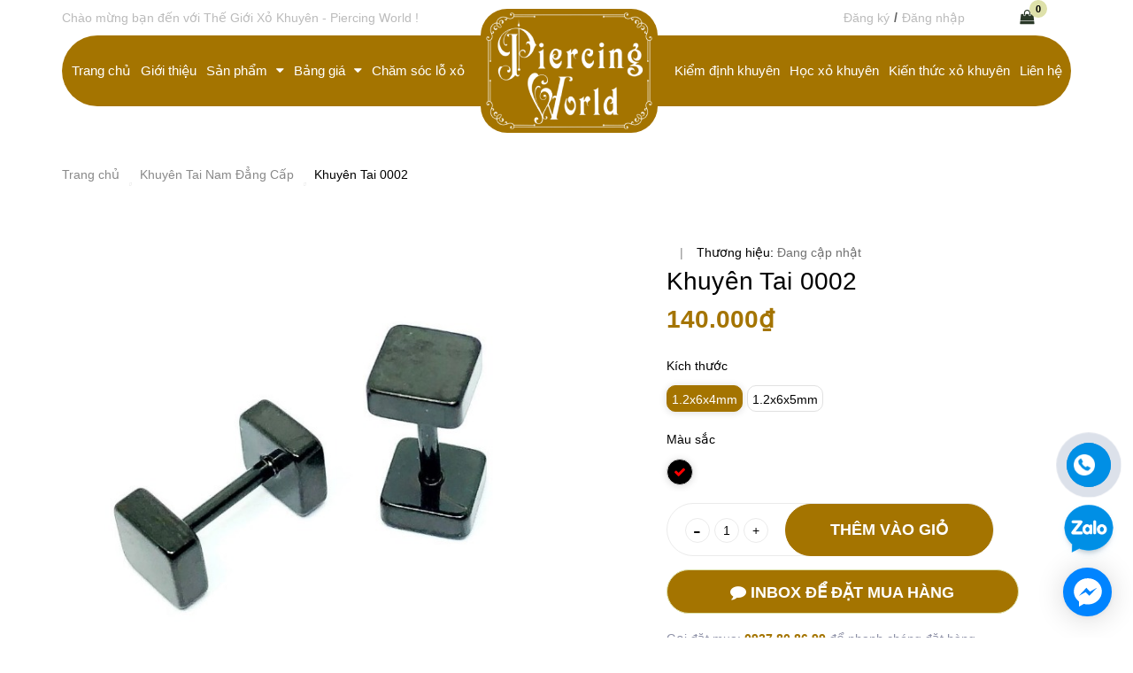

--- FILE ---
content_type: text/html; charset=utf-8
request_url: https://thegioixokhuyen.vn/khuyen-tai-dau-vuong-dep-den
body_size: 25770
content:
<!DOCTYPE html>
	<html lang="vi">
		<head>

			<!-- Google Tag Manager -->

	<script>(function(w,d,s,l,i){w[l]=w[l]||[];w[l].push({'gtm.start':

	new Date().getTime(),event:'gtm.js'});var f=d.getElementsByTagName(s)[0],

	j=d.createElement(s),dl=l!='dataLayer'?'&l='+l:'';j.async=true;j.src=

	'https://www.googletagmanager.com/gtm.js?id='+i+dl;f.parentNode.insertBefore(j,f);

	})(window,document,'script','dataLayer','GTM-5G8M8W68');</script>

	<!-- End Google Tag Manager -->
			<meta name="google-site-verification" content="cfzD9R2Tj92JrYEhSFAm-puQBvqKfa3l17da3nBh_LA" />
			<meta charset="UTF-8" />
			<meta name="google-site-verification" content="K_Y5HnRaC-g_XaeixvIdhsEtUXW41tgTjOk52_4_TjY" />
			<meta name="viewport" content="width=device-width, initial-scale=1, maximum-scale=1">			
			<title>
				Khuyên Tai
				
				
				 Thế Giới Xỏ Khuyên - Piercing World			
			</title>
			<!-- ================= Page description ================== -->
			
			<meta name="description" content="Khuyên tai, bông tai, khuyên tai nam, bông tai nữ, khuyên tai nữ, bông tai đẹp, bông tai tròn, khuyên tai tròn, khuyên tròn, bông tai nam đẹp, bông tai nam, khuyen tai nam tại Sài Gòn, TPHCM. Thế Giới Xỏ Khuyên xỏ khuyên tai đẹp, bảo hành lỗ xỏ trọn đời. Hotline: 0937808699">
			
			<!-- ================= Meta ================== -->
			<meta name="keywords" content="Khuyên Tai 0002, Khuyên Tai Nam Đẳng Cấp, Khuyên Tai Nữ Đẳng Cấp, bam lo tai an toan, bấm lỗ tai an toàn, bam lo tai dep, bấm lỗ tai sài gòn, bấm lỗ tai sụn, bấm lỗ tai đẹp, bông tai nam, bông tai nữ, bông tai tròn, bong tai tron hcm, bông tai đẹp, cách chăm sóc lỗ xỏ tai, cách trị lỗ xỏ tai bị viêm, khuyen tai gia re, khuyên tai giá rẻ, khuyên tai nam, khuyên tai nam đẹp, khuyên tai nữ đẹp, khuyên tai tròn, khuyên tai tròn đính đá, khuyên tai đầu bi, khuyên tai đẹp nhất, khuyên tai đính đá, khuyên tai đít vặn, mua khuyên tai chất lượng, mua khuyên tai nữ, mua khuyên tai ở đâu, những điều cần biết trước khi xỏ tai, ở đâu bán khuyên tai, piercing in saigon, piercing tphcm, thời gian lành lỗ xỏ tai, xo khuyen dep, xỏ khuyên ở đâu sài gòn, xỏ khuyên sài gòn, xỏ khuyên tai có nhanh lành không, xo khuyen tai dep, xỏ khuyên tai không đau, xo khuyen tai mem, xỏ khuyên tai mềm, xo khuyen tai mem sai gon, xỏ khuyên tai nhanh lành, xỏ khuyên tai ở đâu, xỏ khuyên tai sài gòn, xỏ khuyên tai sụn, xỏ khuyên tai đẹp, xo khuyen tphcm, xỏ khuyên tphcm, xỏ khuyên đẹp, xỏ khuyên đẹp sài gòn, xỏ khuyên đẹp tphcm, xỏ lỗ tai sụn sài gòn, xỏ lỗ tai đẹp tphcm, địa chỉ xỏ khuyên sài gòn, địa chỉ xỏ khuyên tphcm, địa chỉ xỏ khuyên uy tín, địa chỉ xỏ khuyên uy tín tphcm, Thế Giới Xỏ Khuyên - Piercing World, thegioixokhuyen.vn"/>		
			<link rel="canonical" href="https://thegioixokhuyen.vn/khuyen-tai-dau-vuong-dep-den"/>
			<meta name='revisit-after' content='1 days' />

			
			<meta name="robots" content="noodp,index,follow" />
			
			<!-- ================= Favicon ================== -->
			
			<link rel="icon" href="//bizweb.dktcdn.net/100/394/325/themes/774650/assets/favicon.png?1752136073262" type="image/x-icon" />
			
			<!-- ================= Google Fonts ================== -->

			<!-- Facebook Open Graph meta tags -->
			

  <meta property="og:type" content="product">
  <meta property="og:title" content="Khuy&#234;n Tai 0002">
  
  <meta property="og:image" content="http://bizweb.dktcdn.net/thumb/grande/100/394/325/products/bong-tai-dep-8.jpg?v=1745575632533">
  <meta property="og:image:secure_url" content="https://bizweb.dktcdn.net/thumb/grande/100/394/325/products/bong-tai-dep-8.jpg?v=1745575632533">
  
  <meta property="og:price:amount" content="140.000₫">
  <meta property="og:price:currency" content="VND">


  <meta property="og:description" content="Khuy&#234;n tai, b&#244;ng tai, khuy&#234;n tai nam, b&#244;ng tai nữ, khuy&#234;n tai nữ, b&#244;ng tai đẹp, b&#244;ng tai tròn, khuy&#234;n tai tròn, khuy&#234;n tròn, b&#244;ng tai nam đẹp, b&#244;ng tai nam, khuyen tai nam tại Sài Gòn, TPHCM. Th&#234;́ Giới Xỏ Khuy&#234;n xỏ khuy&#234;n tai đẹp, bảo hành l&#244;̃ xỏ trọn đời. Hotline: 0937808699">

  <meta property="og:url" content="https://thegioixokhuyen.vn/khuyen-tai-dau-vuong-dep-den">
  <meta property="og:site_name" content="Thế Giới Xỏ Khuyên - Piercing World">	
			
<script type="application/ld+json">
        {
        "@context": "http://schema.org",
        "@type": "BreadcrumbList",
        "itemListElement": 
        [
            {
                "@type": "ListItem",
                "position": 1,
                "item": 
                {
                  "@id": "https://thegioixokhuyen.vn",
                  "name": "Trang chủ"
                }
            },
      
            {
                "@type": "ListItem",
                "position": 2,
                "item": 
                {
                  "@id": "https://thegioixokhuyen.vn/khuyen-tai-dau-vuong-dep-den",
                  "name": "Khuyên Tai 0002"
                }
            }
      
        
      
      
      
      
    
        ]
        }
</script>

			<link rel="preload" as="style" type="text/css" href="//bizweb.dktcdn.net/100/394/325/themes/774650/assets/plugin.scss.css?1752136073262">
<link href="//bizweb.dktcdn.net/100/394/325/themes/774650/assets/plugin.scss.css?1752136073262" rel="stylesheet" type="text/css" media="all" />
<!-- Build Main CSS -->		
<link rel="preload" as="style" type="text/css" href="//bizweb.dktcdn.net/100/394/325/themes/774650/assets/base.scss.css?1752136073262">
<link href="//bizweb.dktcdn.net/100/394/325/themes/774650/assets/base.scss.css?1752136073262" rel="stylesheet" type="text/css" media="all" />		
<link rel="preload" as="style" type="text/css" href="//bizweb.dktcdn.net/100/394/325/themes/774650/assets/style.scss.css?1752136073262">
<link href="//bizweb.dktcdn.net/100/394/325/themes/774650/assets/style.scss.css?1752136073262" rel="stylesheet" type="text/css" media="all" />		
<link rel="preload" as="style" type="text/css" href="//bizweb.dktcdn.net/100/394/325/themes/774650/assets/module.scss.css?1752136073262">
<link href="//bizweb.dktcdn.net/100/394/325/themes/774650/assets/module.scss.css?1752136073262" rel="stylesheet" type="text/css" media="all" />
<link rel="preload" as="style" type="text/css" href="//bizweb.dktcdn.net/100/394/325/themes/774650/assets/responsive.scss.css?1752136073262">
<link href="//bizweb.dktcdn.net/100/394/325/themes/774650/assets/responsive.scss.css?1752136073262" rel="stylesheet" type="text/css" media="all" />
<link rel="preload" as="style" type="text/css" href="//bizweb.dktcdn.net/100/394/325/themes/774650/assets/edit.scss.css?1752136073262">
<link href="//bizweb.dktcdn.net/100/394/325/themes/774650/assets/edit.scss.css?1752136073262" rel="stylesheet" type="text/css" media="all" />
<link rel="preload" as="style" type="text/css" href="//bizweb.dktcdn.net/100/394/325/themes/774650/assets/swiper.scss.css?1752136073262">
<link href="//bizweb.dktcdn.net/100/394/325/themes/774650/assets/swiper.scss.css?1752136073262" rel="stylesheet" type="text/css" media="all" />

			<!-- Bizweb javascript customer -->
			
			<script>
	var Bizweb = Bizweb || {};
	Bizweb.store = 'thegioixokhuyen.mysapo.net';
	Bizweb.id = 394325;
	Bizweb.theme = {"id":774650,"name":"Coffee House - Main","role":"main"};
	Bizweb.template = 'product';
	if(!Bizweb.fbEventId)  Bizweb.fbEventId = 'xxxxxxxx-xxxx-4xxx-yxxx-xxxxxxxxxxxx'.replace(/[xy]/g, function (c) {
	var r = Math.random() * 16 | 0, v = c == 'x' ? r : (r & 0x3 | 0x8);
				return v.toString(16);
			});		
</script>
<script>
	(function () {
		function asyncLoad() {
			var urls = ["//newproductreviews.sapoapps.vn/assets/js/productreviews.min.js?store=thegioixokhuyen.mysapo.net","https://google-shopping.sapoapps.vn/conversion-tracker/global-tag/4552.js?store=thegioixokhuyen.mysapo.net","https://google-shopping.sapoapps.vn/conversion-tracker/event-tag/4552.js?store=thegioixokhuyen.mysapo.net","https://popup.sapoapps.vn/api/genscript/script?store=thegioixokhuyen.mysapo.net"];
			for (var i = 0; i < urls.length; i++) {
				var s = document.createElement('script');
				s.type = 'text/javascript';
				s.async = true;
				s.src = urls[i];
				var x = document.getElementsByTagName('script')[0];
				x.parentNode.insertBefore(s, x);
			}
		};
		window.attachEvent ? window.attachEvent('onload', asyncLoad) : window.addEventListener('load', asyncLoad, false);
	})();
</script>


<script>
	window.BizwebAnalytics = window.BizwebAnalytics || {};
	window.BizwebAnalytics.meta = window.BizwebAnalytics.meta || {};
	window.BizwebAnalytics.meta.currency = 'VND';
	window.BizwebAnalytics.tracking_url = '/s';

	var meta = {};
	
	meta.product = {"id": 19126898, "vendor": "", "name": "Khuyên Tai 0002",
	"type": "", "price": 140000 };
	
	
	for (var attr in meta) {
	window.BizwebAnalytics.meta[attr] = meta[attr];
	}
</script>

	
		<script src="/dist/js/stats.min.js?v=96f2ff2"></script>
	



<!-- Global site tag (gtag.js) - Google Analytics --> <script async src="https://www.googletagmanager.com/gtag/js?id=G-WQ07B560YE"></script> <script> 
setTimeout(function(){
window.dataLayer = window.dataLayer || []; function gtag(){dataLayer.push(arguments);} gtag('js', new Date()); gtag('config', 'G-WQ07B560YE');
},7000);
 </script>
<script>

	window.enabled_enhanced_ecommerce = false;

</script>

<script>

	try {
		gtag('event', 'view_item', {
			items: [
				{
					id: 19126898,
					name: "Khuyên Tai 0002",
					brand: null,
					category: null,
					variant: "1.2x6x4mm / Đen",
					price: '140000'
				}
			]
		});
	} catch(e) { console.error('ga script error', e);}

</script>






<script>
	var eventsListenerScript = document.createElement('script');
	eventsListenerScript.async = true;
	
	eventsListenerScript.src = "/dist/js/store_events_listener.min.js?v=1b795e9";
	
	document.getElementsByTagName('head')[0].appendChild(eventsListenerScript);
</script>







			
			<script>var ProductReviewsAppUtil=ProductReviewsAppUtil || {};ProductReviewsAppUtil.store={name: 'Thế Giới Xỏ Khuyên - Piercing World'};</script>
				
			<meta name="format-detection" content="telephone=no">
			<meta name="theme-color" content="#a47400" />
			<link rel="preload" as="script" href="//bizweb.dktcdn.net/100/394/325/themes/774650/assets/swiper.js?1752136073262" />
			<script src="//bizweb.dktcdn.net/100/394/325/themes/774650/assets/swiper.js?1752136073262" type="text/javascript"></script>
			<link rel="preload" as="style" type="text/css" href="https://maxcdn.bootstrapcdn.com/font-awesome/4.7.0/css/font-awesome.min.css" onload="this.rel='stylesheet'" />
			<link href="https://maxcdn.bootstrapcdn.com/font-awesome/4.7.0/css/font-awesome.min.css" rel="stylesheet" type="text/css" media="all" />
			<link rel="preload" as="script" href="//bizweb.dktcdn.net/100/394/325/themes/774650/assets/jquery.min.js?1752136073262" />
			<script src="//bizweb.dktcdn.net/100/394/325/themes/774650/assets/jquery.min.js?1752136073262" type="text/javascript"></script>
			<!-- Meta Pixel Code -->
	<script>
	!function(f,b,e,v,n,t,s)
	{if(f.fbq)return;n=f.fbq=function(){n.callMethod?
	n.callMethod.apply(n,arguments):n.queue.push(arguments)};
	if(!f._fbq)f._fbq=n;n.push=n;n.loaded=!0;n.version='2.0';
	n.queue=[];t=b.createElement(e);t.async=!0;
	t.src=v;s=b.getElementsByTagName(e)[0];
	s.parentNode.insertBefore(t,s)}(window, document,'script',
	'https://connect.facebook.net/en_US/fbevents.js');
	fbq('init', '796282192636881');
	fbq('track', 'PageView');
	</script>
	<noscript><img height="1" width="1" style="display:none"
	src="https://www.facebook.com/tr?id=796282192636881&ev=PageView&noscript=1"
	/></noscript>
	<!-- End Meta Pixel Code -->
		</head>
		<body>
			<!-- Google Tag Manager (noscript) -->

	<noscript><iframe src="https://www.googletagmanager.com/ns.html?id=GTM-5G8M8W68"

	height="0" width="0" style="display:none;visibility:hidden"></iframe></noscript>

	<!-- End Google Tag Manager (noscript) -->


			<div class="opacity_menu"></div>
			<!-- Main content -->
			<!-- Menu mobile -->
<div id="mySidenav" class="sidenav menu_mobile">
	<div class="top_menu_mobile">
		<span class="close_menu">
		</span>
	</div>
	<div class="content_memu_mb hidden-lg hidden-md">
		<div class="link_list_mobile">
			<ul class="ct-mobile">
				
				<li class="level0 level-top parent level_ico">
					<a class="a_level0" href="/">Trang chủ</a>
					
				</li>
				
				<li class="level0 level-top parent level_ico">
					<a class="a_level0" href="/gioi-thieu">Giới thiệu</a>
					
				</li>
				
				<li class="level0 level-top parent level_ico">
					<a class="a_level0" href="/khuyen">Sản phẩm</a>
					
					<i class="ti-plus hide_close i_level0"></i>
					<ul class="sub-menu" style="display:none;">
						
						<li class="level1">
							<a href="/khuyen-tai-nu-dep"><span>Khuyên Tai Nữ</span></a>
							
						</li>
						
						<li class="level1">
							<a href="/khuyen-tai-tron"><span>Khuyên Tai Tròn</span></a>
							
						</li>
						
						<li class="level1">
							<a href="/khuyen-tai-nam"><span>Khuyên Tai Nam</span></a>
							
						</li>
						
						<li class="level1">
							<a href="/khuyen-titanium"><span>Khuyên Titanium</span></a>
							
						</li>
						
						<li class="level1">
							<a href="/khuyen-ron-dep"><span>Khuyên Rốn Đá</span></a>
							
						</li>
						
						<li class="level1">
							<a href="/khuyen-mui"><span>Khuyên Mũi</span></a>
							
						</li>
						
						<li class="level1">
							<a href="/khuyen-tai-dep"><span>Khuyên Tai Treo</span></a>
							
						</li>
						
						<li class="level1">
							<a href="/khuyen-ron-bac"><span>Khuyên Rốn Bạc 925</span></a>
							
						</li>
						
						<li class="level1">
							<a href="/khuyen-ron-vang"><span>Khuyên Rốn Bạc Mạ Vàng 18k</span></a>
							
						</li>
						
						<li class="level1">
							<a href="/khuyen-luoi"><span>Khuyên Lưỡi</span></a>
							
						</li>
						
						<li class="level1">
							<a href="/khuyen-xo-duoi-da"><span>Khuyên Xỏ Dưới Da</span></a>
							
						</li>
						
						<li class="level1">
							<a href="/khuyen-moi"><span>Khuyên Môi</span></a>
							
						</li>
						
						<li class="level1">
							<a href="/khuyen-chan-may"><span>Khuyên Chân Mày</span></a>
							
						</li>
						
						<li class="level1">
							<a href="/khuyen-tai-industrial"><span>Khuyên Tai Industrial</span></a>
							
						</li>
						
						<li class="level1">
							<a href="/khuyen-septum-vach-ngan-mui"><span>Khuyên Septum</span></a>
							
						</li>
						
						<li class="level1">
							<a href="/khuyen-nguc"><span>Khuyên Ngực</span></a>
							
						</li>
						
						<li class="level1">
							<a href="/khuyen-kep-vanh-tai-khong-can-lo-xo"><span>Khuyên Kẹp Vành Tai (Không Cần Lỗ Xỏ)</span></a>
							
						</li>
						
						<li class="level1">
							<a href="/khuyen-co-ban"><span>Khuyên Cơ Bản</span></a>
							
						</li>
						
						<li class="level1">
							<a href="/khuyen-nong-ear-stretching-rings"><span>Khuyên Nong</span></a>
							
						</li>
						
						<li class="level1">
							<a href="/dung-cu-xo-khuyen"><span>Dụng Cụ Xỏ Khuyên</span></a>
							
						</li>
						
						<li class="level1">
							<a href="/kim-xo-khuyen"><span>Kim Xỏ</span></a>
							
						</li>
						
						<li class="level1">
							<a href="/khuyen-soi-sinh-hoc"><span>Khuyên Sợi Sinh Học</span></a>
							
						</li>
						
						<li class="level1">
							<a href="/khuyen-khong-can-lo-xo-no-piercing-needed-rings"><span>Khuyên Không Cần Lỗ Xỏ</span></a>
							
						</li>
						
					</ul>
					
				</li>
				
				<li class="level0 level-top parent level_ico">
					<a class="a_level0" href="/xo-khuyen">Bảng giá</a>
					
					<i class="ti-plus hide_close i_level0"></i>
					<ul class="sub-menu" style="display:none;">
						
						<li class="level1">
							<a href="/xo-khuyen-tai-nam"><span>Xỏ khuyên tai nam phần mềm</span></a>
							
						</li>
						
						<li class="level1">
							<a href="/xo-khuyen-tai"><span>Xỏ khuyên tai phần sụn</span></a>
							
						</li>
						
						<li class="level1">
							<a href="/xo-khuyen-tai-dep"><span>Xỏ khuyên tai phần mềm</span></a>
							
						</li>
						
						<li class="level1">
							<a href="/xo-khuyen-tai-cho-be"><span>Xỏ khuyên tai cho bé</span></a>
							
						</li>
						
						<li class="level1">
							<a href="/xo-khuyen-mui"><span>Xỏ khuyên mũi</span></a>
							
						</li>
						
						<li class="level1">
							<a href="/xo-khuyen-ron"><span>Xỏ khuyên rốn</span></a>
							
						</li>
						
						<li class="level1">
							<a href="/xo-khuyen-luoi"><span>Xỏ khuyên lưỡi</span></a>
							
						</li>
						
						<li class="level1">
							<a href="/xo-khuyen-moi"><span>Xỏ khuyên môi</span></a>
							
						</li>
						
						<li class="level1">
							<a href="/xo-khuyen-chan-may"><span>Xỏ khuyên chân mày</span></a>
							
						</li>
						
						<li class="level1">
							<a href="/dinh-da-duoi-da"><span>Đính đá dưới da</span></a>
							
						</li>
						
					</ul>
					
				</li>
				
				<li class="level0 level-top parent level_ico">
					<a class="a_level0" href="/cham-soc-lo-xo-khuyen-tot-nhat">Chăm sóc lỗ xỏ</a>
					
				</li>
				
				<li class="level0 level-top parent level_ico">
					<a class="a_level0" href="/khuyen-chat-luong">Kiểm định khuyên</a>
					
				</li>
				
				<li class="level0 level-top parent level_ico">
					<a class="a_level0" href="/hoc-xo-khuyen">Học xỏ khuyên</a>
					
				</li>
				
				<li class="level0 level-top parent level_ico">
					<a class="a_level0" href="/kien-thuc-xo-khuyen-can-biet">Kiến thức xỏ khuyên</a>
					
				</li>
				
				<li class="level0 level-top parent level_ico">
					<a class="a_level0" href="/lien-he">Liên hệ</a>
					
				</li>
				
			</ul>
			<ul class="ct-mobile login_mobile hidden-sm hidden-md hidden-lg">
			
				<li class="level0 level-top parent level_ico"><a href="/account/login"  title="Đăng nhập"><i class="fa fa-user"></i>Đăng nhập</a></li>
				<li class="level0 level-top parent level_ico"><a href="/account/register" title="Đăng ký"><i class="fa fa-user-plus"></i>Đăng ký</a></li>
				
			</ul>
		</div>
	</div>
</div>
<!-- End -->
<!-- HEADER NEW -->
<header class="header_other">
	<div class="topbar hidden-xs">
	<div class="container">
		<div class="row">
			<div class="col-lg-7 col-md-7 col-sm-7 hidden-xs">
				<div class="topbar_left">
					<ul>
						<li>
							<span class="welcome_text">Chào mừng bạn đến với Thế Giới Xỏ Khuyên - Piercing World !</span>
						</li>
					</ul>
				</div>    
			</div>
			<div class="col-lg-5 col-md-5 col-sm-5 d-list col-xs-12 a-right topbar_right hidden-xs">
				<div class="list-inline f-right">
					<ul class="ul-account">
												
						<li class="hidden-xs">
							<a href="/account/register" title="Đăng ký" class="account_a a_db">
								<span>Đăng ký</span>
							</a>
						</li>
						<li class="line_ hidden-xs">/</li>
						<li class="hidden-xs">
							<a href="/account/login" title="Đăng nhập" class="account_a a_db">
								<span>Đăng nhập</span>
							</a>
						</li>
						
					</ul>
				</div>
			</div>
		</div>
	</div>
</div>
	<div class="mid-header wid_100">
		<div class="container">
			<div class="row">
				<div class="content_header">
					<div class="header-main">
						<div class="wrap_main">
	<div class="container">
		<div class="row row-noGutter">
			<nav class="header-nav">
				
				
				
				
				
				
				
				
				
				
				
				
				
				
				
				
				
				
				
				
					
					
				
				


				<ul class="item_big nav-left hidden-xs hidden-sm">
					
					
									
					<li class="nav-item ">				
						<a class="a-img" href="/">
							<span>Trang chủ</span>
						</a>
					</li>
					
					
					
									
					<li class="nav-item ">				
						<a class="a-img" href="/gioi-thieu">
							<span>Giới thiệu</span>
						</a>
					</li>
					
					
					
					

					<li class="nav-item ">
						<a class="a-img" href="/khuyen">
							<span>Sản phẩm</span><i class="fa fa-caret-down"></i>
						</a>
						<ul class="item_small hidden-sm hidden-xs">
							
							<li>
								<a href="/khuyen-tai-nu-dep" title="">Khuyên Tai Nữ </a>
								
							</li>
							
							<li>
								<a href="/khuyen-tai-tron" title="">Khuyên Tai Tròn </a>
								
							</li>
							
							<li>
								<a href="/khuyen-tai-nam" title="">Khuyên Tai Nam </a>
								
							</li>
							
							<li>
								<a href="/khuyen-titanium" title="">Khuyên Titanium </a>
								
							</li>
							
							<li>
								<a href="/khuyen-ron-dep" title="">Khuyên Rốn Đá </a>
								
							</li>
							
							<li>
								<a href="/khuyen-mui" title="">Khuyên Mũi </a>
								
							</li>
							
							<li>
								<a href="/khuyen-tai-dep" title="">Khuyên Tai Treo </a>
								
							</li>
							
							<li>
								<a href="/khuyen-ron-bac" title="">Khuyên Rốn Bạc 925 </a>
								
							</li>
							
							<li>
								<a href="/khuyen-ron-vang" title="">Khuyên Rốn Bạc Mạ Vàng 18k </a>
								
							</li>
							
							<li>
								<a href="/khuyen-luoi" title="">Khuyên Lưỡi </a>
								
							</li>
							
							<li>
								<a href="/khuyen-xo-duoi-da" title="">Khuyên Xỏ Dưới Da </a>
								
							</li>
							
							<li>
								<a href="/khuyen-moi" title="">Khuyên Môi </a>
								
							</li>
							
							<li>
								<a href="/khuyen-chan-may" title="">Khuyên Chân Mày </a>
								
							</li>
							
							<li>
								<a href="/khuyen-tai-industrial" title="">Khuyên Tai Industrial </a>
								
							</li>
							
							<li>
								<a href="/khuyen-septum-vach-ngan-mui" title="">Khuyên Septum </a>
								
							</li>
							
							<li>
								<a href="/khuyen-nguc" title="">Khuyên Ngực </a>
								
							</li>
							
							<li>
								<a href="/khuyen-kep-vanh-tai-khong-can-lo-xo" title="">Khuyên Kẹp Vành Tai (Không Cần Lỗ Xỏ) </a>
								
							</li>
							
							<li>
								<a href="/khuyen-co-ban" title="">Khuyên Cơ Bản </a>
								
							</li>
							
							<li>
								<a href="/khuyen-nong-ear-stretching-rings" title="">Khuyên Nong </a>
								
							</li>
							
							<li>
								<a href="/dung-cu-xo-khuyen" title="">Dụng Cụ Xỏ Khuyên </a>
								
							</li>
							
							<li>
								<a href="/kim-xo-khuyen" title="">Kim Xỏ </a>
								
							</li>
							
							<li>
								<a href="/khuyen-soi-sinh-hoc" title="">Khuyên Sợi Sinh Học </a>
								
							</li>
							
							<li>
								<a href="/khuyen-khong-can-lo-xo-no-piercing-needed-rings" title="">Khuyên Không Cần Lỗ Xỏ </a>
								
							</li>
							
						</ul>
					</li>

					
					
					
					

					<li class="nav-item ">
						<a class="a-img" href="/xo-khuyen">
							<span>Bảng giá</span><i class="fa fa-caret-down"></i>
						</a>
						<ul class="item_small hidden-sm hidden-xs">
							
							<li>
								<a href="/xo-khuyen-tai-nam" title="">Xỏ khuyên tai nam phần mềm </a>
								
							</li>
							
							<li>
								<a href="/xo-khuyen-tai" title="">Xỏ khuyên tai phần sụn </a>
								
							</li>
							
							<li>
								<a href="/xo-khuyen-tai-dep" title="">Xỏ khuyên tai phần mềm </a>
								
							</li>
							
							<li>
								<a href="/xo-khuyen-tai-cho-be" title="">Xỏ khuyên tai cho bé </a>
								
							</li>
							
							<li>
								<a href="/xo-khuyen-mui" title="">Xỏ khuyên mũi </a>
								
							</li>
							
							<li>
								<a href="/xo-khuyen-ron" title="">Xỏ khuyên rốn </a>
								
							</li>
							
							<li>
								<a href="/xo-khuyen-luoi" title="">Xỏ khuyên lưỡi </a>
								
							</li>
							
							<li>
								<a href="/xo-khuyen-moi" title="">Xỏ khuyên môi </a>
								
							</li>
							
							<li>
								<a href="/xo-khuyen-chan-may" title="">Xỏ khuyên chân mày </a>
								
							</li>
							
							<li>
								<a href="/dinh-da-duoi-da" title="">Đính đá dưới da </a>
								
							</li>
							
						</ul>
					</li>

					
					
					
									
					<li class="nav-item ">				
						<a class="a-img" href="/cham-soc-lo-xo-khuyen-tot-nhat">
							<span>Chăm sóc lỗ xỏ</span>
						</a>
					</li>
					
					
				</ul>
				<ul class="logo_center">
					<li class="logo">
						
						<a href="/" class="logo-wrapper ">	
							<img src="//bizweb.dktcdn.net/100/394/325/themes/774650/assets/logo.png?1752136073262" alt="logo Thế Giới Xỏ Khuyên - Piercing World" width="200" height="140">
						</a>
						
					</li>
				</ul>
				<ul class="item_big nav-right hidden-xs hidden-sm">
					
					
									
					<li class="nav-item ">				
						<a class="a-img" href="/khuyen-chat-luong">
							<span>Kiểm định khuyên</span>
						</a>
					</li>
					
					
					
									
					<li class="nav-item ">				
						<a class="a-img" href="/hoc-xo-khuyen">
							<span>Học xỏ khuyên</span>
						</a>
					</li>
					
					
					
									
					<li class="nav-item ">				
						<a class="a-img" href="/kien-thuc-xo-khuyen-can-biet">
							<span>Kiến thức xỏ khuyên</span>
						</a>
					</li>
					
					
					
									
					<li class="nav-item ">				
						<a class="a-img" href="/lien-he">
							<span>Liên hệ</span>
						</a>
					</li>
					
					
				</ul>
				<div class="cartgroup">
					<div class="searchion inline-b">
						<span class=" nn"><i class="fa fa-search"></i></span>
						<div class="searchmini">
							<form action="/search" method="get" class="input-group search-bar" role="search">
								<input type="text" name="query" value="" autocomplete="off" placeholder="Tìm kiếm..." class="button_gradient input-group-field auto-search ">
								<button type="submit" class=" btn icon-fallback-text">
									<span class="fa fa-search" ></span>      
								</button>
							</form>
						</div>
					</div>
					<span class="xo">|</span>
					<div class="header-right inline-block">
						<div class="top-cart-contain f-right">
							<div class="mini-cart text-xs-center">
								<div class="heading-cart cart_header">
									<a class="img_hover_cart" href="/cart" title="Giỏ hàng">
										<div class="icon_hotline ">
											<i class="fa fa-shopping-bag" aria-hidden="true"></i>
											<span class="count_item count_item_pr button_gradient"></span>
										</div>
									</a>
								</div>
								
							</div>
						</div>
						<div class="top-cart-contain f-right hidden">
							<div class="mini-cart text-xs-center">
								<div class="heading-cart">
									<a class="bg_cart" href="/cart" title="Giỏ hàng">
										<i class="ion-android-cart"></i>
										<span class="count_item count_item_pr"></span>
									</a>
								</div>	
							</div>
						</div>
					</div>
				</div>
			</nav>
		</div>
	</div>
</div>
					</div>
				</div>
			</div>
		</div>
	</div>
	<div class="menu_search_mobi hidden-md hidden-lg">
    <div class="menu-bar-h nav-mobile-button hidden-md hidden-lg">
      <i class="fa fa-bars"></i>
    </div>
	
    <div class="searchboxlager hidden-lg">
      <div class="searchfromtop">
        <form action="/search" method="get" autocomplete="off">
          <input type="search" name="query" value="" placeholder="Tìm kiếm tin tức..." class=" hidden-md st-default-search-input search-text" autocomplete="off">
          <input type="hidden" class="form-control" name="type" value="article">                        
        </form>
      </div>
    </div>
  </div>
</header>

<!-- END HEADER NEW -->

			<script src="//bizweb.dktcdn.net/100/394/325/themes/774650/assets/option-selectors.js?1752136073262" type="text/javascript"></script>
			<script src="//bizweb.dktcdn.net/assets/themes_support/api.jquery.js" type="text/javascript"></script> 
			












	



	
	
	
 
    













<div class="breadcrumb_nobackground margin-bottom-40">
	<section class="bread-crumb">
	<span class="crumb-border"></span>
	<div class="container">
		<div class="row">
			<div class="col-xs-12 a-left">
				<ul class="breadcrumb">					
					<li class="home">
						<a  href="/" ><span >Trang chủ</span></a>						
						<span class="mr_lr"><i class="fas fa-circle"></i></span>
					</li>
					
					
					<li>
						<a class="changeurl"  href="/khuyen-tai-nam"><span >Khuyên Tai Nam Đẳng Cấp</span></a>						
						<span class="mr_lr"><i class="fas fa-circle"></i></span>
					</li>
					
					<li><strong><span>Khuyên Tai 0002</span></strong></li>
					
				</ul>
			</div>
		</div>
	</div>
</section>    
</div>
<section class="product margin-top-5 f-left w_100" itemscope itemtype="http://schema.org/Product">	
	<meta itemprop="category" content="Khuyên Tai Nam Đẳng Cấp">
	<meta itemprop="url" content="//thegioixokhuyen.vn/khuyen-tai-dau-vuong-dep-den">
	<meta itemprop="name" content="Khuyên Tai 0002">
	<meta itemprop="image" content="http://bizweb.dktcdn.net/thumb/grande/100/394/325/products/bong-tai-dep-8.jpg?v=1745575632533">
	<meta itemprop="description" content="Chất liệu: Surgical Steel (Thép làm khuyên tốt nhất), Không gây kích ứng da
Kích thước:&nbsp;1.2x6x4mm; 1.2x6x5mm&nbsp;(Đường kính thân 1.2mm, Chiều dài thân 6mm, Đầu vuông cạnh 4mm, 5mm), Chuôi vặn
Vị trí có thể đeo khuyên: Tai">

	<div class="d-none hidden" itemprop="offers" itemscope itemtype="http://schema.org/Offer">
		<div class="inventory_quantity hidden" itemscope itemtype="http://schema.org/ItemAvailability">
			<span class="a-stock" itemprop="supersededBy">
				Còn hàng
			</span>
		</div>
		<link itemprop="availability" href="http://schema.org/InStock">
		<meta itemprop="priceCurrency" content="VND">
		<meta itemprop="price" content="140000">
		<meta itemprop="url" content="https://thegioixokhuyen.vn/khuyen-tai-dau-vuong-dep-den">
		<span itemprop="UnitPriceSpecification" itemscope itemtype="https://schema.org/Downpayment">
			<meta itemprop="priceType" content="140000">
		</span>
		<meta itemprop="priceValidUntil" content="2099-01-01">

		<div itemprop="shippingDetails" itemtype="https://schema.org/OfferShippingDetails" itemscope>
			<div itemprop="shippingRate" itemtype="https://schema.org/MonetaryAmount" itemscope>
				<meta itemprop="value" content="3.49" />
				<meta itemprop="currency" content="USD" />
			</div>
			<div itemprop="shippingDestination" itemtype="https://schema.org/DefinedRegion" itemscope>
				<meta itemprop="addressCountry" content="US" />
			</div>
			<div itemprop="deliveryTime" itemtype="https://schema.org/ShippingDeliveryTime" itemscope>
				<div itemprop="handlingTime" itemtype="https://schema.org/QuantitativeValue" itemscope>
					<meta itemprop="minValue" content="0" />
					<meta itemprop="maxValue" content="1" />
					<meta itemprop="unitCode" content="DAY" />
				</div>
				<div itemprop="transitTime" itemtype="https://schema.org/QuantitativeValue" itemscope>
					<meta itemprop="minValue" content="1" />
					<meta itemprop="maxValue" content="5" />
					<meta itemprop="unitCode" content="DAY" />
				</div>
			</div>

		</div>
		<div itemprop="hasMerchantReturnPolicy" itemtype="https://schema.org/MerchantReturnPolicy" itemscope>
			<meta itemprop="applicableCountry" content="EE" />
			<meta itemprop="returnPolicyCategory" content="https://schema.org/MerchantReturnFiniteReturnWindow" />
			<meta itemprop="merchantReturnDays" content="30" />
			<meta itemprop="returnMethod" content="https://schema.org/ReturnByMail" />
			<meta itemprop="returnFees" content="https://schema.org/FreeReturn" />
		</div>
	</div>
	<div class="d-none hidden" id="https://thegioixokhuyen.vn" itemprop="seller" itemtype="http://schema.org/Organization" itemscope>
		<meta itemprop="name" content="Thế Giới Xỏ Khuyên - Piercing World" />
		<meta itemprop="url" content="https://thegioixokhuyen.vn" />
		<meta itemprop="logo" content="http://bizweb.dktcdn.net/100/394/325/themes/774650/assets/logo.png?1752136073262" />
	</div>

	<div class="container">
		<div class="row">
			<div class="details-product">
				<div class="product-detail-left product-images col-xs-12 col-sm-6 col-md-6 col-lg-6">
					<div class="product-image-block relative">
						
						<div class="swiper-container gallery-top">
							<div class="swiper-wrapper" id="lightgallery">
								
								<a class="swiper-slide" data-hash="0" href="//bizweb.dktcdn.net/thumb/1024x1024/100/394/325/products/bong-tai-dep-8.jpg?v=1745575632533" title="Click để xem">
									<img height="400" width="400" src="https://bizweb.dktcdn.net/100/394/325/products/bong-tai-dep-8.jpg?v=1745575632533" alt="Khuy&#234;n Tai 0002" data-image="https://bizweb.dktcdn.net/100/394/325/products/bong-tai-dep-8.jpg?v=1745575632533" class="img-responsive mx-auto d-block swiper-lazy" />
								</a>
								
							</div>
							
						</div>
						<div class="swiper-container gallery-thumbs">
							<div class="swiper-wrapper">
								
								<div class="swiper-slide" data-hash="0">
									<div class="p-100">
										<img height="80" width="80" src="//bizweb.dktcdn.net/thumb/medium/100/394/325/products/bong-tai-dep-8.jpg?v=1745575632533" alt="Khuy&#234;n Tai 0002" data-image="//bizweb.dktcdn.net/thumb/medium/100/394/325/products/bong-tai-dep-8.jpg?v=1745575632533" class="swiper-lazy" />
									</div>	
								</div>
								
							</div>

						</div>
						
					</div>
				</div>
				<div class="col-xs-12 col-sm-6 col-md-5 col-lg-5 col-md-offset-1 col-lg-offset-1 details-pro style_product">
					<div class="f-left w_100" >
						<div class="group-status">
							
							<div class="reviews_details_product first_status">
								<div class="sapo-product-reviews-badge sapo-product-reviews-badge-detail" data-id="19126898"></div>
							</div>
							<span class="line_tt">|</span>
							<span class="first_status">Thương hiệu: <span class="status_name">Đang cập nhật</span></span>
						</div>
						<h1 class="title-product">Khuyên Tai 0002</h1>
						<div class="price-box">
							
							<span class="special-price"><span class="price product-price" >140.000₫</span> 
								<meta  content="140000">
								<meta content="VND">
							</span> <!-- Giá Khuyến mại -->
							<span class="old-price"  >
								<del class="price product-price-old">
									
								</del> 
								<meta content="">
								<meta  content="VND">
							</span> <!-- Giá gốc -->


							<span class="save-price">
								<span class="price product-price-save">-</span>
							</span> <!-- % Giảm giá-->
							
						</div>
					</div>
					<div class="form-product col-sm-12">
						<form enctype="multipart/form-data" id="add-to-cart-form" action="/cart/add" method="post" class="form-inline margin-bottom-0">

							
							
							














<script>$(window).load(function() { $('.selector-wrapper:eq(0)').hide(); });</script>








<div class=" swatch clearfix  " data-option-index="0">
	<div class="header">Kích thước</div>
	
	
	
	
	
	 
	
	<div data-value="1.2x6x4mm" class="swatch-element 1.2x6x4mm available">

		

		<input id="swatch-0-1.2x6x4mm" type="radio" name="option-0" value="1.2x6x4mm" checked  />
		
		<label for="swatch-0-1.2x6x4mm">
			1.2x6x4mm
		</label>
		
	</div>
	
	
	<script>
		jQuery('.swatch[data-option-index="0"] .1.2x6x4mm').removeClass('soldout').addClass('available').find(':radio').removeAttr('disabled');
	</script>
	
	
	
	
	
	 
	
	<div data-value="1.2x6x5mm" class="swatch-element 1.2x6x5mm available">

		

		<input id="swatch-0-1.2x6x5mm" type="radio" name="option-0" value="1.2x6x5mm"  />
		
		<label for="swatch-0-1.2x6x5mm">
			1.2x6x5mm
		</label>
		
	</div>
	
	
	<script>
		jQuery('.swatch[data-option-index="0"] .1.2x6x5mm').removeClass('soldout').addClass('available').find(':radio').removeAttr('disabled');
	</script>
	
	
</div>




							
							
















<script>$(window).load(function() { $('.selector-wrapper:eq(1)').hide(); });</script>








<div class="swatch-color swatch clearfix  " data-option-index="1">
	<div class="header">Màu sắc</div>
	
	
	
	
	
	 
	
	<div data-value="Đen" class="swatch-element color Đen available">

		
		<div class="tooltip">Đen</div>
		

		<input id="swatch-1-Đen" type="radio" name="option-1" value="Đen" checked  />
		
		
		

		
		                            
		

		
		
		

		
		                            
		

		
		
		

		
		                            
		

		
		
		

		
		                            
		

		
		             
		
		
		
		
		

		
		                            
		

		
		
		

		
		                            
		

		
		
		

		
		                            
		

		
		
		

		
		                            
		

		
		
		

		
		                            
		

		
		
		

		
		                            
		

		
		
		

		
		                            
		

		
		
		
		
		
		<label for="swatch-1-Đen" style="background-color: #000000;">

			
		</label>
		
		
		
	</div>
	
	
	<script>
		jQuery('.swatch[data-option-index="1"] .Đen').removeClass('soldout').addClass('available').find(':radio').removeAttr('disabled');
	</script>
	
	
	
	
	
	<script>
		jQuery('.swatch[data-option-index="1"] .Đen').removeClass('soldout').addClass('available').find(':radio').removeAttr('disabled');
	</script>
	
	
</div>




							
							

							<div class="box-variant clearfix  hidden ">
								 
								<fieldset class="form-group">
									<select id="product-selectors" class="form-control form-control-lg" name="variantId" style="display:none">
										
										<option  value="36282355">1.2x6x4mm / Đen - 140.000₫</option>
										
										<option  value="36282357">1.2x6x5mm / Đen - 140.000₫</option>
										
									</select>
								</fieldset>
								
							</div>
							<div class="form-group form_button_details">
								<div class="form_product_content f-left w_100 ">
									<div class="count_btn_style">
										<div class="custom input_number_product soluong1 show">									
											<button class="btn_num num_1 button button_qty" onClick="var result = document.getElementById('qtym'); var qtypro = result.value; if( !isNaN( qtypro ) &amp;&amp; qtypro &gt; 1 ) result.value--;return false;" type="button">-</button>
											<input type="text" id="qtym" name="quantity" value="1" maxlength="2" class="form-control prd_quantity" onkeypress="if ( isNaN(this.value + String.fromCharCode(event.keyCode) )) return false;" onchange="if(this.value == 0)this.value=1;">
											<button class="btn_num num_2 button button_qty" onClick="var result = document.getElementById('qtym'); var qtypro = result.value; if( !isNaN( qtypro )) result.value++;return false;" type="button">+</button>
										</div>
										<div class="button_actions clearfix">
											
											<button type="submit" class="btn btn_add_cart btn-cart add_to_cart btn_base">
												<span class="btn-content">Thêm vào giỏ</span>
											</button>
											
										</div>
									</div>
								</div>
							</div>
							<a class="btn button_actions btn_base btn-contact" title="Inbox để đặt mua hàng" href="https://m.me/thegioixokhuyen" target="_blank">
								<i class="fa fa-comment"></i> Inbox để đặt mua hàng
							</a>
							<div class="call_phone_buy f-left w_100">
								<div>
									<span>Gọi đặt mua: <a href="tel:0937808699">
										0937 80 86 99
										</a> để nhanh chóng đặt hàng</span>
								</div>
							</div>
						</form>
					</div>

					
					<b class="b_infor">Thông tin:</b>
					<div class="product-summary product_description margin-bottom-0">
						<div class="rte description  rte-summary">
							
							<p><span style="color:#000000;"><strong>Chất liệu</strong>: Surgical Steel (Thép làm khuyên tốt nhất), Không gây kích ứng da</span></p>
<p><span style="color:#000000;"><strong>Kích thước:&nbsp;</strong>1.2x6x4mm; 1.2x6x5mm&nbsp;(Đường kính thân 1.2mm, Chiều dài thân 6mm, Đầu vuông cạnh 4mm, 5mm), Chuôi vặn</span></p>
<p><span style="color:#000000;"><strong>Vị trí có thể đeo khuyên</strong>: Tai</span></p>
							
						</div>
					</div>
					
				</div>
			</div>
		</div>
	</div>

	


	<div class="container">
		<div class="row">
			<div class="tab_h">
				
				<div class="col-xs-12 col-lg-12 col-sm-12 col-md-12">
					<!-- Nav tabs -->
					<div class="product-tab e-tabs">
						<ul class="tabs tabs-title clearfix">	
							
							<li class="tab-link" data-tab="tab-1">
								<h3><span>Mô tả sản phẩm</span></h3>
							</li>																	
							
							
							<li class="tab-link" data-tab="tab-2">
								<h3><span>Đánh giá</span></h3>
							</li>																	
							

						</ul>	
						
						<div id="tab-1" class="tab-content">
							<div class="rte">
								
								Thông tin sản phẩm đang được cập nhật
								
							</div>
						</div>	
						
						
						<div id="tab-2" class="tab-content">
							<div class="rte">
								<div id="sapo-product-reviews" class="sapo-product-reviews" data-id="19126898">
    <div id="sapo-product-reviews-noitem" style="display: none;">
        <div class="content">
            <p data-content-text="language.suggest_noitem"></p>
            <div class="product-reviews-summary-actions">
                <button type="button" class="btn-new-review" onclick="BPR.newReview(this); return false;" data-content-str="language.newreview"></button>
            </div>
            <div id="noitem-bpr-form_" data-id="formId" class="noitem-bpr-form" style="display:none;"><div class="sapo-product-reviews-form"></div></div>
        </div>
    </div>
    
</div>

							</div>
						</div>	
																												

						

					</div>
				</div>
				
			</div>
		</div>
	</div>
	<!-- SP LIÊN QUAN -->
	
	
	
						
	
	<div class="bg_related">
		<div class="container">
			<div class="row">

				<div class="related-product margin-bottom-40 col-lg-12">
					<div class="section_prd_feature body_recent_base">
						<div class="module-header a-center">
							<div class="heading title_product_base">
								<h2>
									<a href="/khuyen-tai-nam" title="Sản phẩm cùng loại">Sản phẩm cùng loại</a>
								</h2>
							</div>
						</div>
						<div class="products product_related products-view-grid-bb owl-carousel owl-theme products-view-grid not-dot2 not-nav2" data-dot= "false" data-nav= "false" data-lg-items="4" data-md-items="4" data-sm-items="2" data-xs-items="1" data-margin="30">
							
							
							<div class="item saler_item">
								<div class="owl_item_product product-col-1">
									





 




























<div class="product-loop-1 product-base">
	<div class="product-thumbnail">
		<a class="image_link display_flex" href="/khuyen-tai-0107" title="Khuyên Tai 0107">
			<img src="//bizweb.dktcdn.net/100/394/325/themes/774650/assets/rolling.svg?1752136073262"  data-lazyload="//bizweb.dktcdn.net/thumb/large/100/394/325/products/khuyen-tai-dep-219.jpg?v=1734593050540" alt="khuyên tai nam đẹp">
		</a>
		<div class="product-action clearfix hidden-xs">
			<form action="/cart/add" method="post" class="variants form-nut-grid" data-id="product-actions-19131926" enctype="multipart/form-data">
				<div class="group_action">
					
					<input class="hidden" type="hidden" name="variantId" value="36292018" />
					<button class="btn btn-cart btn btn-circle left-to" title="Tùy chọn" type="button" onclick="window.location.href='/khuyen-tai-0107'" >
						Tùy chọn
					</button>
					
					
					<a title="Xem nhanh" href="/khuyen-tai-0107" data-handle="khuyen-tai-0107" class="xem_nhanh btn-circle btn_view btn right-to quick-view hidden-xs hidden-sm hidden-md">
						<i class="fa fa-search-plus" aria-hidden="true"></i>
					</a>
					

				</div>
			</form>
		</div>
		
		
		
		
		
		
		
		
		
		
		
		
		
		
		
		
		
		
		
		
		
		
		
		
		
		
		
		
		
		
		
		
		
		
		
		
		
		
		
		
		
		
		
		
		
		
		
		
		
		
		
		
		
		
		
		
		
		
		
		
		
		
		
		
		
		
		
		
		
		
		
		
		
		
		
		
		
		
		
		
		
		
		
		
		
		
		
		
		
		
		
		
		
		
		
		
		
		
		
		
		
		
		
		
		
		
		
		
		
		
		
		
		
		
		
		
		
		
		

		
		
		
		
		
		
		
		
		
		
		
		
		
		
		
		
		
		
		
		
		
		
		
		
		
		
		
		
		
		
		
		
		
		
		
		
		
		
		
		
		
		
		
		
		
		
		
		
		
		
		
		
		
		
		
		
		
		
		
		
		
		
		
		
		
		
		
		
		
		
		
		
		
		
		
		
		
		
		
		
		
		
		
		
		
		
		
		
		
		
		
		
		
		
		
		
		
		
		
		
		
		
		
		
		
		
		
		
		
		
		
		
		
		
		
		
		
		
		
		
		
		
		
		<div class="hh one">
			Bán chạy
		</div>
		





	</div>
	<div class="product-info a-left">
		<h3 class="product-name"><a href="/khuyen-tai-0107" title="Khuyên Tai 0107">Khuyên Tai 0107</a></h3>
		
		<div class="product-hideoff">
			<div class="product-hide">
				
				
				<div class="price-box clearfix">
					<div class="special-price">
						<span class="price product-price">140.000₫</span>
					</div>											
				</div>
				
				
			</div>
		</div>
	</div>
</div>
								</div>
							</div>
							
							
							
							<div class="item saler_item">
								<div class="owl_item_product product-col-1">
									





 




























<div class="product-loop-1 product-base">
	<div class="product-thumbnail">
		<a class="image_link display_flex" href="/khuyen-tai-0106" title="Khuyên Tai 0106">
			<img src="//bizweb.dktcdn.net/100/394/325/themes/774650/assets/rolling.svg?1752136073262"  data-lazyload="//bizweb.dktcdn.net/thumb/large/100/394/325/products/khuyen-tai-dep-256.jpg?v=1745559440197" alt="khuyên tai đẹp">
		</a>
		<div class="product-action clearfix hidden-xs">
			<form action="/cart/add" method="post" class="variants form-nut-grid" data-id="product-actions-19131891" enctype="multipart/form-data">
				<div class="group_action">
					
					<input class="hidden" type="hidden" name="variantId" value="36291961" />
					<button class="btn btn-cart btn btn-circle left-to" title="Tùy chọn" type="button" onclick="window.location.href='/khuyen-tai-0106'" >
						Tùy chọn
					</button>
					
					
					<a title="Xem nhanh" href="/khuyen-tai-0106" data-handle="khuyen-tai-0106" class="xem_nhanh btn-circle btn_view btn right-to quick-view hidden-xs hidden-sm hidden-md">
						<i class="fa fa-search-plus" aria-hidden="true"></i>
					</a>
					

				</div>
			</form>
		</div>
		
		
		
		
		
		
		
		
		
		
		
		
		
		
		
		
		
		
		
		
		
		
		
		
		
		
		
		
		
		
		
		
		
		
		
		
		
		
		
		
		
		
		
		
		
		
		
		
		
		
		
		
		
		
		
		
		
		
		
		
		
		
		
		
		
		
		
		
		
		
		
		
		
		
		
		
		
		
		
		
		
		
		
		
		
		
		
		
		
		
		
		
		
		
		
		
		
		
		
		
		
		
		
		
		
		
		
		
		
		
		
		
		
		
		
		
		
		
		

		
		
		
		
		
		
		
		
		
		
		
		
		
		
		
		
		
		
		
		
		
		
		
		
		
		
		
		
		
		
		
		
		
		
		
		
		
		
		
		
		
		
		
		
		
		
		
		
		
		
		
		
		
		
		
		
		
		
		
		
		
		
		
		
		
		
		
		
		
		
		
		
		
		
		
		
		
		
		
		
		
		
		
		
		
		
		
		
		
		
		
		
		
		
		
		
		
		
		
		
		
		
		
		
		
		
		
		
		
		
		
		
		
		
		
		
		
		
		
		
		
		
		
		<div class="hh one">
			Bán chạy
		</div>
		





	</div>
	<div class="product-info a-left">
		<h3 class="product-name"><a href="/khuyen-tai-0106" title="Khuyên Tai 0106">Khuyên Tai 0106</a></h3>
		
		<div class="product-hideoff">
			<div class="product-hide">
				
				
				<div class="price-box clearfix">
					<div class="special-price">
						<span class="price product-price">140.000₫</span>
					</div>											
				</div>
				
				
			</div>
		</div>
	</div>
</div>
								</div>
							</div>
							
							
							
							<div class="item saler_item">
								<div class="owl_item_product product-col-1">
									





 




























<div class="product-loop-1 product-base">
	<div class="product-thumbnail">
		<a class="image_link display_flex" href="/khuyen-tai-tron-0095" title="Khuyên Tai Tròn 0095">
			<img src="//bizweb.dktcdn.net/100/394/325/themes/774650/assets/rolling.svg?1752136073262"  data-lazyload="//bizweb.dktcdn.net/thumb/large/100/394/325/products/khuyen-tai-tron-40-86eabcba-7364-42ff-8dbd-4eb5e50d1c7a.jpg?v=1711943325803" alt="khuyên tai tròn">
		</a>
		<div class="product-action clearfix hidden-xs">
			<form action="/cart/add" method="post" class="variants form-nut-grid" data-id="product-actions-19144858" enctype="multipart/form-data">
				<div class="group_action">
					
					<input class="hidden" type="hidden" name="variantId" value="36342978" />
					<button class="btn btn-cart btn btn-circle left-to" title="Tùy chọn" type="button" onclick="window.location.href='/khuyen-tai-tron-0095'" >
						Tùy chọn
					</button>
					
					
					<a title="Xem nhanh" href="/khuyen-tai-tron-0095" data-handle="khuyen-tai-tron-0095" class="xem_nhanh btn-circle btn_view btn right-to quick-view hidden-xs hidden-sm hidden-md">
						<i class="fa fa-search-plus" aria-hidden="true"></i>
					</a>
					

				</div>
			</form>
		</div>
		
		
		
		
		
		
		
		
		
		
		
		
		
		
		
		
		
		
		
		
		
		
		
		
		
		
		
		
		
		
		
		
		
		
		
		
		
		
		
		
		
		
		
		
		
		
		
		
		
		
		
		
		
		
		
		
		
		
		
		
		
		
		
		
		
		
		
		
		
		
		
		
		
		
		
		
		
		
		
		
		
		
		
		
		
		
		
		
		
		
		
		
		
		
		
		
		
		
		
		
		
		
		
		
		
		
		
		
		
		
		
		
		
		
		
		
		
		
		
		
		
		
		
		
		
		
		
		
		
		
		
		
		
		
		
		
		
		
		
		
		

		
		
		
		
		
		
		
		
		
		
		
		
		
		
		
		
		
		
		
		
		
		
		
		
		
		
		
		
		
		
		
		
		
		
		
		
		
		
		
		
		
		
		
		
		
		
		
		
		
		
		
		
		
		
		
		
		
		
		
		
		
		
		
		
		
		
		
		
		
		
		
		
		
		
		
		
		
		
		
		
		
		
		
		
		
		
		
		
		
		
		
		
		
		
		
		
		
		
		
		
		
		
		
		
		
		
		
		
		
		
		
		
		
		
		
		
		
		
		
		
		
		
		
		
		
		
		
		
		
		
		
		
		
		
		
		
		
		
		
		
		
		
		
		
		
		<div class="hh one">
			Bán chạy
		</div>
		





	</div>
	<div class="product-info a-left">
		<h3 class="product-name"><a href="/khuyen-tai-tron-0095" title="Khuyên Tai Tròn 0095">Khuyên Tai Tròn 0095</a></h3>
		
		<div class="product-hideoff">
			<div class="product-hide">
				
				
				<div class="price-box clearfix">
					<div class="special-price">
						<span class="price product-price">190.000₫</span>
					</div>											
				</div>
				
				
			</div>
		</div>
	</div>
</div>
								</div>
							</div>
							
							
							
							<div class="item saler_item">
								<div class="owl_item_product product-col-1">
									





 




























<div class="product-loop-1 product-base">
	<div class="product-thumbnail">
		<a class="image_link display_flex" href="/khuyen-tai-tron-0097" title="Khuyên Tai Tròn 0097">
			<img src="//bizweb.dktcdn.net/100/394/325/themes/774650/assets/rolling.svg?1752136073262"  data-lazyload="//bizweb.dktcdn.net/thumb/large/100/394/325/products/khuyen-tai-tron-40c.jpg?v=1711943795240" alt="khuyên tai tròn">
		</a>
		<div class="product-action clearfix hidden-xs">
			<form action="/cart/add" method="post" class="variants form-nut-grid" data-id="product-actions-19144998" enctype="multipart/form-data">
				<div class="group_action">
					
					<input class="hidden" type="hidden" name="variantId" value="36343154" />
					<button class="btn btn-cart btn btn-circle left-to" title="Tùy chọn" type="button" onclick="window.location.href='/khuyen-tai-tron-0097'" >
						Tùy chọn
					</button>
					
					
					<a title="Xem nhanh" href="/khuyen-tai-tron-0097" data-handle="khuyen-tai-tron-0097" class="xem_nhanh btn-circle btn_view btn right-to quick-view hidden-xs hidden-sm hidden-md">
						<i class="fa fa-search-plus" aria-hidden="true"></i>
					</a>
					

				</div>
			</form>
		</div>
		
		
		
		
		
		
		
		
		
		
		
		
		
		
		
		
		
		
		
		
		
		
		
		
		
		
		
		
		
		
		
		
		
		
		
		
		
		
		
		
		
		
		
		
		
		
		
		
		
		
		
		
		
		
		
		
		
		
		
		
		
		
		
		
		
		
		
		
		
		
		
		
		
		
		
		
		
		
		
		
		
		
		
		
		
		
		
		
		
		
		
		
		
		
		
		
		
		
		
		
		
		
		
		
		
		
		
		
		
		
		
		
		
		
		
		
		
		
		
		
		
		
		
		
		
		
		
		
		
		
		
		
		
		
		
		
		
		
		

		
		
		
		
		
		
		
		
		
		
		
		
		
		
		
		
		
		
		
		
		
		
		
		
		
		
		
		
		
		
		
		
		
		
		
		
		
		
		
		
		
		
		
		
		
		
		
		
		
		
		
		
		
		
		
		
		
		
		
		
		
		
		
		
		
		
		
		
		
		
		
		
		
		
		
		
		
		
		
		
		
		
		
		
		
		
		
		
		
		
		
		
		
		
		
		
		
		
		
		
		
		
		
		
		
		
		
		
		
		
		
		
		
		
		
		
		
		
		
		
		
		
		
		
		
		
		
		
		
		
		
		
		
		
		
		
		
		
		
		
		

		





	</div>
	<div class="product-info a-left">
		<h3 class="product-name"><a href="/khuyen-tai-tron-0097" title="Khuyên Tai Tròn 0097">Khuyên Tai Tròn 0097</a></h3>
		
		<div class="product-hideoff">
			<div class="product-hide">
				
				
				<div class="price-box clearfix">
					<div class="special-price">
						<span class="price product-price">190.000₫</span>
					</div>											
				</div>
				
				
			</div>
		</div>
	</div>
</div>
								</div>
							</div>
							
							
						</div>
					</div>
				</div>

			</div>
		</div>
	</div>
		
	<!-- END SP LIÊN QUAN -->
	<div class="product_recent_view">
		<div class="container">
			<div class="row">
				<!-- SP ĐÃ XEM -->
				
				<div class="content_product_recent">
					<div class="">
						<div class="body_recent_base">
	<div class="module-header a-left col-lg-12">
		<div class="title_module_main title_product_base heading">
			<h2>
				Sản phẩm vừa xem
			</h2>
		</div>
	</div>
	<div class="module-content">
		<div class="recent_items recenten_module_width">
			<div id="recent-content" class="mt-owl not-aweowl owl-theme owl-carousel owl-recents">
			</div>
		</div>
	</div>
</div>
<script>
	window.onload = function(e){ 
		setTimeout(function(e){
			if ($('#recent-content')[0].childElementCount > 0){
				$('#recent-content').owlCarousel({
					loop: false,
					margin: 30,
					responsiveClass: true,
					dots: true,
					nav: false,
					responsive: {
						0: { items: 1 },
						543: { items: 2 },
						768: { items: 2 },
						992: { items: 3 },
						1200: { items: 3 }
					}
				});
			} else {
			}
		}, 2000);
	}
</script>				
					</div>
				</div>
				
				<!-- END SP ĐÃ XEM -->
			</div>
		</div>
	</div>
</section>


<script> 

	var ww = $(window).width();
	var getLimit = 4;

	function validate(evt) {
		var theEvent = evt || window.event;
		var key = theEvent.keyCode || theEvent.which;
		key = String.fromCharCode( key );
		var regex = /[0-9]|\./;
		if( !regex.test(key) ) {
			theEvent.returnValue = false;
			if(theEvent.preventDefault) theEvent.preventDefault();
		}
	}

	var selectCallback = function(variant, selector) {


		if (variant) {
			$('.iwishAddWrapper').attr('data-variant',variant.id);
			var form = jQuery('#' + selector.domIdPrefix).closest('form');

			for (var i=0,length=variant.options.length; i<length; i++) {

				var radioButton = form.find('.swatch[data-option-index="' + i + '"] :radio[value="' + variant.options[i] +'"]');
				if (radioButton.size()) {
					radioButton.get(0).checked = true;
				}
			}
		}
		var addToCart = jQuery('.form-product .btn-cart'),
			form = jQuery('.form-product .form_product_content'),
			form2 = jQuery('.soluong1'),
			productPrice = jQuery('.details-pro .special-price .product-price'),
			savePrice = jQuery('.details-pro .save-price .product-price-save'),
			qty = jQuery('.group-status .first_status .availabel'),
			sale = jQuery('.details-pro .old-price .product-price-old'),
			comparePrice = jQuery('.details-pro .old-price .product-price-old');

		if (variant && variant.compare_at_price){
			var discount = Math.round((variant.compare_at_price - variant.price)* 100 / variant.compare_at_price);
			if (discount == 100){
				discount = 99;
			} else if (discount == 0){
				discount = 1;
			}
			discount = "-"+discount+"%";
			savePrice.text(discount);
		}
		if (variant && variant.available) {
			if(variant.inventory_management == "bizweb" || variant.inventory_management == "sapo"){
				if (variant.inventory_quantity != 0) {
					qty.html('Còn hàng');
				} else if (variant.inventory_quantity == ''){
					qty.html('Hết hàng');
				}
			} else {
				qty.html('Còn hàng');
			} 
			addToCart.html('<span class="btn-content">Thêm vào giỏ</span>').removeAttr('disabled');
			if(variant.price == 0){
				productPrice.html('Liên hệ');	
				comparePrice.hide();
				form.addClass('hidden');
				sale.removeClass('sale');
				savePrice.hide();
				if(variant.inventory_management == "bizweb" || variant.inventory_management == "sapo"){
					if (variant.inventory_quantity != 0) {
						qty.html('Còn hàng');
					} else if (variant.inventory_quantity == ''){
						qty.html('Hết hàng');
					}
				} else {
					qty.html('Còn hàng');
				}
			}else{
				form.removeClass('hidden');
				productPrice.html(Bizweb.formatMoney(variant.price, "{{amount_no_decimals_with_comma_separator}}₫"));
													 // Also update and show the product's compare price if necessary
													 if ( variant.compare_at_price > variant.price ) {
								  comparePrice.html(Bizweb.formatMoney(variant.compare_at_price, "{{amount_no_decimals_with_comma_separator}}₫")).show();

								  savePrice.show();
				sale.addClass('sale');
				if(variant.inventory_management == "bizweb" || variant.inventory_management == "sapo"){
					if (variant.inventory_quantity != 0) {
						qty.html('Còn hàng');
						form2.removeClass('hidden');
					} else if (variant.inventory_quantity == ''){
						qty.html('Còn hàng');
						form2.removeClass('hidden');
					}
				} else {
					qty.html('Còn hàng');
					form2.removeClass('hidden');
				}
			} else {
				comparePrice.hide();  
				sale.removeClass('sale');
				form2.removeClass('hidden');
				savePrice.hide();
				if(variant.inventory_management == "bizweb" || variant.inventory_management == "sapo"){
					if (variant.inventory_quantity != 0) {
						qty.html('Còn hàng');
						form2.removeClass('hidden');
					} else if (variant.inventory_quantity == ''){
						qty.html('Hết hàng');
						form2.removeClass('hidden');
					}
				} else {
					qty.html('Còn hàng');
					form2.removeClass('hidden');
				}
			}       										
		}

	} else {

		addToCart.text('Hết hàng').attr('disabled', 'disabled');
		qty.html('Hết hàng');
		form.removeClass('hidden');
		if(variant){
			if(variant.price != 0){
				form.removeClass('hidden');
				addToCart.addClass('hidden');
				productPrice.html(Bizweb.formatMoney(variant.price, "{{amount_no_decimals_with_comma_separator}}₫"));
													 // Also update and show the product's compare price if necessary
													 if ( variant.compare_at_price > variant.price ) {
								  form.addClass('hidden');
				comparePrice.html(Bizweb.formatMoney(variant.compare_at_price, "{{amount_no_decimals_with_comma_separator}}₫")).show();
													 savePrice.show();
								  sale.addClass('sale');
				addToCart.text('Hết hàng').attr('disabled', 'disabled').removeClass('hidden');
				if(variant.inventory_management == "bizweb" || variant.inventory_management == "sapo"){
					if (variant.inventory_quantity != 0) {
						qty.html('Còn hàng');
					} else if (variant.inventory_quantity == ''){
						form2.addClass('hidden');
						form.removeClass('hidden');
						qty.html('Hết hàng');
						addToCart.removeClass('hidden');
					}
				} else {
					qty.html('Còn hàng');
				}
			} else {
				comparePrice.hide();   
				sale.removeClass('sale');
				form.addClass('hidden');
				savePrice.hide();
				addToCart.text('Hết hàng').attr('disabled', 'disabled').removeClass('hidden');
				if(variant.inventory_management == "bizweb" || variant.inventory_management == "sapo"){
					if (variant.inventory_quantity != 0) {
						qty.html('Còn hàng');
					} else if (variant.inventory_quantity == ''){
						form2.addClass('hidden');
						form.removeClass('hidden');
						qty.html('Hết hàng');
						addToCart.removeClass('hidden');
					}
				} else {
					qty.html('Còn hàng');
				}
			}     
		}else{
			productPrice.html('Liên hệ');	
			comparePrice.hide();
			savePrice.hide();
			form.addClass('hidden');	
			sale.removeClass('sale');
			addToCart.addClass('hidden');
		}
	}else{
		productPrice.html('Liên hệ');	
		comparePrice.hide();
		savePrice.hide();
		form.addClass('hidden');	
		sale.removeClass('sale');
		addToCart.addClass('hidden');
	}
	}
	/*begin variant image*/
	if (variant && variant.image) {  
		var originalImage = jQuery(".gallery-thumbs img");
		var stickoriginalImage = jQuery(".nd-product-news img");
		var newImage = variant.image;
		var element = originalImage[0];
		Bizweb.Image.switchImage(newImage, element, function (newImageSizedSrc, newImage, element) {
			$('.gallery-thumbs .swiper-slide').each(function(){
				var $this = $(this);
				var imgThis = $this.find('img').attr('data-image');

				if(newImageSizedSrc.split("?")[0] == imgThis.split("?")[0]){
					var pst = $this.attr('data-hash');
					galleryTop.slideTo(pst, 1000,false);
				}
				jQuery(stickoriginalImage).attr('src', newImageSizedSrc);


			});
		});
	}
	/*end of variant image*/
	/*begin variant image*/
	if (variant && variant.image) {  
		var originalImage = jQuery(".large-image img"); 
		var newImage = variant.image;
		var element = originalImage[0];
		Bizweb.Image.switchImage(newImage, element, function (newImageSizedSrc, newImage, element) {
			jQuery(element).parents('a').attr('data-href', newImageSizedSrc);
			jQuery(element).attr('src', newImageSizedSrc);
			/*comment zoom
				if (ww >= 1200){
					
					$("#img_01").data('zoom-image', newImageSizedSrc).elevateZoom({
						responsive: true,
						gallery:'gallery_01',
						cursor: 'pointer',
						galleryActiveClass: "active"
					});
					$("#img_01").bind("click", function(e) {
						var ez = $('#img_02').data('elevateZoom');
					});
					
				}
				*/
		});

		setTimeout(function(){
			$('.checkurl').attr('href',$(this).attr('src'));
			/*comment zoom
				if (ww >= 1200){
					
					$('.zoomContainer').remove();
					$("#img_01").elevateZoom({
						gallery:'gallery_01', 
						zoomWindowWidth:420,
						zoomWindowHeight:500,
						zoomWindowOffetx: 10,
						easing : true,
						scrollZoom : false,
						cursor: 'pointer', 
						galleryActiveClass: 'active', 
						imageCrossfade: true
					});
					
				}
				*/
		},200);

	} 
	};
	jQuery(function($) {
		
		new Bizweb.OptionSelectors('product-selectors', {
			product: {"id":19126898,"name":"Khuyên Tai 0002","alias":"khuyen-tai-dau-vuong-dep-den","vendor":null,"type":null,"content":"","summary":"<p><span style=\"color:#000000;\"><strong>Chất liệu</strong>: Surgical Steel (Thép làm khuyên tốt nhất), Không gây kích ứng da</span></p>\n<p><span style=\"color:#000000;\"><strong>Kích thước:&nbsp;</strong>1.2x6x4mm; 1.2x6x5mm&nbsp;(Đường kính thân 1.2mm, Chiều dài thân 6mm, Đầu vuông cạnh 4mm, 5mm), Chuôi vặn</span></p>\n<p><span style=\"color:#000000;\"><strong>Vị trí có thể đeo khuyên</strong>: Tai</span></p>","template_layout":"product","available":true,"tags":["bam lo tai an toan","bấm lỗ tai an toàn","bam lo tai dep","bấm lỗ tai sài gòn","bấm lỗ tai sụn","bấm lỗ tai đẹp","bông tai nam","bông tai nữ","bông tai tròn","bong tai tron hcm","bông tai đẹp","cách chăm sóc lỗ xỏ tai","cách trị lỗ xỏ tai bị viêm","khuyen tai gia re","khuyên tai giá rẻ","khuyên tai nam","khuyên tai nam đẹp","khuyên tai nữ đẹp","khuyên tai tròn","khuyên tai tròn đính đá","khuyên tai đầu bi","khuyên tai đẹp nhất","khuyên tai đính đá","khuyên tai đít vặn","mua khuyên tai chất lượng","mua khuyên tai nữ","mua khuyên tai ở đâu","những điều cần biết trước khi xỏ tai","ở đâu bán khuyên tai","piercing in saigon","piercing tphcm","thời gian lành lỗ xỏ tai","xo khuyen dep","xỏ khuyên ở đâu sài gòn","xỏ khuyên sài gòn","xỏ khuyên tai có nhanh lành không","xo khuyen tai dep","xỏ khuyên tai không đau","xo khuyen tai mem","xỏ khuyên tai mềm","xo khuyen tai mem sai gon","xỏ khuyên tai nhanh lành","xỏ khuyên tai ở đâu","xỏ khuyên tai sài gòn","xỏ khuyên tai sụn","xỏ khuyên tai đẹp","xo khuyen tphcm","xỏ khuyên tphcm","xỏ khuyên đẹp","xỏ khuyên đẹp sài gòn","xỏ khuyên đẹp tphcm","xỏ lỗ tai sụn sài gòn","xỏ lỗ tai đẹp tphcm","địa chỉ xỏ khuyên sài gòn","địa chỉ xỏ khuyên tphcm","địa chỉ xỏ khuyên uy tín","địa chỉ xỏ khuyên uy tín tphcm"],"price":140000.0000,"price_min":140000.0000,"price_max":140000.0000,"price_varies":false,"compare_at_price":0,"compare_at_price_min":0,"compare_at_price_max":0,"compare_at_price_varies":false,"variants":[{"id":36282355,"barcode":null,"sku":null,"unit":null,"title":"1.2x6x4mm / Đen","options":["1.2x6x4mm","Đen"],"option1":"1.2x6x4mm","option2":"Đen","option3":null,"available":true,"taxable":false,"price":140000.0000,"compare_at_price":null,"inventory_management":"","inventory_policy":"deny","inventory_quantity":0,"weight_unit":"g","weight":0,"requires_shipping":true,"image":null},{"id":36282357,"barcode":null,"sku":null,"unit":null,"title":"1.2x6x5mm / Đen","options":["1.2x6x5mm","Đen"],"option1":"1.2x6x5mm","option2":"Đen","option3":null,"available":true,"taxable":false,"price":140000.0000,"compare_at_price":null,"inventory_management":"","inventory_policy":"deny","inventory_quantity":0,"weight_unit":"g","weight":0,"requires_shipping":true,"image":null}],"featured_image":{"src":"https://bizweb.dktcdn.net/100/394/325/products/bong-tai-dep-8.jpg?v=1745575632533"},"images":[{"src":"https://bizweb.dktcdn.net/100/394/325/products/bong-tai-dep-8.jpg?v=1745575632533"}],"options":["Kích thước","Màu sắc"],"created_on":"2020-09-13T16:38:36","modified_on":"2025-04-25T17:07:12","published_on":"2020-09-13T16:07:00"},
			onVariantSelected: selectCallback, 
			enableHistoryState: true
		});      

		

		// Add label if only one product option and it isn't 'Title'. Could be 'Size'.
		

											 // Hide selectors if we only have 1 variant and its title contains 'Default'.
											  
		$('.selector-wrapper').css({
			'text-align':'left',
			'margin-bottom':'15px'
		});
	});

	jQuery('.swatch :radio').change(function() {
		var optionIndex = jQuery(this).closest('.swatch').attr('data-option-index');
		var optionValue = jQuery(this).val();
		jQuery(this)
			.closest('form')
			.find('.single-option-selector')
			.eq(optionIndex)
			.val(optionValue)
			.trigger('change');
	});
	if (ww >= 1200){
		
		$(document).ready(function() {
			/*comment zoom
				if($(window).width()>1200){
					$('#img_01').elevateZoom({
						gallery:'gallery_01', 
						zoomWindowWidth:420,
						zoomWindowHeight:500,
						zoomWindowOffetx: 10,
						easing : true,
						scrollZoom : true,
						cursor: 'pointer', 
						galleryActiveClass: 'active', 
						imageCrossfade: true
					});
				}
				*/
		});
		
	}
	$(".dp-flex img").click(function(e){
		e.preventDefault();
		var hr = $(this).attr('data-src');
		$('#img_01').attr('src',hr);
		$('.pict').attr('src',hr);
		$('.large_image_url').attr('href',hr);
		$('#img_01').attr('data-zoom-image',hr);
	});

	function scrollToxxPrd() {
		$('html, body').animate({ scrollTop: $('.product-tab.e-tabs').offset().top }, 'slow');
		$('.product-tab .tab-link').removeClass('current');
		$('.product-tab .tab-link[data-tab=tab-1]').addClass('current');
		$('.product-tab .tab-content').removeClass('current');
		$('.product-tab .tab-content#tab-1').addClass('current');

		return false;
	}

	/*For recent product*/
	var alias = 'khuyen-tai-dau-vuong-dep-den';
	/*end*/
	/*comment zoom
		if (ww >= 1200){
			
			$(document).ready(function() {
				$('#img_01').elevateZoom({
					gallery:'gallery_01', 
					zoomWindowWidth:420, 
					zoomWindowHeight:500,
					zoomWindowOffetx: 10,
					easing : true,
					scrollZoom : true,
					cursor: 'pointer', 
					galleryActiveClass: 'active', 
					imageCrossfade: true

				});
			});
			
		}
		*/
	$('#gallery_00 img, .swatch-element label').click(function(e){

		$('.checkurl').attr('href',$(this).attr('src'));
		/*comment zoom
			if (ww >= 1200){
				
				setTimeout(function(){
					$('.zoomContainer').remove();				
					$('#zoom_01').elevateZoom({
						gallery:'gallery_01', 
						zoomWindowWidth:420,
						zoomWindowHeight:500,
						zoomWindowOffetx: 10,
						easing : true,
						scrollZoom : true,
						cursor: 'pointer', 
						galleryActiveClass: 'active', 
						imageCrossfade: true
					});
				},300);
				
			}
			*/
	});

</script>

<script>

	var galleryThumbs = new Swiper('.gallery-thumbs', {
		spaceBetween: 5,
		slidesPerView: 20,
		freeMode: true,
		lazy: true,
		watchSlidesVisibility: true,
		watchSlidesProgress: true,
		hashNavigation: true,
		slideToClickedSlide: true,
		breakpoints: {
			300: {
				slidesPerView: 3,
				spaceBetween: 10,
			},
			500: {
				slidesPerView: 3,
				spaceBetween: 10,
			},
			640: {
				slidesPerView: 4,
				spaceBetween: 15,
			},
			768: {
				slidesPerView: 5,
				spaceBetween: 15,
			},
			1024: {
				slidesPerView: 4,
				spaceBetween: 20,
			},
			1199: {
				slidesPerView: 5,
				spaceBetween: 20,
			},
		},
		navigation: {
			nextEl: '.gallery-thumbs .swiper-button-next',
			prevEl: '.gallery-thumbs .swiper-button-prev',
		},
	});
	var galleryTop = new Swiper('.gallery-top', {
		spaceBetween: 0,
		lazy: true,
		hashNavigation: true,
		thumbs: {
			swiper: galleryThumbs
		}
	});



</script>
			
			<link href="//bizweb.dktcdn.net/100/394/325/themes/774650/assets/bpr-products-module.css?1752136073262" rel="stylesheet" type="text/css" media="all" />
<div class="sapo-product-reviews-module"></div>
			




















<footer class="footer">
	<div class="top-footer top_footer">
		<div class="section_service_end">
	<div class="container">
		<div class="row row-noGutter">
			<div class="not-aweowl wrap_item_srv owl-carousel owl-theme service_content_h not-nav2">
				
				
				
				<div class="col-item-srv">
					<div class="service_item_ed">
						<span class="iconx">
							<img alt="Khuyên đeo đẳng cấp" src="//bizweb.dktcdn.net/100/394/325/themes/774650/assets/rolling.svg?1752136073262" data-lazyload="//bizweb.dktcdn.net/100/394/325/themes/774650/assets/service_1.png?1752136073262"/>
						</span>
						<div class="content_srv">
							<span class="title_service">Khuyên đeo đẳng cấp</span>
						</div>
					</div>
				</div>
				
				
				
				<div class="col-item-srv">
					<div class="service_item_ed">
						<span class="iconx">
							<img alt="Giao hàng nhanh chóng" src="//bizweb.dktcdn.net/100/394/325/themes/774650/assets/rolling.svg?1752136073262" data-lazyload="//bizweb.dktcdn.net/100/394/325/themes/774650/assets/service_2.png?1752136073262"/>
						</span>
						<div class="content_srv">
							<span class="title_service">Giao hàng nhanh chóng</span>
						</div>
					</div>
				</div>
				
				
				
				<div class="col-item-srv">
					<div class="service_item_ed">
						<span class="iconx">
							<img alt="Xỏ khuyên an toàn, chất lượng" src="//bizweb.dktcdn.net/100/394/325/themes/774650/assets/rolling.svg?1752136073262" data-lazyload="//bizweb.dktcdn.net/100/394/325/themes/774650/assets/service_3.png?1752136073262"/>
						</span>
						<div class="content_srv">
							<span class="title_service">Xỏ khuyên an toàn, chất lượng</span>
						</div>
					</div>
				</div>
				
			</div>
		</div>
	</div>
</div>
	</div>
	<div class="mid-footer mid_footer">
		<div class="container">
			<div class="row">
				<div class="col-lg-5 col-md-6 col-sm-6 col-xs-12">
					<div class="box-maps">
					<a href="https://maps.app.goo.gl/2jPAwNdbBVjWnvft5" target="_blank"><img src="//bizweb.dktcdn.net/100/394/325/themes/774650/assets/rolling.svg?1752136073262" data-lazyload="//bizweb.dktcdn.net/100/394/325/themes/774650/assets/bg_map.jpg?1752136073262" style="max-width:100%" alt="bct"></a>
					</div>
				</div>
				<div class="col-lg-6 col-lg-offset-1 col-md-6 col-sm-6 col-xs-12 content_infor">
					<div class="row">
						<div class="col-lg-12 col-md-12 col-sm-12 col-xs-12">
							<ul class="contact">
								<li>
									<p class="summary_footer">
										Thế Giới Xỏ Khuyên – Piercing World									
									</p>
								</li>
								<li class="li_footer_h">
									<div class="icon_base">
										<i class="fa fa-map-marker" aria-hidden="true"></i>
									</div>
									<span class="txt_content_child">
										Địa chỉ:
										
										236 Phan Đình Phùng, Phường 1, Quận Phú Nhuận, HCM
										
									</span>
								</li>
								<li class="li_footer_h">
									<div class="icon_base">
										<i class="fa fa-phone"></i>
									</div>
									
									
									
									<a href="tel:0937 80 86 99">0937 80 86 99</a>
									
										
								</li>
								<li class="li_footer_h">
									<div class="icon_base">
										<i class="fa fa-envelope"></i>
									</div>
									
									
									
									<a href="mailto:support@thegioixokhuyen.vn"> support@thegioixokhuyen.vn</a>
									
										
								</li>
							</ul>
							<div class="fot_menu_copyright social_footer">
								<ul class="follow_option">	
									
									<li>
										<a href="#" title="Theo dõi Facebook Thế Giới Xỏ Khuyên - Piercing World"><i class="fa fa-facebook-f"></i></a>
									</li>
									
									
									<li>
										<a href="#" title="Theo dõi Google Thế Giới Xỏ Khuyên - Piercing World"><i class="fa fa-google-plus-g"></i></a>
									</li>
									
									
									<li>
										<a href="#" title="Theo dõi Twitter Thế Giới Xỏ Khuyên - Piercing World"><i class="fa fa-twitter"></i></a>
									</li>
									
								</ul>
							</div>
							<div class="fb-fot">
								
									<a href="https://www.facebook.com/thegioixokhuyen" target="_blank"><img src="//bizweb.dktcdn.net/100/394/325/themes/774650/assets/rolling.svg?1752136073262" data-lazyload="//bizweb.dktcdn.net/100/394/325/themes/774650/assets/screenshot_194.png?1752136073262" style="max-width:100%" alt="bct"></a>
								
							</div>
						</div>
						
					</div>
				</div>
			</div>


			<div class="bg-footer-bottom copyright col-lg-12 col-md-12 col-sm-12 col-xs-12">
				<div class="inner">
					<div id="copyright" class="fot_copyright a-left">
						
						<span class="wsp">@2019 - Bản quyền thuộc về <b>Thế Giới Xỏ Khuyên</b><span class="hidden-xs"> | </span><span class="mobile">Cung cấp bởi <a href="/" rel="nofollow">Sapo</a></span></span>
						
					</div>
					
					<a href="#" id="back-to-top" class="backtop"  title="Lên đầu trang">Lên đầu trang <i class="fas fa-chevron-up"></i></a>
					
				</div>
			</div>
		</div>
	</div>
</footer>

			<!-- Plugin JS -->
			<script src="//bizweb.dktcdn.net/100/394/325/themes/774650/assets/plugin.js?1752136073262" type="text/javascript"></script>	
			<script src="//bizweb.dktcdn.net/100/394/325/themes/774650/assets/appear.js?1752136073262" type="text/javascript"></script>
			<!-- Add to cart -->	
			<div class="ajax-load"> 
	<span class="loading-icon">
		<svg version="1.1"  xmlns="http://www.w3.org/2000/svg" xmlns:xlink="http://www.w3.org/1999/xlink" x="0px" y="0px"
			 width="24px" height="30px" viewBox="0 0 24 30" style="enable-background:new 0 0 50 50;" xml:space="preserve">
			<rect x="0" y="10" width="4" height="10" fill="#333" opacity="0.2">
				<animate attributeName="opacity" attributeType="XML" values="0.2; 1; .2" begin="0s" dur="0.6s" repeatCount="indefinite" />
				<animate attributeName="height" attributeType="XML" values="10; 20; 10" begin="0s" dur="0.6s" repeatCount="indefinite" />
				<animate attributeName="y" attributeType="XML" values="10; 5; 10" begin="0s" dur="0.6s" repeatCount="indefinite" />
			</rect>
			<rect x="8" y="10" width="4" height="10" fill="#333"  opacity="0.2">
				<animate attributeName="opacity" attributeType="XML" values="0.2; 1; .2" begin="0.15s" dur="0.6s" repeatCount="indefinite" />
				<animate attributeName="height" attributeType="XML" values="10; 20; 10" begin="0.15s" dur="0.6s" repeatCount="indefinite" />
				<animate attributeName="y" attributeType="XML" values="10; 5; 10" begin="0.15s" dur="0.6s" repeatCount="indefinite" />
			</rect>
			<rect x="16" y="10" width="4" height="10" fill="#333"  opacity="0.2">
				<animate attributeName="opacity" attributeType="XML" values="0.2; 1; .2" begin="0.3s" dur="0.6s" repeatCount="indefinite" />
				<animate attributeName="height" attributeType="XML" values="10; 20; 10" begin="0.3s" dur="0.6s" repeatCount="indefinite" />
				<animate attributeName="y" attributeType="XML" values="10; 5; 10" begin="0.3s" dur="0.6s" repeatCount="indefinite" />
			</rect>
		</svg>
	</span>
</div>

<div class="loading awe-popup">
	<div class="overlay"></div>
	<div class="loader" title="2">
		<svg version="1.1"  xmlns="http://www.w3.org/2000/svg" xmlns:xlink="http://www.w3.org/1999/xlink" x="0px" y="0px"
			 width="24px" height="30px" viewBox="0 0 24 30" style="enable-background:new 0 0 50 50;" xml:space="preserve">
			<rect x="0" y="10" width="4" height="10" fill="#333" opacity="0.2">
				<animate attributeName="opacity" attributeType="XML" values="0.2; 1; .2" begin="0s" dur="0.6s" repeatCount="indefinite" />
				<animate attributeName="height" attributeType="XML" values="10; 20; 10" begin="0s" dur="0.6s" repeatCount="indefinite" />
				<animate attributeName="y" attributeType="XML" values="10; 5; 10" begin="0s" dur="0.6s" repeatCount="indefinite" />
			</rect>
			<rect x="8" y="10" width="4" height="10" fill="#333"  opacity="0.2">
				<animate attributeName="opacity" attributeType="XML" values="0.2; 1; .2" begin="0.15s" dur="0.6s" repeatCount="indefinite" />
				<animate attributeName="height" attributeType="XML" values="10; 20; 10" begin="0.15s" dur="0.6s" repeatCount="indefinite" />
				<animate attributeName="y" attributeType="XML" values="10; 5; 10" begin="0.15s" dur="0.6s" repeatCount="indefinite" />
			</rect>
			<rect x="16" y="10" width="4" height="10" fill="#333"  opacity="0.2">
				<animate attributeName="opacity" attributeType="XML" values="0.2; 1; .2" begin="0.3s" dur="0.6s" repeatCount="indefinite" />
				<animate attributeName="height" attributeType="XML" values="10; 20; 10" begin="0.3s" dur="0.6s" repeatCount="indefinite" />
				<animate attributeName="y" attributeType="XML" values="10; 5; 10" begin="0.3s" dur="0.6s" repeatCount="indefinite" />
			</rect>
		</svg>
	</div>

</div>

<div class="addcart-popup product-popup awe-popup">
	<div class="overlay no-background"></div>
	<div class="content">
		<div class="row row-noGutter">
			<div class="col-xl-6 col-xs-12">
				<div class="btn btn-full btn-primary a-left popup-title"><i class="fa fa-check"></i>Thêm vào giỏ hàng thành công
				</div>
				<a href="javascript:void(0)" class="close-window close-popup"><i class="fa fa-close"></i></a>
				<div class="info clearfix">
					<div class="product-image margin-top-5">
						<img alt="popup" src="//bizweb.dktcdn.net/100/394/325/themes/774650/assets/logo.png?1752136073262" style="max-width:150px; height:auto"/>
					</div>
					<div class="product-info">
						<p class="product-name"></p>
						<p class="quantity color-main"><span>Số lượng: </span></p>
						<p class="total-money color-main"><span>Tổng tiền: </span></p>

					</div>
					<div class="actions">    
						<button class="btn  btn-primary  margin-top-5 btn-continue">Tiếp tục mua hàng</button>        
						<button class="btn btn-gray margin-top-5" onclick="window.location='/cart'">Kiểm tra giỏ hàng</button>
					</div> 
				</div>

			</div>			
		</div>

	</div>    
</div>
<div class="error-popup awe-popup">
	<div class="overlay no-background"></div>
	<div class="popup-inner content">
		<div class="error-message"></div>
	</div>
</div>		
			<div id="popup-cart" class="hidden" role="dialog">
	<div id="popup-cart-desktop" class="clearfix">
		<div class="title-popup-cart">
			<i class="fa fa-check" aria-hidden="true"></i> Bạn đã thêm <span class="cart-popup-name" style="color: red;"></span> vào giỏ hàng
		</div>
		
		<div class="content-popup-cart">
			<div class="thead-popup">
				<div style="width: 54%;" class="text-left">Sản phẩm</div>
				<div style="width: 15%;" class="text-center">Đơn giá</div>
				<div style="width: 15%;" class="text-center">Số lượng</div>
				<div style="width: 15%;" class="text-center">Thành tiền</div>
			</div>
			<div class="tbody-popup">
			</div>
			<div class="tfoot-popup">
				<div class="tfoot-popup-1 clearfix">
					<div class="pull-left popup-ship">
						<div class="title-quantity-popup">
							<a href="/cart">
								Giỏ hàng của bạn <i>(<b class="cart-popup-count"></b> sản phẩm)</i>
							</a>
						</div>
					</div>
					<div class="pull-right popup-total">
						<p>Thành tiền: <span class="total-price"></span></p>
					</div>
				</div>
				<div class="tfoot-popup-2 clearfix">
					<a class="button btn-proceed-checkout" title="Tiến hành đặt hàng" href="/checkout"><span>Tiến hành đặt hàng</span></a>
					<a class="button btn btn-gray btn-continue" title="Tới giỏ hàng" href="/cart"><span><span>Tới giỏ hàng</span></span></a>
				</div>
			</div>
		</div>
		<a title="Close" class="quickview-close close-window" href="javascript:;" onclick="$('#popup-cart').modal('hide');"><i class="fa  fa-times-circle"></i></a>
	</div>

</div>
<div id="myModal" class="modal fade" role="dialog">
</div>
			<div id="popupCartModal" class="modal fade" role="dialog">
			</div>
			<script>
	Bizweb.updateCartFromForm = function(cart, cart_summary_id, cart_count_id) {
		if ((typeof cart_summary_id) === 'string') {
			var cart_summary = jQuery(cart_summary_id);
			if (cart_summary.length) {
				// Start from scratch.
				cart_summary.empty();
				// Pull it all out.        
				jQuery.each(cart, function(key, value) {
					if (key === 'items') {
						var table = jQuery(cart_summary_id);           
						if (value.length) {   
							jQuery('<ul class="list-item-cart"></ul>').appendTo(table);
							jQuery.each(value, function(i, item) {	
								var buttonQty = "";
								if(item.quantity == '1'){
									buttonQty = 'disabled';
								}else{
									buttonQty = '';
								}
								var link_img0 = Bizweb.resizeImage(item.image, 'compact');
								if(link_img0=="null" || link_img0 =='' || link_img0 ==null){
									link_img0 = 'https://bizweb.dktcdn.net/thumb/large/assets/themes_support/noimage.gif';
								}
								jQuery('<li class="item productid-' + item.variant_id +'"><div class="border_list"><div class="image_drop"><a class="product-image" href="' + item.url + '" title="' + item.name + '">'
									   + '<img alt="'+  item.name  + '" src="' + link_img0 +  '"width="'+ '100' +'"\>'
									   + '</a>'
									   + '<span href="javascript:;" data-id="'+ item.variant_id +'" title="Xóa" class="remove-item-cart fa fa-times">&nbsp;Xóa</span>'
									   + '</div>'
									   + '<div class="detail-item"><div class="product-details">'
									   + '<p class="product-name"> <a href="' + item.url + '" title="' + item.name + '">' + item.name + '</a></p></div>'
									   + '<div class="product-details-bottom"><span class="price">' + Bizweb.formatMoney(item.price, "{{amount_no_decimals_with_comma_separator}}₫") + '</span>'
									   + '<div class="quantity-select qty_drop_cart hidden"><input class="variantID" type="hidden" name="variantId" value="'+ item.variant_id +'"><button onClick="var result = document.getElementById(\'qty'+ item.variant_id +'\'); var qty'+ item.variant_id +' = result.value; if( !isNaN( qty'+ item.variant_id +' ) &amp;&amp; qty'+ item.variant_id +' &gt; 1 ) result.value--;return false;" class="hidden btn_reduced reduced items-count btn-minus" ' + buttonQty + ' type="button">–</button><input type="text" maxlength="3" min="1" readonly class="input-text number-sidebar qty'+ item.variant_id +'" id="qty'+ item.variant_id +'" name="Lines" id="updates_'+ item.variant_id +'" size="4" value="'+ item.quantity +'"><button onClick="var result = document.getElementById(\'qty'+ item.variant_id +'\'); var qty'+ item.variant_id +' = result.value; if( !isNaN( qty'+ item.variant_id +' )) result.value++;return false;" class="hidden btn_increase increase items-count btn-plus" type="button">+</button></div></div></div></li>').appendTo(table.children('.list-item-cart'));
							}); 
							jQuery('<div class="pd"><div class="top-subtotal">Tổng số: <span class="price price_big">' + Bizweb.formatMoney(cart.total_price, "{{amount_no_decimals_with_comma_separator}}₫") + '</span></div></div>').appendTo(table);
							jQuery('<div class="pd right_ct"><a href="/cart" class="btn btn-white"><span>Giỏ hàng</span></a><a href="/checkout" class="btn btn-primary"><span>Thanh toán</span></a></div>').appendTo(table);
						}
						else {
							jQuery('<div class="no-item"><p>Không có sản phẩm nào.</p></div>').appendTo(table);

						}
					}
				});
			}
		}
		updateCartDesc(cart);
		var numInput = document.querySelector('#cart-sidebar input.input-text');
		if (numInput != null){
			// Listen for input event on numInput.
			numInput.addEventListener('input', function(){
				// Let's match only digits.
				var num = this.value.match(/^\d+$/);
				if (num == 0) {
					// If we have no match, value will be empty.
					this.value = 1;
				}
				if (num === null) {
					// If we have no match, value will be empty.
					this.value = "";
				}
			}, false)
		}
	}

	Bizweb.updateCartPageForm = function(cart, cart_summary_id, cart_count_id) {
		if ((typeof cart_summary_id) === 'string') {
			var cart_summary = jQuery(cart_summary_id);
			if (cart_summary.length) {
				// Start from scratch.
				cart_summary.empty();
				// Pull it all out.        
				jQuery.each(cart, function(key, value) {
					if (key === 'items') {
						var table = jQuery(cart_summary_id);           
						if (value.length) {  

							var pageCart = '<div class="cart page_cart hidden-xs hidden-sm">'
							+ '<form action="/cart" method="post" novalidate class="margin-bottom-0"><div class="bg-scroll"><div class="cart-thead">'
							+ '<div style="width: 18%" class="a-center">Hình ảnh</div><div style="width: 37%" class="a-center">Thông tin sản phẩm</div><div style="width: 17%" class="a-center"><span class="nobr">Đơn giá</span></div><div style="width: 14%" class="a-center">Số lượng</div><div style="width: 14%" class="a-center">Thành tiền</div></div>'
							+ '<div class="cart-tbody"></div></div></form></div>'; 
							var pageCartCheckout = '<div class="rows pagee_checkout"><div class="col-lg-5 col-md-5"><div class="form-cart-button"><div class=""><a href="/" class="form-cart-continue">Tiếp tục mua hàng</a></div></div></div>'
							+ '<div class="col-lg-7 col-md-7 bg_cart shopping-cart-table-total"><div class="table-total"><table class="table ">'
							+ '<tr><td class="total-text">Tổng tiền thanh toán</td><td class="txt-right totals_price price_end">' + Bizweb.formatMoney(cart.total_price, "{{amount_no_decimals_with_comma_separator}}₫") + '</td><td class="thanhtoan"><a onclick="window.location.href=\'/checkout\'" class="btn-checkout-cart button_checkfor_buy">Tiến hành thanh toán</a></td></tr></table></div>'
							+ '</div></div>';
							jQuery(pageCart).appendTo(table);
							jQuery.each(value, function(i, item) {
								var buttonQty = "";
								if(item.quantity == '1'){
									buttonQty = 'disabled';
								}else{
									buttonQty = '';
								}
								var link_img1 = Bizweb.resizeImage(item.image, 'compact');
								if(link_img1=="null" || link_img1 =='' || link_img1 ==null){
									link_img1 = 'https://bizweb.dktcdn.net/thumb/large/assets/themes_support/noimage.gif';
								}
								var pageCartItem = '<div class="item-cart productid-' + item.variant_id +'"><div style="width: 18%" class="image"><a class="product-image" title="' + item.name + '" href="' + item.url + '"><img width="75" height="auto" alt="' + item.name + '" src="' + link_img1 +  '"></a></div>'
								+ '<div style="width: 37%" class="a-center"><h3 class="product-name"> <a class="text2line" href="' + item.url + '" title="' + item.name + '">' + item.title + '</a> </h3><span class="variant-title">' + item.variant_title + '</span>'
								+ '<a class="remove-itemx remove-item-cart" title="Xóa" href="javascript:;" data-id="'+ item.variant_id +'">Xóa</a>'
								+ '</div><div style="width: 17%" class="a-center"><span class="item-price"> <span class="price">' + Bizweb.formatMoney(item.price, "{{amount_no_decimals_with_comma_separator}}₫") + '</span></span></div>'
								+ '<div style="width: 14%" class="a-center"><div class="input_qty_pr"><input class="variantID" type="hidden" name="variantId" value="'+ item.variant_id +'">'
								+ '<input type="text" maxlength="3" readonly min="0" class="check_number_here input-text number-sidebar input_pop input_pop qtyItem'+ item.variant_id +'" id="qtyItem'+ item.variant_id +'" name="Lines" id="updates_'+ item.variant_id +'" size="4" value="'+ item.quantity +'">'
								+ '<button onClick="var result = document.getElementById(\'qtyItem'+ item.variant_id +'\'); var qtyItem'+ item.variant_id +' = result.value; if( !isNaN( qtyItem'+ item.variant_id +' )) result.value++;return false;" class="increase_pop items-count btn-plus" type="button"><i class="fa fa-caret-up"></i></button><button onClick="var result = document.getElementById(\'qtyItem'+ item.variant_id +'\'); var qtyItem'+ item.variant_id +' = result.value; if( !isNaN( qtyItem'+ item.variant_id +' ) &amp;&amp; qtyItem'+ item.variant_id +' &gt; 1 ) result.value--;return false;" ' + buttonQty + ' class="reduced_pop items-count btn-minus" type="button"><i class="fa fa-caret-down"></i></button></div></div>'
								+ '<div style="width: 14%" class="a-center"><span class="cart-price"> <span class="price">'+ Bizweb.formatMoney(item.price * item.quantity, "{{amount_no_decimals_with_comma_separator}}₫") +'</span> </span></div>'
								+ '</div>';
								jQuery(pageCartItem).appendTo(table.find('.cart-tbody'));
								if(item.variant_title == 'Default Title'){
									$('.variant-title').hide();
								}
							}); 
							jQuery(pageCartCheckout).appendTo(table.children('.cart'));
						}else {
							jQuery('<p class="hidden-xs-down ">Không có sản phẩm nào. Quay lại <a href="/collections/all" style="color:;">cửa hàng</a> để tiếp tục mua sắm.</p>').appendTo(table);
							jQuery('.cart_desktop_page').css('min-height', 'auto');
						}
					}
				});
			}
		}
		updateCartDesc(cart);
		jQuery('#wait').hide();

	}
	Bizweb.updateCartPopupForm = function(cart, cart_summary_id, cart_count_id) {

		if ((typeof cart_summary_id) === 'string') {
			var cart_summary = jQuery(cart_summary_id);
			if (cart_summary.length) {
				// Start from scratch.
				cart_summary.empty();
				// Pull it all out.        
				jQuery.each(cart, function(key, value) {
					if (key === 'items') {
						var table = jQuery(cart_summary_id);           
						if (value.length) { 
							jQuery.each(value, function(i, item) {
								var src = item.image;
								if(src == null){
									src = "https://bizweb.dktcdn.net/thumb/large/assets/themes_support/noimage.gif";
								}
								var buttonQty = "";
								if(item.quantity == '1'){
									buttonQty = 'disabled';
								}else{
									buttonQty = '';
								}
								var pageCartItem = '<div class="item-popup productid-' + item.variant_id +'">'
								+ '<div style="width: 13%;" class="border height image_ text-left"><div class="item-image">'
								+ '<a class="product-image" href="' + item.url + '" title="' + item.name + '"><img alt="'+  item.name  + '" src="' + src +  '"width="'+ '90' +'"\></a>'
								+ '</div></div>'
								+ '<div style="width:35.8%;" class="height text-left fix_info"><div class="item-info"><p class="item-name"><a class="text2line textlinefix" href="' + item.url + '" title="' + item.name + '">' + item.title + '</a></p>'
								+ '<span class="variant-title-popup">' + item.variant_title + '</span>'
								+ '<a href="javascript:;" class="remove-item-cart" title="Xóa" data-id="'+ item.variant_id +'"><i class="fa fa-close"></i>&nbsp;&nbsp;Bỏ sản phẩm</a>'
								+ '<p class="addpass" style="color:#fff;margin:0px;">'+ item.variant_id +'</p>'
								+ '</div></div>'
								+ '<div style="width: 19.9%;" class="border height text-center"><div class="item-price"><span class="price">' + Bizweb.formatMoney(item.price, "{{amount_no_decimals_with_comma_separator}}₫") + '</span>'
								+ '</div></div><div style="width: 15.1%;" class="border height text-center"><div class="qty_h check_"><input class="variantID" type="hidden" name="variantId" value="'+ item.variant_id +'">'
								+ '<button onClick="var result = document.getElementById(\'qtyItemP'+ item.variant_id +'\'); var qtyItemP'+ item.variant_id +' = result.value; if( !isNaN( qtyItemP'+ item.variant_id +' ) &amp;&amp; qtyItemP'+ item.variant_id +' &gt; 1 ) result.value--;return false;" ' + buttonQty + ' class="num1 reduced items-count btn-minus" type="button">-</button>'
								+ '<input type="text" maxlength="3" min="0" readonly class="input-text number-sidebar qtyItemP'+ item.variant_id +'" id="qtyItemP'+ item.variant_id +'" name="Lines" id="updates_'+ item.variant_id +'" size="4" value="'+ item.quantity +'">'
								+ '<button onClick="var result = document.getElementById(\'qtyItemP'+ item.variant_id +'\'); var qtyItemP'+ item.variant_id +' = result.value; if( !isNaN( qtyItemP'+ item.variant_id +' )) result.value++;return false;" class="num2 increase items-count btn-plus" type="button">+</button></div></div>'
								+ '<div style="width: 16.2%;" class="border height text-center"><span class="cart-price"> <span class="price">'+ Bizweb.formatMoney(item.price * item.quantity, "{{amount_no_decimals_with_comma_separator}}₫") +'</span> </span></div>'
								+ '</div>';
								jQuery(pageCartItem).appendTo(table);
								if(item.variant_title == 'Default Title'){
									$('.variant-title-popup').hide();
								}
								$('.link_product').text();
							}); 
						}
					}
				});
			}
		}
		jQuery('.total-price').html(Bizweb.formatMoney(cart.total_price, "{{amount_no_decimals_with_comma_separator}}₫"));

		updateCartDesc(cart);

	}
	Bizweb.updateCartPageFormMobile = function(cart, cart_summary_id, cart_count_id) {
		if ((typeof cart_summary_id) === 'string') {
			var cart_summary = jQuery(cart_summary_id);
			if (cart_summary.length) {
				// Start from scratch.
				cart_summary.empty();
				// Pull it all out.        
				jQuery.each(cart, function(key, value) {
					if (key === 'items') {

						var table = jQuery(cart_summary_id);           
						if (value.length) {   
							jQuery('<div class="cart_page_mobile content-product-list"></div>').appendTo(table);
							jQuery.each(value, function(i, item) {
								if( item.image != null){
									var src = Bizweb.resizeImage(item.image, 'compact');
								}else{
									var src = "https://bizweb.dktcdn.net/thumb/large/assets/themes_support/noimage.gif";
								}
								jQuery('<div class="item-product item productid-' + item.variant_id +' "><div class="item-product-cart-mobile"><a href="' + item.url + '">	<a class="product-images1" href=""  title="' + item.name + '"><img width="80" height="150" src="' + src +  '" alt="' + item.name + '"></a></a></div>'
									   + '<div class="title-product-cart-mobile"><h3><a href="' + item.url + '" title="' + item.name + '">' + item.name + '</a></h3><p>Giá: <span>' + Bizweb.formatMoney(item.price, "{{amount_no_decimals_with_comma_separator}}₫") + '</span></p></div>'
									   + '<div class="select-item-qty-mobile"><div class="txt_center">'
									   + '<input class="variantID" type="hidden" name="variantId" value="'+ item.variant_id +'"><button onClick="var result = document.getElementById(\'qtyMobile'+ item.variant_id +'\'); var qtyMobile'+ item.variant_id +' = result.value; if( !isNaN( qtyMobile'+ item.variant_id +' ) &amp;&amp; qtyMobile'+ item.variant_id +' &gt; 1 ) result.value--;return false;" class="reduced items-count btn-minus" type="button"><i class="fa fa-caret-down"></i></button><input type="text" maxlength="3" min="1" class="input-text number-sidebar qtyMobile'+ item.variant_id +'" id="qtyMobile'+ item.variant_id +'" name="Lines" id="updates_'+ item.variant_id +'" size="4" value="'+ item.quantity +'"><button onClick="var result = document.getElementById(\'qtyMobile'+ item.variant_id +'\'); var qtyMobile'+ item.variant_id +' = result.value; if( !isNaN( qtyMobile'+ item.variant_id +' )) result.value++;return false;" class="increase items-count btn-plus" type="button"><i class="fa fa-caret-up"></i></button></div>'
									   + '<a class="button remove-item remove-item-cart" href="javascript:;" data-id="'+ item.variant_id +'">Xoá</a></div>').appendTo(table.children('.content-product-list'));

							});

							jQuery('<div class="header-cart-price" style=""><div class="title-cart"><h3 class="text-xs-left">Tổng tiền</h3><a class="text-xs-right pull-right totals_price_mobile">' + Bizweb.formatMoney(cart.total_price, "{{amount_no_decimals_with_comma_separator}}₫") + '</a></div>'
								   + '<div class="checkout"><button class="btn-proceed-checkout-mobile" title="Tiến hành thanh toán" type="button" onclick="window.location.href=\'/checkout\'">'
								   + '<span>Tiến hành thanh toán</span></button>'
								   + '<button class="form-cart-continue btn f-left" title="Tiếp tục mua hàng" type="button" onclick="window.location.href=\'/collections/all\'"><span>Tiếp tục mua hàng</span></button>'
								   + '</div></div>').appendTo(table);
						}
					}
				});
			}
		}
		updateCartDesc(cart);
	}


	function updateCartDesc(data){
		var $cartPrice = Bizweb.formatMoney(data.total_price, "{{amount_no_decimals_with_comma_separator}}₫"),
			$cartMobile = $('#header .cart-mobile .quantity-product'),
			$cartDesktop = $('.count_item_pr'),
			$cartDesktopList = $('.cart-counter-list'),
			$cartPopup = $('.cart-popup-count');

		switch(data.item_count){
			case 0:
				$cartMobile.text('0');
				$cartDesktop.text('0');
				$cartDesktopList.text('0');
				$cartPopup.text('0');

				break;
			case 1:
				$cartMobile.text('1');
				$cartDesktop.text('1');
				$cartDesktopList.text('1');
				$cartPopup.text('1');

				break;
			default:
				$cartMobile.text(data.item_count);
				$cartDesktop.text(data.item_count);
				$cartDesktopList.text(data.item_count);
				$cartPopup.text(data.item_count);

				break;
		}
		$('.top-cart-content .top-subtotal .price, aside.sidebar .block-cart .subtotal .price, .popup-total .total-price').html($cartPrice);
		$('.popup-total .total-price').html($cartPrice);
		$('.shopping-cart-table-total .totals_price').html($cartPrice);
		$('.header-cart-price .totals_price_mobile').html($cartPrice);
		$('.cartCount').html(data.item_count);
	}

	Bizweb.onCartUpdate = function(cart) {
		Bizweb.updateCartFromForm(cart, '.mini-products-list');
		Bizweb.updateCartPopupForm(cart, '#popup-cart-desktop .tbody-popup');
		
		 };
		 Bizweb.onCartUpdateClick = function(cart, variantId) {
			 jQuery.each(cart, function(key, value) {
				 if (key === 'items') {    
					 jQuery.each(value, function(i, item) {	
						 if(item.variant_id == variantId){
							 $('.productid-'+variantId).find('.cart-price span.price').html(Bizweb.formatMoney(item.price * item.quantity, "{{amount_no_decimals_with_comma_separator}}₫"));
							 $('.productid-'+variantId).find('.items-count').prop("disabled", false);
							 $('.productid-'+variantId).find('.number-sidebar').prop("disabled", false);
							 $('.productid-'+variantId +' .number-sidebar').val(item.quantity);
							 if(item.quantity == '1'){
								 $('.productid-'+variantId).find('.items-count.btn-minus').prop("disabled", true);
							 }
						 }
					 }); 
				 }
			 });
			 updateCartDesc(cart);
		 }
		 Bizweb.onCartRemoveClick = function(cart, variantId) {
			 jQuery.each(cart, function(key, value) {
				 if (key === 'items') {    
					 jQuery.each(value, function(i, item) {	
						 if(item.variant_id == variantId){
							 $('.productid-'+variantId).remove();
						 }
					 }); 
				 }
			 });
			 updateCartDesc(cart);
		 }
		 $(window).ready(function(){

			 $.ajax({
				 type: 'GET',
				 url: '/cart.js',
				 async: false,
				 cache: false,
				 dataType: 'json',
				 success: function (cart){
					 Bizweb.updateCartFromForm(cart, '.mini-products-list');
					 Bizweb.updateCartPopupForm(cart, '#popup-cart-desktop .tbody-popup'); 
					 
					  }
					 });
				 });

</script>
			<script src="//bizweb.dktcdn.net/100/394/325/themes/774650/assets/cs.script.js?1752136073262" type="text/javascript"></script>
			<!-- Quick view -->
			

<div id="quick-view-product" class="quickview-product" style="display:none;">
	<div class="quickview-overlay fancybox-overlay fancybox-overlay-fixed"></div>
	<div class="quick-view-product"></div>
	<div id="quickview-modal" style="display:none;">
		<div class="block-quickview primary_block details-product">
			<div class="product-left-column product-images col-xs-12 col-sm-6 col-md-6 col-lg-6">
				<div class="image-block large-image col_large_default">
					<span class="view_full_size">
						<a class="img-product" title="" href="javascript:;">
							<img src="//bizweb.dktcdn.net/100/394/325/themes/774650/assets/logo.png?1752136073262" id="product-featured-image-quickview" class="img-responsive product-featured-image-quickview" alt="quickview"  />
						</a>
					</span>
					<div class="loading-imgquickview" style="display:none;"></div>
				</div>
				<div class="more-view-wrapper col_thumbs_visible clearfix">
					<div class="thumbs_quickview" id="gallery_01_qv">
						<ul class="slides product-photo-thumbs quickview-more-views-owlslider" id="thumblist_quickview"></ul>
					</div>
				</div>
			</div>
			<div class="product-center-column product-info product-item col-xs-12 col-sm-6 col-md-6 col-lg-6 details-pro style_product style_border padding-left-15">

				<div class="head-qv group-status">



					
					<div class="reviews_qv reviews_details_product first_status">
						<div class="bizweb-product-reviews-badge" data-id="19126898"></div>
					</div>
					
					<h3 class="qwp-name title-product">abc</h3>
				</div>
				<div class="quickview-info">
					<span class="prices price-box">
						<span class="price product-price"></span>
						<del class="old-price"></del>
					</span>
					<div class="product-description product-summary">
						<div class="rte">

						</div>
					</div>
				</div>


				<form action="/cart/add" method="post" enctype="multipart/form-data" class="quick_option variants form-ajaxtocart form-product">
					<span class="price-product-detail hidden" style="opacity: 0;">
						<span class=""></span>
					</span>
					<select name='variantId' class="hidden" style="display:none"></select>
					<div class="form-group form_product_content">
						<div class="count_btn_style quantity_wanted_p">
							<div class="custom input_number_product soluong1">									
								<a class="btn_num num_1 button button_qty" onClick="var result = document.getElementById('quantity-detail'); var qtyqv = result.value; if( !isNaN( qtyqv ) &amp;&amp; qtyqv &gt; 1 ) result.value--;return false;">-</a>
								<input type="text" id="quantity-detail" name="quantity" value="1" maxlength="2" class="form-control prd_quantity" onkeypress="if ( isNaN(this.value + String.fromCharCode(event.keyCode) )) return false;" onchange="if(this.value == 0)this.value=1;">
								<a class="btn_num num_2 button button_qty" onClick="var result = document.getElementById('quantity-detail'); var qtyqv = result.value; if( !isNaN( qtyqv )) result.value++;return false;">+</a>
							</div>
							<div class="button_actions clearfix">
								<button type="submit" class="btn_cool btn btn_base fix_add_to_cart ajax_addtocart btn_add_cart btn-cart add_to_cart add_to_cart_detail">
									<span class="btn-image">
									</span>
									<span class="btn-content">Thêm vào giỏ</span>
								</button>
							</div>
						</div>
					</div>
				</form>
				<a class="btn button_actions btn_base btn-contact" title="Inbox để đặt mua hàng" href="https://m.me/thegioixokhuyen" target="_blank">
					<i class="fa fa-comment"></i> Inbox để đặt mua hàng
				</a>
				<div class="call_phone_buy f-left w_100">
					<div>
						<span>Gọi đặt mua: <a href="tel:0937808699">
							0937 80 86 99
							</a> để nhanh chóng đặt hàng</span>
					</div>
				</div>
			</div>

		</div>      
		<a title="Close" class="quickview-close close-window" href="javascript:;"><i class="fas fa-times"></i></a>
	</div>    
</div>
<script type="text/javascript">  
	Bizweb.doNotTriggerClickOnThumb = false;
	function changeImageQuickView(img, selector) {
		var src = $(img).attr("src");
		src = src.replace("_compact", "");
		$(selector).attr("src", src);
	}
	function validate(evt) {
		var theEvent = evt || window.event;
		var key = theEvent.keyCode || theEvent.which;
		key = String.fromCharCode( key );
		var regex = /[0-9]|\./;
		if( !regex.test(key) ) {
			theEvent.returnValue = false;
			if(theEvent.preventDefault) theEvent.preventDefault();
		}
	}
	var selectCallbackQuickView = function(variant, selector) {
		$('#quick-view-product form').show();
		var productItem = jQuery('.quick-view-product .product-item'),
			addToCart = productItem.find('.add_to_cart_detail'),
			productPrice = productItem.find('.price'),
			comparePrice = productItem.find('.old-price'),
			form2 = jQuery('.soluong1'),
			status = productItem.find('.soluong'),
			totalPrice = productItem.find('.total-price span');
		if (variant && variant.available) {

			var form = jQuery('#' + selector.domIdPrefix).closest('form');
			for (var i=0,length=variant.options.length; i<length; i++) {
				var radioButton = form.find('.swatch[data-option-index="' + i + '"] :radio[value="' + variant.options[i] +'"]');
				if (radioButton.size()) {
					radioButton.get(0).checked = true;
				}
			}

			addToCart.removeClass('disabled').removeAttr('disabled');
			addToCart.html('<span class="btn-image"></span><span class="btn-content">Thêm vào giỏ hàng</span>').removeAttr('disabled');
			status.text('Còn hàng');
			if(variant.price < 1){			   
				$("#quick-view-product .price").html('Liên hệ');
				$("#quick-view-product del, #quick-view-product .quantity_wanted_p").hide();
				$("#quick-view-product .prices .old-price").hide();
				form2.hide();
			}else{
				productPrice.html(Bizweb.formatMoney(variant.price, "{{amount_no_decimals_with_comma_separator}}₫"));
													 if ( variant.compare_at_price > variant.price ) {
								  comparePrice.html(Bizweb.formatMoney(variant.compare_at_price, "{{amount_no_decimals_with_comma_separator}}₫")).show();         
								  productPrice.addClass('on-sale');
			} else {
				comparePrice.hide();
				productPrice.removeClass('on-sale');
			}

			$(".quantity_wanted_p").show();
			$(".input_qty_qv_").show();
			form2.show();
		}


		
		updatePricingQuickView();
		
							/*begin variant image*/
							if (variant && variant.featured_image) {

			var originalImage = $("#product-featured-image-quickview");
			var newImage = variant.featured_image;
			var element = originalImage[0];
			Bizweb.Image.switchImage(newImage, element, function (newImageSizedSrc, newImage, element) {
				$('#thumblist_quickview img').each(function() {
					var parentThumbImg = $(this).parent();
					var productImage = $(this).parent().data("image");
					if (newImageSizedSrc.includes(productImage)) {
						$(this).parent().trigger('click');
						return false;
					}
				});

			});
			$('#product-featured-image-quickview').attr('src',variant.featured_image.src);
		}
	} else {
		addToCart.addClass('disabled').attr('disabled', 'disabled');
		addToCart.removeClass('hidden').addClass('btn_buy').attr('disabled','disabled').html('<div class="disabled">Hết hàng</div>').show();
		status.text('Hết hàng');
		$(".quantity_wanted_p").show();
		if(variant){
			if(variant.price < 1){			   
				$("#quick-view-product .price").html('Liên hệ');
				$("#quick-view-product del").hide();
				$("#quick-view-product .quantity_wanted_p").hide();
				$("#quick-view-product .prices .old-price").hide();
				form2.hide();
				comparePrice.hide();
				productPrice.removeClass('on-sale');
				addToCart.addClass('disabled').attr('disabled', 'disabled');
				addToCart.removeClass('hidden').addClass('btn_buy').attr('disabled','disabled').html('<div class="disabled">Hết hàng</div>').show();			   
			}else{
				if ( variant.compare_at_price > variant.price ) {
					comparePrice.html(Bizweb.formatMoney(variant.compare_at_price, "{{amount_no_decimals_with_comma_separator}}₫")).show();         
														 productPrice.addClass('on-sale');
									  } else {
									  comparePrice.hide();
					productPrice.removeClass('on-sale');
					$("#quick-view-product .prices .old-price").html('');
				}
				$("#quick-view-product .price").html(Bizweb.formatMoney(variant.price, "{{amount_no_decimals_with_comma_separator}}₫"));
																		$("#quick-view-product del ").hide();
													 $("#quick-view-product .prices .old-price").show();
				$(".input_qty_qv_").hide();
				form2.hide();
				addToCart.addClass('disabled').attr('disabled', 'disabled');
				addToCart.removeClass('hidden').addClass('btn_buy').attr('disabled','disabled').html('<div class="disabled">Hết hàng</div>').show();
			}
		}else{
			$("#quick-view-product .price").html('Liên hệ');
			$("#quick-view-product del").hide();
			$("#quick-view-product .quantity_wanted_p").hide();
			$("#quick-view-product .prices .old-price").hide();
			form2.hide();
			comparePrice.hide();
			productPrice.removeClass('on-sale');
			addToCart.addClass('disabled').attr('disabled', 'disabled');
			addToCart.removeClass('hidden').addClass('btn_buy').attr('disabled','disabled').html('<div class="disabled">Hết hàng</div>').show();
		}
	}
	/*begin variant image*/
	if (variant && variant.featured_image) {

		var originalImage = $("#product-featured-image-quickview");
		var newImage = variant.featured_image;
		var element = originalImage[0];
		Bizweb.Image.switchImage(newImage, element, function (newImageSizedSrc, newImage, element) {
			$('#thumblist_quickview img').each(function() {
				var parentThumbImg = $(this).parent();
				var productImage = $(this).parent().data("image");
				if (newImageSizedSrc.includes(productImage)) {
					$(this).parent().trigger('click');
					return false;
				}
			});

		});
		$('#product-featured-image-quickview').attr('src',variant.featured_image.src);
	}

	};
</script> 
			<script src="//bizweb.dktcdn.net/100/394/325/themes/774650/assets/quickview.js?1752136073262" type="text/javascript"></script>				
				
			<script src="//bizweb.dktcdn.net/100/394/325/themes/774650/assets/main.js?1752136073262" type="text/javascript"></script>
			
			
			
			<script src="//cdnjs.cloudflare.com/ajax/libs/jquery-cookie/1.4.1/jquery.cookie.min.js"></script>
			<script src="//bizweb.dktcdn.net/100/394/325/themes/774650/assets/recentview.js?1752136073262" type="text/javascript"></script>
			
			
			
			
			
			<div id="_zalo" style="position: FIXED; Z-INDEX: 99999; BOTTOM: 15px; right: 15px;">
				<a href="https://zalo.me/0937808699" target="_blank" alt="chat zalo"><img border="0" src="https://stc.sp.zdn.vn/chatwidget/images/stick_zalo.png" alt="zalo" title="zalo"></a>
			</div>
			
			<div class="fb-livechat">
	<a  href="https://m.me/thegioixokhuyen" target="_blank" title="Chat với chúng tôi!" class="ctrlq fb-button" ></a> 
</div>
<style>.fb-livechat,.fb-widget{display:block}.ctrlq.fb-button,.ctrlq.fb-close{position:fixed;right:24px;cursor:pointer}.ctrlq.fb-button{z-index:999;background:url([data-uri]) center no-repeat #0084ff;width:55px;height:55px;text-align:center;bottom:24px;border:0;outline:0;border-radius:60px;-webkit-border-radius:60px;-moz-border-radius:60px;-ms-border-radius:60px;-o-border-radius:60px;box-shadow:0 1px 6px rgba(0,0,0,.06),0 2px 32px rgba(0,0,0,.16);-webkit-transition:box-shadow .2s ease;background-size:80%;transition:all .2s ease-in-out}.ctrlq.fb-button:focus,.ctrlq.fb-button:hover{transform:scale(1.1);box-shadow:0 2px 8px rgba(0,0,0,.09),0 4px 40px rgba(0,0,0,.24)}.fb-widget{background:#fff;z-index:2;position:fixed;width:360px;height:435px;overflow:hidden;opacity:0;bottom:0;right:24px;border-radius:6px;-o-border-radius:6px;-webkit-border-radius:6px;box-shadow:0 5px 40px rgba(0,0,0,.16);-webkit-box-shadow:0 5px 40px rgba(0,0,0,.16);-moz-box-shadow:0 5px 40px rgba(0,0,0,.16);-o-box-shadow:0 5px 40px rgba(0,0,0,.16)}.fb-credit{text-align:center;margin-top:8px}.fb-credit a{transition:none;color:#bec2c9;font-family:Helvetica,Arial,sans-serif;font-size:12px;text-decoration:none;border:0;font-weight:400}.ctrlq.fb-overlay{z-index:0;position:fixed;height:100vh;width:100vw;-webkit-transition:opacity .4s,visibility .4s;transition:opacity .4s,visibility .4s;top:0;left:0;background:rgba(0,0,0,.05);display:none}.ctrlq.fb-close{z-index:4;padding:0 6px;background:#365899;font-weight:700;font-size:11px;color:#fff;margin:8px;border-radius:3px}.ctrlq.fb-close::after{content:'x';font-family:sans-serif}</style>
			<script> 
	$("document").ready(function($){
		var nav = $('.header_other');

		$(window).scroll(function () {
			if ($(this).scrollTop() > 125) {
				nav.addClass("f-nav");
			} else {
				nav.removeClass("f-nav");
			}
		});
	});
</script>
<style>
	@media(max-width:480px){
		.f-nav {
			z-index: 99999;
			position: fixed;
			left: 0;
			top: 0;
			margin-top: 0px;
			width: 100%;
			margin: 0 auto;
		}
	}
	@media(min-width:1200px){
		.f-nav nav.header-nav .item_big {
			max-width: 1170px;
			margin: 0 auto;
		}
	}
</style>
			
<style>
	.popup-overlay {
		display:none;
		position: fixed;
		top: 0;
		left: 0;
		width: 100%;
		height: 100%;
		background-color: rgba(0, 0, 0, 0.5);
		z-index: 9998;
	}

	#close-button {
		position: absolute;
		top: 10px;
		right: 10px;
		cursor: pointer;
	}
	.popup {
		display: none;
		position: fixed;
		top: 50%;
		left: 50%;
		transform: translate(-50%, -50%);
		background-color: transparent;
		padding: 20px;
		z-index: 9999;
	}

	#close-button {
		position: absolute;
		top: 10px;
		right: 10px;
		cursor: pointer;
		color: #fff;
		background: black;
		border-radius: 50%;
		font-weight: 700;
		width: 30px;
		height: 30px;
		border: 3px solid;
	}
	@media(max-width:1400px){
		div#popup img {
			height: auto!important;
			width: auto!important;
		}
	}
	@media(min-width:768px) and (max-width:992px){
		.popup {
			width: 700px;
		}
		div#popup img {
			height: auto!important;
			width: 700px!important;
		}
	}
	@media (min-width:481px) and (max-width:768px){
		.popup {
			width: 500px;
		}
		div#popup img {
			height: auto!important;
			width: 500px!important;
		}
	}
	@media (max-width:480px){
		.popup {
			width: 350px;
		}
		div#popup img {
			height: auto!important;
			width: 350px!important;
		}
	}
</style>
<script>
	document.addEventListener("DOMContentLoaded", function() {
		var popupOverlay = document.getElementById("popup-overlay");
		var popup = document.getElementById("popup");
		var closeButton = document.getElementById("close-button");

		// Lấy thời gian cuối cùng mà popup được hiển thị từ localStorage
		var lastPopupTime = localStorage.getItem("lastPopupTime");

		// Thời gian hiện tại
		var currentTime = new Date().getTime();

		// Thời gian bắt đầu và kết thúc của thời gian hiển thị mong muốn
		var startTime = new Date("2024-03-15").getTime(); // Điền ngày bắt đầu ở đây
		var endTime = new Date("2025-03-17").getTime(); // Điền ngày kết thúc ở đây

		// Kiểm tra xem đã qua 1 giờ kể từ lần hiển thị popup cuối cùng chưa
		// và kiểm tra xem thời gian hiện tại có nằm trong khoảng thời gian hiển thị mong muốn không
		if ((!lastPopupTime || currentTime - lastPopupTime > 3600) && (currentTime >= startTime && currentTime <= endTime)) {
			// Nếu đã qua 1 giờ và thời gian hiện tại nằm trong khoảng thời gian hiển thị mong muốn,
			// hiển thị popup và cập nhật thời gian hiển thị
			showPopup();
			localStorage.setItem("lastPopupTime", currentTime);
		}

		closeButton.addEventListener("click", function() {
			closePopup();
		});

		// Hàm hiển thị popup
		function showPopup() {
			popupOverlay.style.display = "block";
			popup.style.display = "block";
		}

		// Hàm đóng popup
		function closePopup() {
			popupOverlay.style.display = "none";
			popup.style.display = "none";
		}
	});


</script>
			<script> 
	$("document").ready(function($){
		var nav = $('.header');

		$(window).scroll(function () {
			if ($(this).scrollTop() > 125) {
				nav.addClass("f-nav");
			} else {
				nav.removeClass("f-nav");
			}
		});
	});
</script>
<style>
	@media(max-width:480px){
		.f-nav2 {
			z-index: 99999;
			position: fixed;
			left: 0;
			top: 0;
			margin-top: 0px;
			width: 100%;
			margin: 0 auto;
		}
	}
	@media(min-width:1200px){
		.f-nav2 nav.header-nav .item_big {
			max-width: 1170px;
			margin: 0 auto;
		}
	}
</style>
			<!-- Google tag (gtag.js) --> 
			<script async src="https://www.googletagmanager.com/gtag/js?id=G-WQ07B560YE"></script> 
			<script>
				window.dataLayer = window.dataLayer || []; 
				function gtag(){dataLayer.push(arguments);} 
				gtag('js', new Date()); 

				gtag('config', 'G-WQ07B560YE'); 
			</script>
			<style>
				@media(max-width:480px){
					div#tem_8 .popup-coupon-code img {
						height: unset !important;
					}
				}
			</style>
			<a class="btn-phone btn-frame text-decoration-none" href="tel:0937808699">
				<div class="animated infinite zoomIn kenit-alo-circle"></div>
				<div class="animated infinite pulse kenit-alo-circle-fill"></div>
				<i><img src="//bizweb.dktcdn.net/100/394/325/themes/774650/assets/hl.png?1752136073262" alt="Hotline"></i>
			</a>
			
			<script>
document.addEventListener('DOMContentLoaded', function() {
  // Lấy tất cả ảnh muốn chèn schema
  const images = document.querySelectorAll('img');

  images.forEach(img => {
    // Kiểm tra nếu ảnh đã được bọc thì bỏ qua
    if (img.closest('figure')) return;

    // Tạo thẻ figure
    const figure = document.createElement('figure');
    figure.setAttribute('itemscope', '');
    figure.setAttribute('itemtype', 'https://schema.org/ImageObject');

    // Tạo thẻ meta
    const metaAuthor = document.createElement('meta');
    metaAuthor.setAttribute('itemprop', 'author');
    metaAuthor.setAttribute('content', 'https://thegioixokhuyen.vn/');

    const metaCopyright = document.createElement('meta');
    metaCopyright.setAttribute('itemprop', 'copyrightHolder');
    metaCopyright.setAttribute('content', 'https://thegioixokhuyen.vn/');

    const metaLocation = document.createElement('meta');
    metaLocation.setAttribute('itemprop', 'contentLocation');
    metaLocation.setAttribute('content', 'Hồ Chí Minh, Việt Nam');

    const metaLatitude = document.createElement('meta');
    metaLatitude.setAttribute('itemprop', 'latitude');
    metaLatitude.setAttribute('content', '10.79612');

    const metaLongitude = document.createElement('meta');
    metaLongitude.setAttribute('itemprop', 'longitude');
    metaLongitude.setAttribute('content', '106.681884');

    // Gán itemprop vào img
    img.setAttribute('itemprop', 'contentUrl');

    // Chèn ảnh và meta vào figure
    img.parentNode.insertBefore(figure, img);
    figure.appendChild(img);
    figure.appendChild(metaAuthor);
    figure.appendChild(metaCopyright);
    figure.appendChild(metaLocation);
    figure.appendChild(metaLatitude);
    figure.appendChild(metaLongitude);
  });
});
</script>
			
		</body>
	</html>

--- FILE ---
content_type: text/css
request_url: https://bizweb.dktcdn.net/100/394/325/themes/774650/assets/style.scss.css?1752136073262
body_size: 30837
content:
.social-login--facebooks{text-align:center !important;margin-top:30px !important;width:100% !important;float:left !important}.social-login--facebooks a{display:inline-block !important;height:35px !important;margin:0 auto !important;margin:0 auto}.row.row-gutter-coll{margin-left:-7.5px;margin-right:-7.5px}.row.row-gutter-coll>[class*="col-"]{padding-left:7.5px;padding-right:7.5px}@media (max-width: 767px){.row.row-gutter-coll>[class*="col-"]{padding-left:15px;padding-right:15px}}.row.row-gutter-10{margin-left:-5px;margin-right:-5px}.row.row-gutter-10>[class*="col-"]{padding-left:5px;padding-right:5px}.row.row-gutter-20{margin-left:-10px;margin-right:-10px}.row.row-gutter-20>[class*="col-"]{padding-left:10px;padding-right:10px}.row.row-noGutter{margin-left:0;margin-right:0}.row.row-noGutter-2{margin-left:0px;margin-right:0px}.row.row-noGutter-2>[class*="col-"]{padding-left:0px;padding-right:0px}@media (min-width: 1200px){.row.row-noGutter-col{margin-left:-15px;margin-right:-15px}.row.row-noGutter-col>[class*="col-"]{padding-left:0px;padding-right:0px}}.row.row-noGutter-12{margin-left:-10px;margin-right:-10px}@media (max-width: 767px){.row.row-noGutter-12{margin-left:0px;margin-right:0px}}.row.row-noGutter-12>[class*="col-"]{padding-left:6px;padding-right:6px}@media (max-width: 767px){.row.row-noGutter-12>[class*="col-"]{padding-left:0px;padding-right:0px}}@media (max-width: 1199px){.row.row-noGutter-fix{margin-left:-10px;margin-right:-10px}.row.row-noGutter-fix>[class*="col-"]{padding-left:5px;padding-right:5px}}.breadcrumb_nobackground{display:block;width:100%;overflow:hidden;margin-bottom:30px}.breadcrumb_nobackground .bread-crumb{display:block;width:100%;background:#fff}.breadcrumb_nobackground .bread-crumb .breadcrumb{margin:0;font-size:14px;padding:20px 0;border-radius:0;text-align:left}@media (max-width: 1199px){.breadcrumb_nobackground .bread-crumb .breadcrumb{margin-top:30px}}@media (min-width: 1200px){.breadcrumb_nobackground .bread-crumb .breadcrumb{margin-top:45px}}.breadcrumb_nobackground .bread-crumb .breadcrumb li a span{color:#898989}.breadcrumb_nobackground .bread-crumb .breadcrumb li .mr_lr{position:relative;padding:0 12px 0 7px}.breadcrumb_nobackground .bread-crumb .breadcrumb li .mr_lr .fas{color:#ccc;position:absolute;top:7px;font-size:4px}.bread-crumb{background:transparent;margin-bottom:0px}@media (max-width: 767px){.bread-crumb{margin-bottom:0px}}.bread-crumb .title-page{padding:25px 0px 10px}.bread-crumb .title-page .title-head-page{font-size:18px;font-weight:400;color:#000;line-height:24px}.breadcrumb{font-family:"Roboto+Condensed",sans-serif;margin:0;font-size:14px;padding:0px;border-radius:0;font-weight:400;line-height:24px;background-color:transparent;width:100%;text-align:left}.breadcrumb li{display:inline}.breadcrumb li>a{color:#707070}.breadcrumb li>a>span{color:#707070}.breadcrumb li .mr_lr{padding:0px;color:#707070}.breadcrumb li span{display:inline;color:#707070}.breadcrumb li span .fa{color:#707070;padding:0px 5px}.breadcrumb li a:hover,.breadcrumb li.active,.breadcrumb li strong{color:#000;font-weight:400;text-decoration:none}.breadcrumb li a:hover span,.breadcrumb li.active span,.breadcrumb li strong span{color:#000}.breadcrumb>li+li:before{display:none}.product_grid_2{float:left;width:100%}.product_grid_2 .product_mini_2{display:block;float:left;width:100%;padding:0;margin-bottom:30px}.product_grid_2 .product_mini_2 .img_product{display:inline-block;float:left}.product_grid_2 .product_mini_2 .img_product .product-img{display:-webkit-box;display:-webkit-flex;display:-ms-flexbox;display:flex;-webkit-box-align:center;-webkit-align-items:center;-ms-flex-align:center;align-items:center;-webkit-box-pack:center;-webkit-justify-content:center;-ms-flex-pack:center;justify-content:center;height:70px;width:70px;border:1px solid #ebebeb;border-radius:50%;overflow:hidden;background:#fff}.product_grid_2 .product_mini_2 .product-info{display:inline-block;margin-left:15px;width:calc(100% - 115px);-moz-width:calc(100% - 115px);-webkit-width:calc(100% - 115px);-o-width:calc(100% - 115px);padding:10px 0px;position:relative}@media (max-width: 767px){.product_grid_2 .product_mini_2 .product-info{width:calc(100% - 85px);-moz-width:calc(100% - 85px);-webkit-width:calc(100% - 85px);-o-width:calc(100% - 85px)}}@media (min-width: 768px){.product_grid_2 .product_mini_2 .product-info:before{content:"";width:100%;position:absolute;border-bottom:dashed 1px #000;top:27px;left:0%;z-index:1}}.product_grid_2 .product_mini_2 .product-info .infor_prd{float:left;position:relative;z-index:1;display:block;overflow-x:hidden;width:100%}@media (max-width: 767px){.product_grid_2 .product_mini_2 .product-info .infor_prd{width:100%;float:left;display:block}}.product_grid_2 .product_mini_2 .product-info .infor_prd h3{font-size:21px;line-height:24px;font-weight:400;text-overflow:ellipsis;word-break:break-word;margin:0px;padding:0px;position:relative;display:inline-block;background:transparent;overflow:hidden;white-space:nowrap;float:left;width:70%}@media (max-width: 767px){.product_grid_2 .product_mini_2 .product-info .infor_prd h3{width:80%;font-size:18px}}.product_grid_2 .product_mini_2 .product-info .infor_prd h3 span.name_product{background:#f5f2eb;color:#1f1f1f;float:left;display:block;padding-right:10px}.product_grid_2 .product_mini_2 .product-info .infor_prd h3 span.name_product:hover{color:#a47400 !important}.product_grid_2 .product_mini_2 .product-info .infor_prd h3 a{position:relative;color:#000;text-decoration:none}.product_grid_2 .product_mini_2 .product-info .infor_prd h3 a:hover{color:#a47400 !important}.product_grid_2 .product_mini_2 .product-info .infor_prd h3 a .name_product_other{background:#fff;color:#1f1f1f;float:left;display:block;padding-right:10px}.product_grid_2 .product_mini_2 .product-info .infor_prd h3 a .name_product_other:hover{color:#a47400 !important}.product_grid_2 .product_mini_2 .product-info .summary_grid{display:block;float:left;width:100%;margin-top:10px}@media (max-width: 767px){.product_grid_2 .product_mini_2 .product-info .summary_grid{margin-top:5px}}.product_grid_2 .product_mini_2 .product-info .summary_grid .rte{font-size:14px;font-family:"Roboto+Condensed",sans-serif;color:#464646;line-height:24px;text-align:center;height:24px;text-overflow:ellipsis;overflow:hidden;white-space:nowrap;word-wrap:break-word;text-align:left}.product_grid_2 .product_mini_2 .product-info .summary_grid .rte ul,.product_grid_2 .product_mini_2 .product-info .summary_grid .rte ol{padding-left:20px}.product_grid_2 .product_mini_2 .price_base{display:inline-block;float:right;text-align:right;position:absolute;width:auto;right:0;top:10px;background:#f5f2eb;z-index:999}.product_grid_2 .product_mini_2 .price_base.price_base_other{background:#fff}@media (max-width: 767px){.product_grid_2 .product_mini_2 .price_base{display:block;float:left;width:100%;position:unset;text-align:left;left:0;right:unset}}.product_grid_2 .product_mini_2 .price_base .special-price{position:relative;z-index:1;padding-left:0px}@media (max-width: 767px){.product_grid_2 .product_mini_2 .price_base .special-price{padding-left:0px}}.product_grid_2 .product_mini_2 .price_base .product-price{color:#000;font-size:15px;line-height:24px;display:block;font-weight:700;margin-left:10px}@media (max-width: 767px){.product_grid_2 .product_mini_2 .price_base .product-price{margin-left:0px;padding-top:5px}}.product_grid_2 .product_mini_2 .price_base .product-price-old{text-decoration:line-through;font-size:13px;line-height:23px;display:inline-block;color:#898989}.product_grid_2 .product_mini_2 .product-action-grid{margin-top:25px;display:block;float:left;width:100%}.product_grid_2 .product_mini_2 .product-action-grid .btn_buy_base{box-shadow:none;outline:none;border-style:none;background-color:#fff;color:#000;display:inline-block;margin:0px;height:45px;line-height:45px;text-align:center;padding:0px 25px;font-weight:400;font-size:14px;font-family:"Roboto+Condensed",sans-serif;text-transform:uppercase;text-decoration:none;position:relative;margin-right:3px;border:1px solid #ebebeb}@media (max-width: 767px){.product_grid_2 .product_mini_2 .product-action-grid .btn_buy_base{padding:0 15px}}.product_grid_2 .product_mini_2 .product-action-grid .btn_buy_base:hover{background:#a47400;color:#fff}.pagination>li:first-child>a,.pagination>li:first-child>span{border-top-left-radius:0px;border-bottom-left-radius:0px;border-radius:50%}.pagination>li:last-child>a,.pagination>li:last-child>span{border-top-left-radius:0px;border-bottom-left-radius:0px;border-radius:50%}.nav_pagi{margin:20px 0px}.nav_pagi .pagination{display:inline-block;background:#fff;position:relative;z-index:999;padding:0 0px;margin:0}.nav_pagi .pagination .page-link{float:left;margin:0px 7px;border-radius:50%;width:36px;background:transparent;text-align:center;height:36px;font-size:14px;padding:0;line-height:36px;color:#707070;border:1px solid #ebebeb;text-decoration:none}@media (max-width: 767px){.nav_pagi .pagination .page-link{margin:0 5px;width:30px;height:30px;line-height:30px}}.nav_pagi .pagination .page-link.page-db{width:auto;padding:0 20px}.nav_pagi .pagination .page-link:last-child{margin-left:0px}.nav_pagi .pagination .page-link:hover{background-color:#fff;border:1px solid #a47400}.nav_pagi .pagination .page-item.disabled .page-link{border:0;display:none}.nav_pagi .pagination .page-item.active .page-link{background-color:#fff;border:1px solid #a47400;display:block}.header{z-index:999;float:left;width:100%;position:absolute}.header.header_other{position:relative}@media (min-width: 1200px){#menu-overlay{background:rgba(0,0,0,0.5);position:fixed;top:0;height:100%;width:100%;z-index:999;display:none}#menu-overlay.reveal{display:block}}.logo_center{width:191px;display:inline-block;line-height:191px;background:#000;border-radius:50%;text-align:center;padding:0;margin:0 15px}@media (max-width: 1199px){.logo_center{width:140px;margin:0;height:140px;line-height:140px}.logo_center .logo{padding:0 17px}}@media (max-width: 767px){.logo_center{margin-right:15px}}.cartgroup{position:absolute;right:40px;float:right;padding-right:15px;z-index:99}@media (max-width: 767px){.cartgroup{right:15px}}.cartgroup .xo{font-size:16px;font-weight:bold;display:inline-block;color:#636363;float:left;text-align:right;line-height:80px;padding-left:10px}.cartgroup .header-right{float:left;margin-right:0px}.cartgroup .header-right .cart_header{line-height:80px}.cartgroup .inline-b{float:left;display:inline-block}.cartgroup .inline-b.searchion{width:40px;line-height:80px;text-align:right;cursor:pointer;position:relative}.cartgroup .inline-b.searchion .fas{font-size:16px;color:#fff}.cartgroup .inline-b.searchion:hover .searchmini{display:block}.searchmini{width:250px;height:40px;line-height:40px;position:absolute;top:100%;right:0;display:none}.searchmini.show{display:block}@media (max-width: 767px){.searchmini{top:100%;right:-15px}}.searchmini form{width:100%;height:30px;line-height:30px;margin:0;padding:0;position:relative}.searchmini form input{width:100%;height:30px;min-height:unset;line-height:30px;border:none;background:#a47400;border-radius:25px !important;padding:0 40px 0 15px;color:#fff;border:1px solid #fff}.searchmini form input::-webkit-input-placeholder{color:#fff}.searchmini form input::-moz-placeholder{color:#fff}.searchmini form input:-ms-input-placeholder{color:#fff}.searchmini form input.visible_index{color:#fff}.searchmini form input.visible_index::-webkit-input-placeholder{color:#fff}.searchmini form input.visible_index::-moz-placeholder{color:#fff}.searchmini form input.visible_index:-ms-input-placeholder{color:#fff}.searchmini form button{width:30px;height:30px;line-height:30px;box-shadow:none;border:none;background:transparent;border-radius:50%;position:absolute;top:0;right:15px}.searchmini form button.visible_index .fa{color:#fff}.searchmini form button .fa{font-size:16px;color:#fff}.topbar{height:75px;line-height:75px;float:left;width:100%}.topbar .topbar_left{font-size:14px;font-family:"Roboto+Condensed",sans-serif}@media (min-width: 992px) and (max-width: 1199px){.topbar .topbar_left{font-size:14px}}.topbar .topbar_left ul{padding:0px;margin:0px}.topbar .topbar_left .fas{color:#f9c909;font-size:15px;margin-right:10px;line-height:50px;display:inline-block;float:left}@media (min-width: 992px) and (max-width: 1199px){.topbar .topbar_left .fas{font-size:14px}}.topbar .topbar_left .item{display:inline-block}.topbar .topbar_left li{font-size:14px;display:inline-block;color:#000}@media (min-width: 992px) and (max-width: 1199px){.topbar .topbar_left li{font-size:14px}}.topbar .topbar_left li:first-child{margin-right:8px}@media (max-width: 767px){.topbar .topbar_left li:first-child{margin-right:0px;text-overflow:ellipsis;overflow:hidden;white-space:nowrap;width:calc(100% - 40px)}}.topbar .topbar_left li:nth-child(2){margin-right:17px}.topbar .topbar_left li span{color:#707070}.topbar .topbar_left li a{font-size:14px;font-weight:400;color:#000}@media (min-width: 992px) and (max-width: 1199px){.topbar .topbar_left li a{font-size:14px}}.topbar .topbar_left li a:hover{color:#a47400}.topbar .topbar_right{font-size:14px}@media (min-width: 992px) and (max-width: 1199px){.topbar .topbar_right{font-size:14px}}@media (max-width: 767px){.topbar .topbar_right{position:absolute;top:0}}@media (max-width: 767px){.topbar .topbar_right .list-inline{float:right !important;display:inline-block}}.topbar .topbar_right li{font-size:14px}@media (min-width: 992px) and (max-width: 1199px){.topbar .topbar_right li{font-size:14px}}.topbar .topbar_right li.line_{padding:0;margin:0px 0px 0px 5px;color:#636363;font-size:14px;font-weight:bold}@media (min-width: 992px) and (max-width: 1199px){.topbar .topbar_right li.line_{font-size:14px;margin:0 0 0 7px}}.topbar .topbar_right li a.a_db{color:#707070;font-size:14px;margin:0px 0px 0px 5px}@media (min-width: 992px) and (max-width: 1199px){.topbar .topbar_right li a.a_db{font-size:14px;margin:0 0 0 7px}}.topbar .topbar_right li a.a_db:hover{color:#000}@media (max-width: 375px){.topbar .topbar_right li a.a_db{font-size:14px}}.topbar .topbar_right .top-cart-contain{padding:0 15px 0 50px}@media (max-width: 767px){.topbar .topbar_right .top-cart-contain{padding:0px}}@media (min-width: 768px) and (max-width: 991px){.topbar .topbar_right .top-cart-contain{padding:0 0 0 30px}}@media (min-width: 992px) and (max-width: 1199px){.topbar .topbar_right .top-cart-contain{padding:0 0 0 15px}}.topbar .topbar_right .top-cart-contain .cart_header:hover .img_hover_cart{color:#000}.topbar .topbar_right .top-cart-contain .cart_header:hover .content_cart_header .bg_cart{color:#000}.topbar .topbar_right .top-cart-contain .cart_header:hover .content_cart_header span{color:#000}.topbar .topbar_right .top-cart-contain .img_hover_cart{width:20px;display:inline-block;float:left;color:#a47400}.topbar .topbar_right .top-cart-contain .img_hover_cart .icon_hotline{float:left;position:relative;padding-bottom:2px}.topbar .topbar_right .top-cart-contain .img_hover_cart .count_item{position:absolute;right:-3px;top:20px;width:20px;height:20px;line-height:20px;font-size:11px;font-weight:bold;color:#000;text-align:center;background:#fff;border-radius:50%;font-family:"Roboto+Condensed",sans-serif}@media (max-width: 991px){.topbar .topbar_right .top-cart-contain .img_hover_cart .count_item{top:24px}}.mid-header{padding:0px;float:left;width:100%;height:80px;z-index:1000}@media (max-width: 991px){.mid-header{padding:0}}@media (max-width: 991px){.mid-header{line-height:90px;height:90px}}@media (max-width: 767px){.mid-header{margin-top:50px}}.mid-header .content_header{position:relative;height:80px}.mid-header .content_header .header-right{position:relative}.mid-header .content_header .header-right .top-cart-contain .img_hover_cart{width:30px;display:block;float:left}.mid-header .content_header .header-right .top-cart-contain .img_hover_cart .icon_hotline{float:left;position:relative;width:40px;margin-right:0px}.mid-header .content_header .header-right .top-cart-contain .img_hover_cart .icon_hotline .fa{font-size:16px;color:#fff}.mid-header .content_header .header-right .top-cart-contain .img_hover_cart .count_item{position:absolute;right:-3px;top:20px;width:20px;height:20px;line-height:20px;font-size:11px;font-weight:bold;color:#000;text-align:center;background:#dee1aa;border-radius:50%;font-family:"Roboto+Condensed",sans-serif}@media (min-width: 768px){.mid-header .content_header .header-right .top-cart-contain .img_hover_cart .count_item.bg_ind{background:#dee1aa;color:#a47400}}.mid-header .header_search_ .input-group-field{font-family:"Roboto+Condensed",sans-serif;font-size:14px;border-right:none;padding:0 0 0 20px}.mid-header .header_search_ .icon-fallback-text{background:transparent;border:1px solid #ddd;border-left:none}.mid-header .header_search_ .icon-fallback-text .fa-search{font-size:17px}.logo{display:inline-block;margin-top:0px}.logo .logo-wrapper img{max-width:100%;max-height:100%}header nav .nav{position:relative}header nav .nav-item{float:left;position:relative;margin-right:20px}header nav .nav-item.has-mega{position:static !important}header nav .nav-item>a{line-height:32px;color:#333}header nav .nav-item>a:hover{color:#a47400}header nav .nav-item>.fa{color:#333;right:0;top:33px}header nav .nav-item .nav-item-lv2{padding:0 10px}header nav .nav-item .nav-item-lv3{padding:0 10px}header nav .nav-item:hover>.dropdown-menu{display:block;margin-top:0;border-radius:0;z-index:9999}header nav .nav-item:hover>.mega-content{display:block}header nav .nav-item li.dropdown-submenu{position:relative}header nav .nav-item li.dropdown-submenu .dropdown-menu{left:100%;top:0}header nav .nav-item li.dropdown-submenu:hover>.dropdown-menu{display:block;right:100%;border-radius:0}.wrap_main{display:block;float:left;width:100%;height:70px}@media (max-width: 767px){.wrap_main .container{padding:0}}.col-mega{float:left;height:0px}.header-nav{width:100%;height:80px;background:#000;padding:0;border-radius:50px;display:flex;text-align:center;align-items:center;justify-content:center}@media (max-width: 991px){.header-nav{border-radius:0}}.header-nav>ul.item_big{text-align:left;margin:0;padding:0;display:inline-block}.header-nav>ul.item_big.nav-left{text-align:right}.header-nav>ul.item_big>li.nav-item{font-weight:400;display:inline-block;float:none;position:relative;margin-right:0px;margin-left:1px}.header-nav>ul.item_big>li.nav-item>a{display:block;text-align:left;padding:0px 3px;font-size:15px;font-weight:400;height:80px;line-height:80px;position:relative;text-decoration:none;text-transform:none;color:#fff}.header-nav>ul.item_big>li.nav-item>a>i{margin-left:10px}.header-nav>ul.item_big>li.nav-item:hover>a{color:#fff}.header-nav>ul.item_big>li.nav-item:hover>ul{z-index:9999;overflow:visible;max-height:3000px;max-width:3000px;opacity:1;-webkit-transform:perspective(600px) rotateX(0deg);-moz-transform:perspective(600px) rotateX(0deg);-ms-transform:perspective(600px) rotateX(0deg);-o-transform:perspective(600px) rotateX(0deg);transform:perspective(600px) rotateX(0deg);-webkit-transition:-webkit-transform 0.5s ease, opacity 0.2s ease, max-height 0s step-end, max-width 0s step-end, padding 0s step-end;-o-transition:-o-transform 0.5s ease, opacity 0.2s ease, max-height 0s step-end, max-width 0s step-end, padding 0s step-end;transition:transform 0.5s ease, opacity 0.2s ease, max-height 0s step-end, max-width 0s step-end, padding 0s step-end}.header-nav>ul.item_big>li.nav-item .item_small{overflow:hidden;display:block;max-height:0px;max-width:0px;opacity:0;-webkit-transform:perspective(600px) rotateX(-90deg);-moz-transform:perspective(600px) rotateX(-90deg);-ms-transform:perspective(600px) rotateX(-90deg);-o-transform:perspective(600px) rotateX(-90deg);transform:perspective(600px) rotateX(-90deg);-webkit-transition:-webkit-transform 0.5s ease, opacity 0.6s ease, max-height 0.6s step-end, max-width 0.6s step-end, padding 0.6s step-end;-o-transition:-o-transform 0.5s ease, opacity 0.6s ease, max-height 0.6s step-end, max-width 0.6s step-end, padding 0.6s step-end;transition:transform 0.5s ease, opacity 0.6s ease, max-height 0.6s step-end, max-width 0.6s step-end, padding 0.6s step-end;position:absolute;top:100%;left:0px;width:215px;padding:0;background-color:#fff;box-shadow:0 1px 2px 2px rgba(0,0,0,0.2);-webkit-transform-origin:0% 0%;-moz-transform-origin:0% 0%;-ms-transform-origin:0% 0%;-o-transform-origin:0% 0%;transform-origin:0% 0%;border-bottom:none}.header-nav>ul.item_big>li.nav-item>ul li{float:none;padding:0 20px}.header-nav>ul.item_big>li.nav-item>ul li:last-child>a{border-bottom:0}.header-nav>ul.item_big>li.nav-item>ul li:hover>ul{display:block;position:absolute;width:215px;padding:0;background-color:#fff;z-index:99;box-shadow:0 1px 2px 2px rgba(0,0,0,0.2)}.header-nav>ul.item_big>li.nav-item>ul li a{font-weight:400;font-size:16px;line-height:24px;display:block;padding:12px 10px 12px 0px;color:#000;position:relative;border-bottom:solid 1px #e5e6ec;text-align:left}.header-nav>ul.item_big>li.nav-item>ul li a:hover{color:#a47400}.header-nav>ul.item_big>li.nav-item>ul li a i{position:absolute;right:-10px;padding:0px 10px;top:0;line-height:49px}.header-nav>ul.item_big>li.nav-item>ul li ul{display:none;left:215px;top:0px}.header-nav>ul.item_big>li.nav-item>ul>li{color:#fff}.header-nav>ul.item_big>li.nav-item>ul>li:hover>a{color:#a47400}.header-nav>ul.item_big>li.active>a{color:#fff}.header-nav ul li ul a.text2line:hover{color:#000 !important;background:transparent !important}.header-nav li li{position:relative}#nav-mobile{z-index:999}@media (max-width: 767px){.mid-footer .content_infor{margin-top:35px}}@media (max-width: 767px){.mid-footer{margin-bottom:0px}}.mid-footer .title-menu2{margin:0;letter-spacing:0.5px;font-weight:bold;margin-bottom:18px;margin-top:10px;color:#000}@media (min-width: 768px){.mid-footer .title-menu2{line-height:normal}}@media (min-width: 768px){.mid-footer .title-menu2.icon_title_last{margin-bottom:8px}}.mid-footer .title-menu2 a{cursor:default;font-size:14px;text-transform:uppercase;color:#000;font-weight:700;position:relative}.mid-footer .title-menu2 a i.fa{display:none}.mid-footer .title-menu2 a:hover{color:#a47400}@media (max-width: 767px){.mid-footer .title-menu2{margin-bottom:0px;margin-top:0px}.mid-footer .title-menu2 a{padding:20px 0px;display:block;cursor:pointer}.mid-footer .title-menu2 a i.fa{display:block;position:absolute;right:-10px;width:30px;top:15px;text-align:center;height:30px;line-height:30px}.mid-footer .title-menu2 a i.fa:before{content:"\f068"}.mid-footer .title-menu2 a.collapsed i.fa:before{content:"\f067"}}.mid-footer .social_footer .follow_option{float:left;width:100%;margin:0px;padding:0px}@media (max-width: 767px){.mid-footer .social_footer .follow_option{float:none;display:inline-block;width:unset;text-align:center}}.mid-footer .social_footer .follow_option li{float:left;margin-right:25px}@media (max-width: 767px){.mid-footer .social_footer .follow_option li:nth-child(3){margin-right:0px}}.mid-footer .social_footer .follow_option li a{display:inline-block;background-color:transparent;text-decoration:none}.mid-footer .social_footer .follow_option li a .fas,.mid-footer .social_footer .follow_option li a .fab{color:#b7b7b7;font-size:16px}.mid-footer .social_footer .follow_option li a:hover .fas,.mid-footer .social_footer .follow_option li a:hover .fab{color:#a47400}footer.footer .widget-ft{padding-bottom:60px}footer.footer .widget-ft.first{position:relative}@media (max-width: 991px){footer.footer .widget-ft.first{padding-left:0px}}footer.footer .widget-ft.first:before{content:"";position:absolute;top:15%;left:0;width:200%;height:1px;background:#363636}@media (max-width: 991px){footer.footer .widget-ft.first:before{content:unset}}@media (min-width: 992px) and (max-width: 1199px){footer.footer .widget-ft.first:before{top:10%}}footer.footer .widget-ft.first:after{content:"";position:absolute;width:1px;height:70%;background:#363636;right:15px;bottom:15%}@media (max-width: 991px){footer.footer .widget-ft.first:after{content:unset}}@media (min-width: 992px) and (max-width: 1199px){footer.footer .widget-ft.first:after{bottom:20%}}footer.footer .widget-ft.last{float:left;width:100%;padding-bottom:61px}@media (max-width: 1199px){footer.footer .widget-ft{padding-left:0px;padding-bottom:0px;border-left:0}}@media (min-width: 992px) and (max-width: 1199px){footer.footer .widget-ft{padding-bottom:40px !important}}@media (max-width: 767px){footer.footer .widget-ft{margin-bottom:0px;margin-top:0px;padding-bottom:0px;padding-left:0px;border-left:0}footer.footer .widget-ft.last-child{border-bottom:0;margin-bottom:0}footer.footer .widget-ft.last{padding-bottom:0px;border-bottom:none}}footer.footer .widget-ft .title-db{padding-bottom:0px}footer.footer .copyright{margin-top:30px;line-height:40px;font-size:14px;position:relative;padding:10px 0;background:transparent}@media (min-width: 767px) and (max-width: 991px){footer.footer .copyright{margin-top:30px}}footer.footer .copyright:before{content:"";position:absolute;width:100%;height:1px;background:#363636;top:0;left:0}@media (max-width: 767px){footer.footer .copyright:before{display:none}}@media (max-width: 767px){footer.footer .copyright{margin-top:15px}}@media (max-width: 767px){footer.footer .copyright .inner #menu_fot{line-height:30px}}footer.footer .copyright span.wsp{color:#b7b7b7}footer.footer .copyright span.wsp b{font-weight:400;color:#a47400}footer.footer .copyright span.wsp .mobile{opacity:1}footer.footer .copyright span.wsp .mobile a:hover{color:#fff}footer.footer .copyright span.wsp .mobile b{color:#a47400;font-weight:400}footer.footer .copyright a{font-weight:400;color:#a47400;opacity:1;z-index:999}footer.footer .copyright a:hover{color:#000;opacity:1}footer.footer .copyright .ul_menu_fot{float:right}footer.footer .copyright .ul_menu_fot li{float:left;font-size:13px;margin:0px 7px}footer.footer .copyright .ul_menu_fot li:last-child{margin:0 0 0 10px}footer.footer .copyright .ul_menu_fot li a{text-decoration:none;color:#acacac}@media (min-width: 768px) and (max-width: 991px){footer.footer .footer-inner .col-sm-6:nth-child(2n+1){clear:left}}@media (max-width: 991px){footer.footer .copyright .inner .fot_menu_copyright .menu{line-height:27px}footer.footer .copyright .inner .fot_menu_copyright .ul_menu_fot{width:100%;padding-right:0px;text-align:center}footer.footer .copyright .inner .fot_menu_copyright .ul_menu_fot li{float:none;display:inline-block}}@media (max-width: 767px){footer.footer .copyright .inner .fot_copyright{text-align:center !important;line-height:40px}footer.footer .copyright .inner .wsp{overflow:hidden;padding:15px 0px;display:block}footer.footer .copyright .inner .mobile{display:block;width:100%;text-align:center !important;line-height:15px}footer.footer footer .site-footer h4{margin:0;padding:15px 0 0px;font-size:17px;cursor:pointer;margin-bottom:15px;border-top:solid 1px #2d3753}footer.footer footer .footer-inner .col-xs-12:nth-child(2){margin-top:20px}footer.footer .padding-bottom-50{padding-bottom:20px !important}}footer.footer ul.contact{margin-bottom:30px;padding:0px}@media (max-width: 991px){footer.footer ul.contact{margin-bottom:10px}}footer.footer ul.contact.contact_x{margin-bottom:10px}footer.footer ul.contact.contact_x .sdt{display:inline-block}footer.footer ul.contact.contact_x .line{display:inline-block;padding:0 3px;color:#000}footer.footer ul.contact.contact_x li{color:#707070}footer.footer ul.contact.contact_x li b{color:#000}footer.footer ul.contact.contact_x li a{color:#707070}footer.footer ul.contact.contact_x li a:hover{color:#a47400}footer.footer ul.contact li{font-size:14px;position:relative;color:#000;margin-bottom:0px !important;line-height:20px}@media (min-width: 768px) and (max-width: 991px){footer.footer ul.contact li{font-size:13px}footer.footer ul.contact li p{font-size:12px}}footer.footer ul.contact li:nth-child(1){margin-bottom:0px}@media (max-width: 1199px) and (min-width: 992px){footer.footer ul.contact li:nth-child(1){margin-bottom:0px}}footer.footer ul.contact li .summary_footer{color:#fff;text-transform:uppercase;margin-bottom:25px}footer.footer ul.contact li i.fas{float:left;position:relative;top:0px;border-radius:3px;width:28px;text-align:center;height:28px;display:block;margin-right:5px;margin-top:-2px;padding-left:2px;line-height:28px;color:#b7b7b7;background-repeat:no-repeat;background:transparent}footer.footer ul.contact li i.fas.fa-phone{transform:rotate(90deg)}footer.footer ul.contact li .txt_content_child{display:inherit;color:#b7b7b7}footer.footer ul.contact li a{color:#b7b7b7}footer.footer ul.contact li a:hover{color:#a47400}footer.footer ul.contact li.sdt a{margin-right:0px}@media (min-width: 1200px){footer.footer ul.contact li.sdt a:after{content:"-";margin-left:5px}}footer.footer ul.contact li.sdt a:last-child{margin-right:0px}footer.footer ul.contact li.sdt a:last-child:after{display:none}@media (max-width: 1199px){footer.footer ul.contact li.sdt .email_style{display:block}}@media (max-width: 767px){footer.footer .mid_footer .col_nth:nth-child(4) .widget-ft .title-menu a{border-bottom:none}}footer.footer .title-menu{margin:0;line-height:normal;letter-spacing:0.5px;font-weight:bold;margin-bottom:20px;padding-top:120px;color:#000;position:relative}@media (min-width: 768px) and (max-width: 1199px){footer.footer .title-menu{padding-top:90px}}footer.footer .title-menu.title_mail{padding-top:15px}footer.footer .title-menu.title_mail:before{content:unset}footer.footer .title-menu a{padding-right:12px;cursor:default;font-size:14px;font-family:"Roboto+Condensed",sans-serif;text-transform:uppercase;color:#ffffff;font-weight:400;position:relative}@media (min-width: 768px) and (max-width: 991px){footer.footer .title-menu a{font-size:12px}}footer.footer .title-menu a i.fa{display:none}footer.footer .title-menu a:hover{color:#fff}@media (max-width: 991px){footer.footer .title-menu{padding-top:60px}}@media (max-width: 767px){footer.footer .title-menu{margin-bottom:0px;margin-top:0px;padding-top:0px !important}footer.footer .title-menu a{padding:20px 20px 20px 0;line-height:22px;display:block;cursor:pointer;border-bottom:1px solid #363636}footer.footer .title-menu a i.fa{display:block;position:absolute;right:0px;width:18px;top:20px;text-align:center;height:18px;line-height:20px;border-radius:30px;padding-left:1px;font-size:13px}footer.footer .title-menu a i.fa:before{content:"\f077";color:#fff}footer.footer .title-menu a.collapsed i.fa:before{content:"\f078"}}@media (min-width: 768px){footer.footer .collapse{display:block}}footer.footer .list-menu{line-height:35px;padding:0px}@media (max-width: 767px){footer.footer .list-menu{padding-top:20px}}footer.footer .list-menu.list-menu-time{line-height:normal}footer.footer .list-menu.hotline_ul{font-weight:bold;font-size:16px;color:#a47400}footer.footer .list-menu.hotline_ul a{font-size:16px;color:#a47400}footer.footer .list-menu .li_menu{margin-bottom:0px;font-size:14px;line-height:32px;position:relative}@media (min-width: 768px) and (max-width: 991px){footer.footer .list-menu .li_menu{font-size:13px}}footer.footer .list-menu .li_menu a{color:#b7b7b7}footer.footer .list-menu .li_menu a:hover{color:#a47400}footer.footer .list-menu .li_menu.li_menu_xxx{position:relative;margin-left:50px;margin-top:0px !important;color:#fff}footer.footer .list-menu .li_menu.li_menu_xxx:hover{margin-left:50px !important}footer.footer .list-menu .li_menu.li_menu_xxx:before{content:"";background-image:url("//bizweb.dktcdn.net/100/394/325/themes/774650/assets/phone_footer.png?1747035131144");background-repeat:no-repeat;width:40px;height:40px;position:absolute;left:-50px;top:6px}footer.footer .list-menu .li_menu.li_menu_xxx .timexx{display:block;float:left;width:100%}footer.footer .list-menu .li_menu.li_menu_xxx a{font-size:24px;color:#fff;font-weight:bold;display:block;opacity:1 !important}footer.footer .list-menu .li_menu.li_menu_xxx .hour_{font-size:11px;opacity:.7}footer.footer .list-menu .social_{margin-bottom:0px;font-size:15px;color:#83858e;-webkit-transition:0.5s;transition:0.5s}footer.footer .list-menu .social_:hover{color:#fff}footer.footer .list-menu .social_ .ico_{float:left;position:relative;top:2px;width:20px;height:30px;display:block;margin-top:0px;padding-left:0px;line-height:35px}footer.footer .list-menu .social_ a{font-size:14px;color:#acacac;margin-left:5px}footer.footer .list-menu .social_ a:hover{color:#fff}footer.footer .bottom-ft{padding:20px 0px}@media (max-width: 767px){footer.footer .bottom-ft{border-top:none}}footer.footer .bottom-ft .info-website{margin:0;color:#83858e;font-size:14px}@media (max-width: 767px){footer.footer .bottom-ft .info-website{text-align:center}}footer.footer .bottom-ft .info-website a{color:#fff}footer.footer .bottom-ft .info-website a:hover{color:#a47400}footer.footer .bottom-ft .info-website b{font-weight:normal;color:#fff}footer.footer .bottom-ft .list-menu-bft{float:right}footer.footer .bottom-ft .list-menu-bft li{float:left}footer.footer .bottom-ft .list-menu-bft li a{padding:0px 10px;font-weight:normal}.section_service_end{padding:0px 0px;overflow:hidden}.section_service_end .owl-stage-outer{border-top:1px solid #ebebeb}.section_service_end .owl-dots{display:none}@media (max-width: 767px){.section_service_end .owl-dots{display:block !important;bottom:0px !important}.section_service_end .owl-dots .owl-dot{background:#ddd}.section_service_end .owl-dots .owl-dot span{display:none}}@media (min-width: 768px) and (max-width: 991px){.section_service_end .owl-nav{display:none}}@media (max-width: 767px){.section_service_end .wrap_item_srv{display:block !important;padding:15px 0}}@media (max-width: 767px){.section_service_end .owl-item{width:100% !important}}.section_service_end .owl-item:nth-child(3) .service_item_ed:after{display:none}.section_service_end .owl-item:nth-child(2) .col-item-srv .service_item_ed .iconx{margin-top:25px}.section_service_end .service_item_ed{height:157px;padding:0px 0px 0px 0px;display:-webkit-box;display:-webkit-flex;display:-ms-flexbox;display:flex;-webkit-box-align:center;-webkit-align-items:center;-ms-flex-align:center;align-items:center;-webkit-box-pack:center;-webkit-justify-content:center;-ms-flex-pack:center;justify-content:center;width:100%;position:relative}@media (max-width: 767px){.section_service_end .service_item_ed{height:100px !important;border-bottom:1px solid #ebebeb}}@media (min-width: 768px) and (max-width: 991px){.section_service_end .service_item_ed{height:140px}}@media (min-width: 992px) and (max-width: 1199px){.section_service_end .service_item_ed{height:151px}}@media (min-width: 1200px){.section_service_end .service_item_ed:after{content:'';position:absolute;width:1px;height:100%;background:#ebebeb;right:15px}}.section_service_end .service_item_ed:nth-child(2) .iconx{margin-top:10px}.section_service_end .service_item_ed .iconx{display:inline-block;min-width:65px;height:65px;line-height:65px;text-align:center;background-repeat:no-repeat;padding-right:0px}.section_service_end .service_item_ed .iconx img{max-width:100%;height:auto}.section_service_end .service_item_ed .content_srv{width:calc(100% - 58px);-o-width:calc(100% - 58px);-moz-width:calc(100% - 58px);-webkit-width:calc(100% - 58px);display:inline-block;float:left;margin-left:20px}.section_service_end .service_item_ed .content_srv .title_service{display:block;font-size:14px;line-height:20px;font-weight:400;color:#707070}.section_service_end .service_item_ed .content_srv .content_service{display:block;font-size:14px;font-weight:400;line-height:20px;color:#707070}.section_service_end .service_item_ed .content_srv .content_service a{font-weight:400;color:#707070;text-decoration:none}.section_service_end .service_item_ed .content_srv .content_service a:hover{color:#a47400}.footer{float:left;width:100%;background-image:url("//bizweb.dktcdn.net/100/394/325/themes/774650/assets/bg_footer.png?1747035131144");background-repeat:no-repeat;background-size:cover;background-position:center}@media (min-width: 1900px){.footer{background-image:url("//bizweb.dktcdn.net/100/394/325/themes/774650/assets/bg_footer.png?1747035131144");background-repeat:no-repeat;background-size:cover;background-position:center}}@media (min-width: 1400px) and (max-width: 1899px){.footer{background-image:url("//bizweb.dktcdn.net/100/394/325/themes/774650/assets/bg_footer.png?1747035131144");background-size:cover;background-position:center;background-repeat:no-repeat}}@media (max-width: 767px){.footer{background-image:unset}}.mid_footer{float:left;width:100%;padding-top:50px}@media (max-width: 767px){.mid_footer{background-image:url("//bizweb.dktcdn.net/100/394/325/themes/774650/assets/bg_midfooter.jpg?1747035131144");background-repeat:no-repeat;background-size:cover;background-position:center;margin-top:30px;padding-top:30px}}.backtop{position:absolute;right:0px;bottom:10px;top:auto !important;text-decoration:none;opacity:0 !important;-webkit-backface-visibility:hidden;-moz-backface-visibility:hidden;-ms-backface-visibility:hidden;backface-visibility:hidden;-webkit-backface-visibility:hidden;-moz-backface-visibility:hidden;-ms-backface-visibility:hidden;backface-visibility:hidden;font-size:14px;cursor:pointer;display:inline-block;float:left;color:#b7b7b7 !important}.backtop:hover{color:#a47400 !important}.backtop .fas{font-size:11px;text-align:center;width:15px;height:15px;line-height:15px;margin-left:5px;display:inline-block;border-radius:50%;background:#a47400;color:#000}.backtop:hover .fas{color:#fff}.backtop.show{opacity:1 !important}@media (max-width: 767px){.backtop{text-align:center !important;display:-webkit-box;display:-ms-flexbox;display:flex !important;-webkit-box-align:center;-ms-flex-align:center;align-items:center;-webkit-box-pack:center;-ms-flex-pack:center;justify-content:center;width:100%;margin:0 auto;position:unset !important}}.overflow-hidden{overflow:hidden}.title-product{float:left;width:100%;color:#000;font-size:28px;line-height:normal;font-family:"Roboto+Condensed",sans-serif;margin:0px;margin-top:0px;margin-bottom:8px;font-weight:400}.details-product form{margin-bottom:50px}.details-product .large-image{text-align:center;width:100%;margin-bottom:15px;position:relative}@media (max-width: 543px){.details-product .large-image{margin-bottom:0px}}.details-product .large-image .discount{width:95px;height:95px;line-height:95px;background-color:#fbb733;position:absolute;top:0px;left:0px;border-radius:50%;font-family:'Josefin Sans', sans-serif;font-size:33px}.details-product .large-image a{display:block}.details-product .large-image .zoom_button{display:inline-block !important;width:40px !important;height:40px !important;line-height:40px;border-radius:50%;background:#d7d7d7;position:absolute;bottom:15px;right:30px;z-index:2}.details-product .large-image .zoom_button .fa{font-size:16px;color:#fff}.details-product .owl-carousel.owl-loaded{overflow:hidden;z-index:0}.product .details-product .product-images .img_02{margin:0 auto}.product .details-product .product-images .col_thumbs_visible{width:115px;display:block;float:left;position:relative}.product .details-product .product-images .col_large_default{text-align:center;display:block;float:left}.product .details-product .product-images .col_large_full{padding:0px}.product .details-product .product-images .large-image{padding:0px 0px 0px 0px;overflow:hidden;border:none}@media (min-width: 768px) and (max-width: 991px){.product .details-product .product-images .large-image a{height:460px;width:100% !important;display:flex !important;align-items:center !important;justify-content:center !important}}@media (min-width: 1200px){.product .details-product .product-images .large-image{height:555px;display:flex !important;align-items:center !important;justify-content:center !important}}@media (max-width: 767px){.product .details-product .product-images .large-image{margin-bottom:15px;padding:0px}}.product .details-product .product-images .large-image a{display:block}.product .details-product .product-images .large-image a .zoomWrapper{display:flex !important;align-items:center !important;justify-content:center !important;overflow:hidden}.product .details-product .product-images .large-image a img{margin:0 auto;max-width:100%;max-height:100%;width:auto !important;height:auto !important;position:relative !important}.product .details-product .product-images .slides .item a img{margin:0 auto}.product .details-product .product-images #gallery_01{width:100px}@media (min-width: 543px){.product .details-product .product-images #gallery_01{margin:55px 0 0 0px}}@media (min-width: 1200px){.product .details-product .product-images #gallery_01:hover .flex-nav-next,.product .details-product .product-images #gallery_01:hover .flex-nav-prev{opacity:1 !important;visibility:inherit !important}}.product .details-product .product-images #gallery_01 .item{display:flex !important;flex-flow:column;justify-content:center;align-items:center}.product .details-product .product-images #gallery_01 .item a{padding:1px;display:flex !important;flex-flow:column;justify-content:center;align-items:center;background:#fff}.product .details-product .product-images #gallery_01 .item a:not(.active){border:#ebebeb 1px transparent}.product .details-product .product-images #gallery_01 .item a.active,.product .details-product .product-images #gallery_01 .item a:hover{border:1px solid #a47400}@media (min-width: 1200px){.product .details-product .product-images #gallery_01 .item a{width:80px;height:80px}.product .details-product .product-images #gallery_01 .item a:not(:last-child){margin-bottom:10px}}@media (min-width: 992px) and (max-width: 1199px){.product .details-product .product-images #gallery_01 .item a{width:70px;height:70px}.product .details-product .product-images #gallery_01 .item a:not(:last-child){margin-bottom:10px}}@media (min-width: 768px) and (max-width: 991px){.product .details-product .product-images #gallery_01 .item a{width:70px;height:70px}.product .details-product .product-images #gallery_01 .item a:not(:last-child){margin-bottom:10px}}@media (min-width: 543px) and (max-width: 767px){.product .details-product .product-images #gallery_01 .item a{width:75px}.product .details-product .product-images #gallery_01 .item a:not(:last-child){margin-bottom:10px}}@media (min-width: 320px) and (max-width: 542px){.product .details-product .product-images #gallery_01 .item a{width:45px}.product .details-product .product-images #gallery_01 .item a:not(:last-child){margin-bottom:1px}}.product .details-product .product-images #gallery_01 .item a img{max-width:100%;max-height:100%}.product .details-product .product-images #gallery_01 .flex-direction-nav>li{position:absolute;right:40%}@media (max-width: 479px){.product .details-product .product-images #gallery_01 .flex-direction-nav>li{bottom:-30px}}.product .details-product .product-images #gallery_01 .flex-direction-nav>li>a{font-family:"FontAwesome";color:#d9d9d9;opacity:1;text-align:center !important}.product .details-product .product-images #gallery_01 .flex-direction-nav .flex-next{right:-25px}@media (min-width: 992px) and (max-width: 1199px){.product .details-product .product-images #gallery_01 .flex-direction-nav .flex-next{right:-25px !important}}.product .details-product .product-images #gallery_01 .flex-direction-nav .flex-prev{left:-15px}@media (min-width: 992px) and (max-width: 1199px){.product .details-product .product-images #gallery_01 .flex-direction-nav .flex-prev{left:-20px !important}}.product .details-product .product-images #gallery_01 .flex-direction-nav .flex-next::before{font-family:'FontAwesome';content:"\f106";font-size:30px;line-height:40px}.product .details-product .product-images #gallery_01 .flex-direction-nav .flex-prev::before{font-family:'FontAwesome';content:"\f107";font-size:30px;line-height:40px}.product .details-product .product-images #gallery_01 .flex-direction-nav .flex-nav-next{top:10px}@media (min-width: 1200px){.product .details-product .product-images #gallery_01 .flex-direction-nav .flex-nav-next{-moz-transition:all 0.45s ease;-webkit-transition:all 0.45s ease;-o-transition:all 0.45s ease;-ms-transition:all 0.45s ease;transition:all 0.45s ease;opacity:0;visibility:hidden}}@media (min-width: 1200px){.product .details-product .product-images #gallery_01 .flex-direction-nav .flex-nav-prev{-moz-transition:all 0.45s ease;-webkit-transition:all 0.45s ease;-o-transition:all 0.45s ease;-ms-transition:all 0.45s ease;transition:all 0.45s ease;opacity:0;visibility:hidden}}@media (min-width: 480px){.product .details-product .product-images #gallery_01 .flex-direction-nav .flex-nav-prev{bottom:-30px}}.product .details-product .product-images .slides li a{margin:15px 0px 15px 5px}@media (max-width: 991px){.thumb_product_details{margin:0 auto}.thumb_product_details .owl-item .item{height:90px;padding:5px}.thumb_product_details .owl-item .item a{display:flex !important;align-items:center !important;justify-content:center !important;height:85px !important;display:block;background:#fff;border:solid 1px #fff}.thumb_product_details .owl-item .item a img{max-height:100%;max-width:100%;width:auto}.thumb_product_details .owl-item .item a.active{border-color:#a47400}.thumb_product_details .owl-item .item a.active img{opacity:1}.thumb_product_details .owl-nav .owl-prev,.thumb_product_details .owl-nav .owl-next{width:20px;height:30px;border-radius:0;line-height:30px;text-align:center;top:50%;background:transparent}}@media (max-width: 991px) and (min-width: 992px) and (max-width: 1199px){.thumb_product_details .owl-nav .owl-prev,.thumb_product_details .owl-nav .owl-next{top:50%}}@media (max-width: 991px) and (min-width: 768px) and (max-width: 991px){.thumb_product_details .owl-nav .owl-prev,.thumb_product_details .owl-nav .owl-next{top:45%}}@media (max-width: 991px) and (max-width: 767px){.thumb_product_details .owl-nav .owl-prev,.thumb_product_details .owl-nav .owl-next{top:50%}}@media (max-width: 991px){.thumb_product_details .owl-nav .owl-prev:before,.thumb_product_details .owl-nav .owl-next:before{height:30px;width:20px;line-height:28px;top:-3px;color:#333;border-radius:0;border:none;background:transparent;border:none;text-indent:0}.thumb_product_details .owl-nav .owl-prev:hover,.thumb_product_details .owl-nav .owl-next:hover{background:transparent}.thumb_product_details .owl-nav .owl-prev:hover:before,.thumb_product_details .owl-nav .owl-next:hover:before{border-color:none;background:transparent;color:#a47400}.thumb_product_details .owl-nav .owl-prev{left:-5px !important}.thumb_product_details .owl-nav .owl-prev:before{content:"\f104";font-family:'FontAwesome';font-size:16px;left:7px !important}}@media (max-width: 991px) and (max-width: 375px){.thumb_product_details .owl-nav .owl-prev:before{left:0px !important}}@media (max-width: 991px){.thumb_product_details .owl-nav .owl-next:before{content:"\f105";font-family:'FontAwesome';font-size:16px;right:10px;transform:none !important}}@media (max-width: 991px) and (max-width: 375px){.thumb_product_details .owl-nav .owl-next:before{right:0px !important}}@media (min-width: 768px) and (max-width: 991px){.thumb_product_details{padding:0 30px !important}}@media (max-width: 991px){.thumb_product_details{margin-top:5px;width:100%}.thumb_product_details .owl-item .item{width:80px !important;height:80px !important;margin:0 auto;padding:0px}.thumb_product_details .owl-item .item a{display:flex !important;align-items:center !important;justify-content:center !important;height:80px !important;width:80px;display:block;border:solid 1px #ebebeb}.thumb_product_details .owl-item .item a img{max-height:100%;max-width:100%}.thumb_product_details .owl-item .item a:hover{border:1px solid #a47400}.thumb_product_details .owl-item .item a.active{border-color:#a47400}.thumb_product_details .owl-item .item a.active img{opacity:1}}@media (max-width: 767px){.thumb_product_details{padding:0 15px !important}}.product .details-product{width:100%;float:left;overflow:hidden}@media (max-width: 767px){.product .details-product .product-info{padding:0px}}.product .details-product .product-images .img_02{margin:0 auto}.product .details-product .product-images .col_thumbs_visible{width:97px;display:block;float:left;position:relative}@media (min-width: 992px) and (max-width: 1199px){.product .details-product .product-images .col_thumbs_visible{width:60px}}.product .details-product .product-images .col_large_default{text-align:center;display:block;float:left;width:100%}.product .details-product .product-images .col_large_fix1img{width:100%}.product .details-product .product-images .col_large_full{padding:0px}.product .details-product .product-images .large-image a{display:block}@media (min-width: 1200px){.product .details-product .product-images .large-image a{height:555px;display:flex !important;align-items:center !important;justify-content:center !important}}@media (min-width: 992px) and (max-width: 1199px){.product .details-product .product-images .large-image a{height:500px !important}}@media (max-width: 991px){.product .details-product .product-images .large-image a{height:auto !important;margin-bottom:15px}}@media (min-width: 768px) and (max-width: 991px){.product .details-product .product-images .large-image a{height:555px;display:flex !important;align-items:center !important;justify-content:center !important}}@media (max-width: 767px){.product .details-product .product-images .large-image a{margin-bottom:15px;display:flex !important;align-items:center !important;justify-content:center !important}}.product .details-product .product-images .large-image a .zoomWrapper{display:flex !important;align-items:center !important;justify-content:center !important;overflow:hidden}.product .details-product .product-images .large-image a img{margin:0 auto;max-width:100%;max-height:100%;width:auto !important;height:auto !important;position:relative !important}.product .details-product .product-images .slides .item a img{margin:0 auto}.product .details-product .product-images .zoomWrapper{height:auto !important}.product .details-product .product-images .zoomWrapper img{position:static !important;width:100% !important;height:auto !important}.product .details-product .product-images .zoomWrapper img ~ img{display:none !important}@media (min-width: 1200px){.product .details-product .product-images #gallery_01{display:none}}.product .details-product .product-images #gallery_01 .flex-direction-nav>li{position:absolute}@media (max-width: 479px){.product .details-product .product-images #gallery_01 .flex-direction-nav>li{bottom:-30px}}.product .details-product .product-images #gallery_01 .flex-direction-nav>li>a{font-family:"FontAwesome";color:#d9d9d9;opacity:1;text-align:center !important}.product .details-product .product-images #gallery_01 .flex-direction-nav .flex-next{right:-25px}@media (min-width: 992px) and (max-width: 1199px){.product .details-product .product-images #gallery_01 .flex-direction-nav .flex-next{right:-25px !important}}.product .details-product .product-images #gallery_01 .flex-direction-nav .flex-prev{left:-15px}@media (min-width: 992px) and (max-width: 1199px){.product .details-product .product-images #gallery_01 .flex-direction-nav .flex-prev{left:-20px !important}}.product .details-product .product-images #gallery_01 .flex-direction-nav .flex-next::before{font-family:'FontAwesome';content:"\f106";font-size:30px;line-height:40px}.product .details-product .product-images #gallery_01 .flex-direction-nav .flex-prev::before{font-family:'FontAwesome';content:"\f107";font-size:30px;line-height:40px}.product .details-product .product-images #gallery_01 .flex-direction-nav .flex-nav-next{top:15px}@media (min-width: 992px) and (max-width: 1199px){.product .details-product .product-images #gallery_01 .flex-direction-nav .flex-nav-next{top:-30px;width:20px;height:30px}}@media (min-width: 992px) and (max-width: 1199px){.product .details-product .product-images #gallery_01 .flex-direction-nav .flex-nav-next{bottom:-30px;right:41%}}@media (min-width: 992px) and (max-width: 1199px){.product .details-product .product-images #gallery_01 .flex-direction-nav .flex-nav-prev{bottom:-30px;right:41%}}.product .details-product .product-images .slides li a{margin:15px 0px 15px 5px}.product .details-product .zoomLens{width:100px !important;height:100px !important}@media (max-width: 1024px){.product .details-product .zoomContainer{display:none !important}}.product .details-product .large-image{width:100%;text-align:center}.thumb_gallary{width:100%;float:left;position:absolute;bottom:50px;left:10px;z-index:1}@media (max-width: 767px){.thumb_gallary{padding:0 0px;left:0px;width:100%;position:relative;bottom:0}.thumb_gallary .owl-stage-outer{margin-left:-3px}}.product-detail-left{position:relative}.details-pro.style_product .form_product_content .count_btn_style{float:left;width:auto;display:block;background:#fff;padding:0px;border-radius:30px;height:60px;border:1px solid #ebebeb;margin:5px 0 40px 0}.details-pro.style_product .form_product_content .soluong1{display:inline-block;float:left;padding:16px 19px 0px 20px}.details-pro.style_product .form_product_content .button_actions{width:235px !important;margin-right:0px !important}@media (min-width: 768px) and (max-width: 991px){.details-pro.style_product .form_product_content .button_actions{width:214px !important}}@media (max-width: 767px){.details-pro.style_product .form_product_content .button_actions{width:159px !important}}@media (max-width: 767px){.details-pro{margin-top:25px}}.details-pro .product-price{font-size:28px;line-height:28px;display:inline-block;color:#a47400;font-weight:900}.details-pro .save-price .product-price-save{background:#a47400;color:#fff;border-radius:30px;padding:3px 10px;margin-left:10px}@media (max-width: 991px){.details-pro .save-price .product-price-save{margin-left:0px}}.details-pro .price-box{margin:5px 0 15px 0;float:left;width:100%}.details-pro .price-box del{color:#898989;font-size:18px;font-weight:900;margin-left:15px}.details-pro .custom-btn-number{position:relative;padding:0;margin-bottom:20px;border:none;box-shadow:none;width:100%}.details-pro .custom-btn-number #qty{height:45px;font-size:17px;margin:0}.details-pro .custom-btn-number{width:100%;display:inline-block;position:relative;padding:0;margin:0px !important;border:none;box-shadow:none;height:40px}.details-pro .custom-btn-number label{font-size:14px}.details-pro .custom-btn-number #qty{height:45px;font-size:1.28571em;margin:0}.details-pro .custom-btn-number .qtyminus{position:absolute;left:25px;top:4px;font-size:1.42857em}.details-pro .custom-btn-number .qtyplus{position:absolute;right:25px;top:4px;font-size:1.42857em}.details-pro .form-product{float:left;width:100%}.details-pro .form-product .swatch{margin-top:10px}.details-pro .reviews_details_product{margin-top:0px;margin-bottom:3px;overflow:hidden}.details-pro .reviews_details_product .bizweb-product-reviews-badge{margin:0px auto;padding:0px;float:left}.details-pro .reviews_details_product .bizweb-product-reviews-badge .bizweb-product-reviews-star i{font-size:14px}.details-pro .reviews_details_product .bizweb-product-reviews-badge .bizweb-product-reviews-star .star-off-png:before{content:"\f005";color:#e0e0e0}.details-pro .reviews_details_product .bizweb-product-reviews-badge .bizweb-product-reviews-star .star-on-png:before{content:"\f005";color:#a47400}.details-pro .reviews_details_product .bizweb-product-reviews-badge .bizweb-product-reviews-star .star-half-png:before{content:"\f006";color:#a47400}.details-pro .reviews_details_product .bizweb-product-reviews-badge div img{display:none}.details-pro .reviews_details_product .bizweb-product-reviews-badge div p{font-size:13px;color:#7b7b7b}.details-pro .group-status{font-family:"Roboto+Condensed",sans-serif;font-size:14px;margin-bottom:5px;margin-top:0px;color:#707070;float:left;width:100%}.details-pro .group-status .first_status{float:left;color:#000}@media (max-width: 375px){.details-pro .group-status .first_status{width:100%}}@media (min-width: 992px) and (max-width: 1199px){.details-pro .group-status .first_status{width:100%}}@media (max-width: 375px){.details-pro .group-status .first_status.status_2{display:block;float:left;width:100%}}@media (min-width: 992px) and (max-width: 1199px){.details-pro .group-status .first_status.status_2{display:block;float:left;width:100%}}.details-pro .group-status .line_tt{padding:0 15px;float:left;color:#898989}@media (max-width: 375px){.details-pro .group-status .line_tt{display:none}}@media (min-width: 992px) and (max-width: 1199px){.details-pro .group-status .line_tt{display:none}}.details-pro .group-status .status_name{color:#707070}.details-pro .product-summary{padding:0 0 15px 0;float:left;width:100%}.details-pro .product-summary .if{font-size:14px;color:#333;line-height:24px}.details-pro .product-summary .rte{font-size:14px;font-family:"Roboto+Condensed",sans-serif;color:#707070;line-height:22px}.details-pro .product-summary .rte img{display:none}.details-pro .product-summary .btn_xemtheme_pro{margin-top:10px}.details-pro .product-summary .btn_xemtheme_pro span{cursor:pointer;color:#a47400;position:relative}.details-pro .product-summary .btn_xemtheme_pro span:hover{color:#000}.details-pro .product-summary .btn_xemtheme_pro span .fa{position:absolute;top:-2px;left:70px}.details-pro .form_product_content .label_sl{font-weight:400;font-size:14px;font-family:"Roboto+Condensed",sans-serif;display:inline-block;float:left;line-height:40px;color:#000;width:100%}.details-pro .social-sharing{display:inline-block;float:left}.details-pro .social-sharing .social-media label{display:inline-block}.details-pro .social-sharing .social-media a{display:inline-block;width:20px;height:20px;line-height:20px;text-align:center;border-radius:50%;margin-right:0;margin-left:3px;margin:0 5px}.details-pro .social-sharing .social-normal{display:block;padding:20px 0px}.details-pro .social-sharing .social-normal label{display:inline-block;margin-right:10px;font-weight:400;font-size:13px;color:#565656}.details-pro .social-sharing .social-normal a{margin:0px 5px}.details-pro .contacts{display:inline-block;float:left;text-align:left;width:100%;position:relative;margin-bottom:5px;margin-top:-10px}@media (max-width: 767px){.details-pro .contacts{margin-bottom:5px;margin-top:5px}}@media (min-width: 768px) and (max-width: 991px){.details-pro .contacts{margin-top:10px}}.details-pro .contacts .block_phone{font-size:14px;line-height:30px;display:block;font-weight:400;position:relative}.details-pro .contacts .block_phone div{display:inline-block;float:left}@media (min-width: 768px) and (max-width: 991px){.details-pro .contacts .block_phone div{padding-left:40px}}@media (max-width: 767px){.details-pro .contacts .block_phone div{padding-left:40px;text-align:left}}.details-pro .contacts .block_phone .random1{color:#a47400;font-weight:bold}.details-pro .contacts .block_phone a{margin-left:5px;font-size:16px;color:#a47400;font-weight:bold;line-height:30px;text-decoration:none}@media (max-width: 374px){.details-pro .contacts .block_phone a{font-size:14px}}.details-pro .thongtinkhuyenmai{border:1px dashed #a47400;border-radius:0px;padding:15px 35px 15px 20px;margin-bottom:15px;position:relative;clear:left;margin-top:20px;display:block;float:left;width:100%}.b_infor{display:block;float:left;width:100%;margin-bottom:10px}.rte-summary{font-family:"Roboto+Condensed",sans-serif;color:#707070;font-size:14px}.rte-summary ul li{position:relative;padding-left:0px;margin-bottom:0}.soluong1{display:inline-block}.button_actions{width:190px;display:inline-block;float:left;margin-right:25px}.button_actions .btn_base{padding:0;height:59px;width:100%;text-align:center;border-radius:30px;border:none;background:#a47400;font-family:"Roboto+Condensed",sans-serif;position:relative;font-size:18px;color:#fff;font-weight:600;font-family:"Oswald",sans-serif;border:1px solid #a47400;text-transform:uppercase}@media (max-width: 1199px){.button_actions .btn_base{font-size:16px}}@media (max-width: 767px){.button_actions .btn_base{font-size:15px !important}}.button_actions .btn_base.add_to_cart:hover{background:#fff;color:#715000;border:1px solid #a47400;box-shadow:0px 1px 9px 0px rgba(4,4,4,0.14)}.button_actions .btn_base[disabled]:hover{background:#a47400;color:#fff;border:1px solid #a47400;box-shadow:none}.button_actions .btn_base[disabled]:before{content:none}.button_actions .btn_base .btn-image{position:relative}.button_actions .btn_base .btn-image:before{position:absolute;content:"";background-image:url("//bizweb.dktcdn.net/100/394/325/themes/774650/assets/i_cart.png?1747035131144");background-repeat:no-repeat;width:29px;height:24px;top:-3px;left:-8px}@media (max-width: 1199px){.button_actions .btn_base .btn-image:before{left:0px}}@media (max-width: 1199px){.button_actions .btn_base .btn-image{width:35px;height:40px;padding-left:0px}}@media (max-width: 1199px){.button_actions .btn_base .btn-image .icon_button{width:22px}}.button_actions .btn_base .btn-content.btn-hh{padding-left:0px}.button_cart_buy_enable,.button_cart_buy_disable{height:40px;line-height:40px;width:auto;border-radius:3px;font-weight:400;font-size:14px;color:#fff;float:left;position:relative}@media (max-width: 767px){.button_cart_buy_enable,.button_cart_buy_disable{font-size:14px !important}}.button_cart_buy_enable span,.button_cart_buy_disable span{font-size:14px}.button_cart_buy_enable .fa,.button_cart_buy_disable .fa{font-size:20px;padding:20px 22px 23px;position:absolute;left:0;top:-1px;background:#059b3a;border-radius:3px}.button_cart_buy_enable{background:#a47400;position:relative}.button_cart_buy_enable:hover{background:#a47400;border-color:#a47400;color:#fff}.button_cart_buy_enable:hover .fa{color:#fff}.button_cart_buy_disable{background:rgba(255,65,87,0.51);width:100%}.form-group{padding-bottom:0px}.form-group .call_phone_buy{margin:15px 0 20px 0;color:#707070}.form-group .call_phone_buy a{color:#000;font-weight:400}.form-group .call_phone_buy a:hover{color:#a47400}.form-group .input_number_product{display:inline-flex;background:transparent}.form-group .input_number_product .btn_num{font-size:26px;line-height:0px;border:solid 1px #ebebeb;display:inline-block;width:28px;height:28px;line-height:26px;border-radius:50%;background:#fff;float:left;color:#000;text-align:center;padding:0px}.form-group .input_number_product .btn_num.num_2{font-size:14px}.form-group .input_number_product .btn_num:hover{cursor:pointer}.form-group .input_number_product input{margin:0px 5px;padding:0px;display:block;float:left;color:#000;height:28px;min-height:28px;line-height:28px;border:1px solid #ebebeb;width:28px;text-align:center;box-shadow:none;border-radius:50%;font-size:14px;font-family:"Roboto+Condensed",sans-serif}@media (max-width: 1199px){.form-group .input_number_product input{margin:0 3px}}.form-product{padding:0px}.form-product .form-group{width:100%}.form-product .form-group header{width:85px;float:left;line-height:40px;font-size:14px;color:#636363}.form-product form{margin-bottom:15px}.box-variant{margin-top:10px}.box-variant .form-group{width:100%}.box-variant .form-group .selector-wrapper{margin-bottom:15px !important}.box-variant .form-group .selector-wrapper label{font-weight:400;width:100%;font-size:14px;float:left;color:#000;line-height:40px}.box-variant .form-group .selector-wrapper .single-option-selector{height:45px;width:calc(100% - 100px);border-radius:30px;border-color:#eaebf3}@media (min-width: 1200px){.box-variant .form-group .selector-wrapper .single-option-selector{width:35%}}.social_share_product{display:block;text-align:center}.social_share_product .addthis_inline_share_toolbox{display:inline-block}.product .details-product .link_color{font-size:14px;line-height:16px;cursor:pointer}.product .details-product #gallery_01 .flex-viewport ul{padding:0px;margin:0px}#btnnewreview{font-size:14px;line-height:25px;font-weight:500;margin:0px;padding:5px 15px !important;background:#a47400 !important;border:solid 1px #a47400 !important;display:inline;border-radius:0px;color:#fff}.body_recent_base .product_mini_2 .product-info:before{content:unset}.bg_related{float:left;width:100%;background:#fff;padding-top:45px}.bg_related .product_related{padding-top:10px}.bg_related .name_product_other{background:#f5f2eb !important}.bg_related .price_base_other{background:#f5f2eb !important}.related-product{margin-bottom:30px;margin-top:80px}.related-product .heading{margin-bottom:30px}.related-product .heading h2 a{color:#a47400}.related-product .heading h3{font-size:24px !important;margin:0}@media (min-width: 768px) and (max-width: 991px){.related-product .product_related .product-box-h{min-height:350px}}@media (min-width: 992px) and (max-width: 1199px){.related-product .product_related .product-box-h{min-height:385px}}@media (max-width: 374px){.related-product .product_related .product-box-h .display_flex{height:130px}}@media (min-width: 374px) and (max-width: 413px){.related-product .product_related .product-box-h .display_flex{height:157.5px}}@media (min-width: 414px) and (max-width: 543px){.related-product .product_related .product-box-h .display_flex{height:182.5px}}@media (min-width: 544px) and (max-width: 767px){.related-product .product_related .product-box-h .display_flex{height:inherit}}@media (min-width: 768px) and (max-width: 991px){.related-product .product_related .product-box-h .display_flex{height:220px}}@media (min-width: 992px) and (max-width: 1199px){.related-product .product_related .product-box-h .display_flex{height:293.33px}}.related-product .product_mini_2 .product-info:before{content:"";width:100%;position:absolute;border-bottom:dashed 1px #252525;top:27px;left:0%;z-index:1}@media (min-width: 1200px){.related-product .product_mini_2 .infor_prd h3{width:48% !important}}@media (max-width: 1199px){.zoomContainer{display:none !important}.product-thumb .product-big-wrapper .large-img .zoomWrapper{width:auto !important;height:auto !important}.product-thumb .product-big-wrapper .large-img .zoomWrapper img{position:static !important}}@media (min-width: 1200px){.zoomLens{width:100px !important;height:100px !important}.zoomWrapper{width:100% !important}.zoomWrapper img{position:static !important;max-width:100% !important;height:auto !important}.zoomWrapper img ~ img{display:none !important}}@media (max-width: 767px){.zoomWrapper{width:100% !important;height:auto !important}.product-tab.e-tabs.not-dqtab{margin-bottom:50px}.related-product{margin-top:0px}}.related-product{margin-top:0px !important;display:block;float:left;width:100%}.related-product .heading_related_h{text-align:left !important}.related-product .heading_related_h:before{top:55%}.related-product .heading_related_h h2{padding:0;font-weight:bold;font-size:16px}.related-product .heading_related_h h2 a{text-transform:none}.related-product .product_related .owl-nav .owl-prev,.related-product .product_related .owl-nav .owl-next{top:-30px}.related-product .product_related .owl-nav .owl-prev{right:33px !important}.related-product .product_related .owl-nav .owl-next{right:12px !important}.related-product .product_related .item .product-col-1{border-right:none !important}#recently-viewed-products .image{float:left;width:90px;margin-right:10px}#recently-viewed-products .info{width:calc(100% - 100px);float:right}.zoomWrapper{width:100% !important;height:auto !important}.zoomWrapper img{position:static !important;width:auto !important;height:auto !important;display:block;margin:0 auto}.zoomWrapper img ~ img{display:none !important}.border_product{float:left;width:100%;height:8px;background-image:url("//bizweb.dktcdn.net/100/394/325/themes/774650/assets/bg_title_footer.png?1747035131144");background-repeat:repeat-x;margin:50px 0}.product_recent_view{border-top:1px solid #ebebeb;margin-top:50px}.content_product_recent{padding:45px 0 25px 0;float:left;width:100%;margin-bottom:70px}@media (max-width: 1199px){.content_product_recent{margin-bottom:35px}}.body_recent_base{float:left;width:100%}.body_recent_base .module-header{margin-bottom:50px}.body_recent_base .module-header .title_product_base:before,.body_recent_base .module-header .title_product_base:after{content:none}.body_recent_base .module-content{padding:0px;float:left;width:100%}@media (min-width: 1200px){.body_recent_base .module-content #recent-content .no-padding-1200{padding:0px !important}}@media (min-width: 1200px){.body_recent_base .module-content #recent-content .owl-stage-outer{width:100%}}.body_recent_base .module-content #recent-content .owl-nav .owl-prev,.body_recent_base .module-content #recent-content .owl-nav .owl-next{top:-50px}.body_recent_base .module-content #recent-content .owl-nav .owl-prev:hover:before,.body_recent_base .module-content #recent-content .owl-nav .owl-next:hover:before{color:#a47400}.body_recent_base .module-content #recent-content .owl-nav .owl-next{right:-10px}.body_recent_base .module-content #recent-content .product-box-h{min-height:250px}@media (max-width: 1199px){.body_recent_base .module-content #recent-content .product-box-h{min-height:200px}}@media (min-width: 1200px){.body_recent_base .module-content #recent-content .product-box-h .display_flex{height:160px}}.dqdt-sidebar{margin-top:-10px;position:relative}.collection{margin-bottom:30px;float:left;position:relative}.collection .collection-image img{width:100%}.collection .product-box-h{min-height:305px}@media (min-width: 992px) and (max-width: 1199px){.collection .product-box-h{min-height:330px}}@media (min-width: 768px) and (max-width: 991px){.collection .product-box-h{min-height:340px}}@media (min-width: 543px) and (max-width: 767px){.collection .product-box-h{min-height:310px}}@media (max-width: 480px){.collection .product-box-h{min-height:270px}}@media (min-width: 1200px){.products-view-grid .col-lg-4:nth-child(3n+1){clear:left}}@media (min-width: 992px) and (max-width: 1199px){.products-view-grid .col-md-4:nth-child(3n+1){clear:left}}@media (min-width: 768px) and (max-width: 991px){.products-view-grid .col-sm-4:nth-child(3n+1){clear:left}}@media (max-width: 767px){.products-view-grid .col-xs-6:nth-child(2n+1){clear:left}}@media (max-width: 767px){.product-box .btn-white{padding:0 10px}}.collection .title-head{display:inherit;font-family:"Oswald",sans-serif;font-size:20px;font-weight:bold;text-transform:uppercase;line-height:30px;margin:0}@media (max-width: 991px){.collection .title-head{position:relative;margin-bottom:0px}}.collection .tt span{text-transform:none;font-size:14px;font-weight:400;font-family:"Oswald",sans-serif}.collection .text-sm-left{padding-top:6px}.blog-main .heading{margin-top:0px !important}@media (max-width: 767px){.blog-main .heading{margin-bottom:30px !important}}.blog-main .blog_width_wrap{width:100%}.blog-main .blog_width_wrap .owl-nav{display:none}@media (max-width: 1199px){.blog-main .blog_width_wrap .owl-dots{display:none}}.blog-main .blog_width_wrap .blog_item .blog-img{width:100%;float:left;position:relative}.blog-main .blog_width_wrap .blog_item .blog-img a.img_item_blog{height:420px;display:flex !important;align-items:center !important;justify-content:center !important}@media (max-width: 767px){.blog-main .blog_width_wrap .blog_item .blog-img a.img_item_blog{height:290px}}@media (min-width: 768px) and (max-width: 991px){.blog-main .blog_width_wrap .blog_item .blog-img a.img_item_blog{height:260px}}@media (min-width: 992px) and (max-width: 1199px){.blog-main .blog_width_wrap .blog_item .blog-img a.img_item_blog{height:455px}}.blog-main .blog_width_wrap .blog_item .blog-img .content_blog_full{width:100%;float:left;text-align:left}.blog-main .blog_width_wrap .blog_item .blog-img .content_blog_full .short_time{color:#707070}.blog-main .blog_width_wrap .blog_item .blog-img .content_blog_full .short_time .fas{color:#a47400;padding-right:5px}.blog-main .blog_width_wrap .blog_item .blog-img .content_blog_full h3{font-size:28px;font-weight:bold;font-family:"Roboto+Condensed",sans-serif;color:#000;line-height:normal;padding-top:15px;margin:0}@media (max-width: 1199px){.blog-main .blog_width_wrap .blog_item .blog-img .content_blog_full h3{font-size:24px}}.blog-main .blog_width_wrap .blog_item .blog-img .content_blog_full h3 a{color:#000}.blog-main .blog_width_wrap .blog_item .blog-img .content_blog_full h3 a:hover{color:#a47400}.blog-main .blog_width_wrap .blog_item .blog-img .content_blog_full .xemtiep_blog{font-size:14px;font-family:"Roboto+Condensed",sans-serif;color:#ccc}.blog-main .blog_width_wrap .blog_item .blog-img .content_blog_full .xemtiep_blog span{color:#ccc}.blog-main .blog_width_wrap .blog_item .blog-img .content_blog_full .xemtiep_blog span:hover{color:#a47400}.wrap_list_vertical .blog_index .myblog{margin-bottom:30px}.wrap_list_vertical .blog_index .myblog .content_blog{width:calc(100% - 263px);-webkit-width:calc(100% - 263px);-moz-width:calc(100% - 263px);-o-width:calc(100% - 263px);-os-width:calc(100% - 263px);display:block;float:left;padding:0px 5px 20px 30px}@media (min-width: 1200px){.blog_left_base{padding-right:105px}}@media (min-width: 992px) and (max-width: 1199px){.blog_left_base{padding-right:60px}}.content_all h1{margin:0px;font-family:"Oswald",sans-serif;font-size:28px;font-weight:400;margin-bottom:25px}.content_all h1 span{color:#000}.content_all .dmsp .aside-content{padding-top:15px !important;padding-bottom:20px !important}@media (min-width: 768px){.blog-main .col-sm-6:nth-child(2n+1),.blog-main .col-md-6:nth-child(2n+1),.blog-main .col-lg-6:nth-child(2n+1){clear:left}}.blog-main .myblog:nth-child(1) .blog_item{padding-top:0px}.blog-main .myblog .content_blog{padding-bottom:25px}@media (max-width: 374px){.blog-main .myblog .content_blog{padding-top:30px}}@media (min-width: 374px) and (max-width: 543px){.blog-main .myblog .content_blog{margin-top:15px}}.blog-main .myblog .blog_item{width:100%;float:left;padding:30px 0;border-bottom:1px solid #ebebeb}.blog-main .myblog .blog_item .left_item{width:370px;height:auto;display:block;float:left}@media (max-width: 767px){.blog-main .myblog .blog_item .left_item{width:100%}}.blog-main .myblog .blog_item .left_item .image-blog-left a img{height:270px;width:100%}@media (max-width: 767px){.blog-main .myblog .blog_item .left_item .image-blog-left a img{height:auto}}.blog-main .myblog .blog_item .right_item{width:calc(100% - 370px);-webkit-width:calc(100% - 370px);-moz-width:calc(100% - 370px);-o-width:calc(100% - 370px);-os-width:calc(100% - 370px);display:block;float:left;padding-left:30px}@media (max-width: 767px){.blog-main .myblog .blog_item .right_item{width:100%;padding-left:0px}}.left-content{margin-top:-10px}.left-content .aside-item{margin-bottom:25px}.left-content .aside-item.blog-aside-article{margin-bottom:20px;margin-top:25px}.left-content .aside-item .aside-content{padding-bottom:0px;border-bottom:none !important}.left-content .aside-item .aside-content.aside-content-article{padding-bottom:10px !important}.left-content .content_tags{float:left;width:100%;border-bottom:none !important}.left-content .content_tags .tag_blog{background:#fff;border:1px solid #ebebeb;border-radius:30px;padding:5px 15px;margin:5px 10px 5px 0px;float:left;color:#707070;word-break:break-word}.left-content .content_tags .tag_blog:hover{border:1px solid transparent;background:#a47400;color:#fff}@media (max-width: 1199px){.blog-item-info{margin-top:15px}}.blog-item-name{position:relative;font-size:24px;font-weight:700;line-height:normal;margin-top:0;margin-bottom:0px}.blog-item-name a{color:#333}.blog-item-name a:hover{color:#a47400}.blog-item-name .fa{position:absolute;left:0;top:9px;font-size:.78571em;color:#a47400}.border_bot_blog{border-bottom:1px solid #ebebeb;margin-bottom:18px}.post-time{color:#bbbdc9;font-size:14px;margin-bottom:15px;margin-right:20px;display:inline-block}.post-time .fa{margin-left:10px}@media (max-width: 374px){.post-time .fa{margin-left:0px}}@media (min-width: 375px) and (max-width: 767px){.post-time .fa{margin-left:7px}}.blog-item-summary{font-size:14px;margin-bottom:20px;color:#707070;line-height:22px}.blog-item-thumbnail{position:relative}.blog-list h5{text-transform:uppercase;line-height:26px;margin:0px;padding-top:30px;padding-bottom:5px}.blog-list .loop-blog{min-height:80px;overflow:hidden;padding:20px 0px;border-bottom:1px solid #ebebeb}.blog-list .loop-blog:last-child{border:none}.blog-list .loop-blog .thumb-left{width:95px;max-width:95px;height:auto;display:block;float:left}.blog-list .loop-blog .blog-item-summary{margin-bottom:0}.blog-list .loop-blog .name-right{display:block;float:left;width:calc(100% - 115px);margin-left:20px}.blog-list .loop-blog .name-right h3{position:relative;font-size:16px;font-family:"Roboto+Condensed",sans-serif;font-weight:600;line-height:1.4;margin-top:0px;margin-bottom:0px}.blog-list .loop-blog .name-right h3 a{color:#363636}.blog-list .loop-blog .name-right h3:hover a{text-decoration:none;color:#a47400}.blog-list .loop-blog .date{margin:7px 0 10px;font-weight:400;color:#acacac;font-size:13px}.blog-list .more_blog a{line-height:3;font-size:1.07143em;color:#898989;display:block}.blog-list .more_blog a:hover{text-decoration:none;color:#a47400}.xemthem_asideblog a{font-size:16px}.block_blog_feature h2{font-size:18px;font-weight:bold;margin-bottom:45px}.date{margin:10px 0 5px 0;display:inline-block;font-weight:400;font-size:14px;color:#707070}.date .fas{color:#a47400}.date .news_home_content_short_time{color:#707070;z-index:999;font-size:14px;font-weight:400;line-height:1.4;display:inline-block;text-decoration:none;margin-left:2px}.date .cmt_count_blog{margin-left:10px;padding-left:15px;border-left:1px solid #707070}@media (max-width: 374px){.date .cmt_count_blog{float:left;width:100%;margin-left:0px;border-left:none;padding-left:0px}}.left-content .aside-title{margin-top:0px}.left-content .title-head-1{margin:0px;font-size:16px !important;color:#fff;text-transform:uppercase;font-weight:bold;position:relative;display:block;background-image:url("//bizweb.dktcdn.net/100/394/325/themes/774650/assets/bg_titlehead.png?1747035131144");background-repeat:no-repeat;width:100%;height:100%;text-align:center;padding:3px 0;background-position:center}@media (min-width: 992px) and (max-width: 1199px){.left-content .title-head-1{font-size:15px !important}}@media (max-width: 1199px){.left-content .title-head-1{background-image:url("//bizweb.dktcdn.net/100/394/325/themes/774650/assets/bg_header-mobile.png?1747035131144");width:100%;margin:0;padding:3px 20px !important;background-repeat:unset;background-position:unset;text-align:left}}@media (min-width: 1200px){.left-content .title-head-1:before{content:"";position:absolute;top:48px;left:0px;width:0;height:0;border-style:solid;border-width:0 15px 15px 0;border-color:transparent #a47400 transparent transparent}.left-content .title-head-1:after{content:"";position:absolute;bottom:-15px !important;right:0px !important;width:0;height:0;border-style:solid;border-width:15px 15px 0 0;border-color:#a47400 transparent transparent transparent}}.left-content .title-head-1 span{display:block;padding:0}.left-content .title-head{margin:0px;font-size:20px;text-transform:none;font-weight:bold;font-family:"Roboto+Condensed",sans-serif;position:relative;display:block}.left-content .title-head span{display:block;padding:0px 0}.left-content .aside-blog{margin-top:15px}.left-content .aside-blog .nav-item{position:relative;clear:left;font-size:1em;padding:5px 0px 5px 0px}.left-content .aside-blog .nav-item:last-child{border-bottom:none}.left-content .aside-blog .nav-item a{font-size:1em;font-weight:bold}.left-content .aside-blog .nav-item .fa{width:30px;height:30px;line-height:28px;text-align:center;cursor:pointer}.left-content .aside-blog .nav-item .fa.fa-caret-right{right:auto;left:0;top:16px;text-align:left}.left-content .aside-blog .nav-item .dropdown-menu{width:100%;border:0;padding-left:15px}.left-content .aside-blog .nav-item.active{border-bottom:none}.left-content .aside-blog .nav-item.active>a{color:#a47400}.left-content .aside-blog .nav-item.active>.fa{color:#a47400}.left-content .aside-blog .nav-item.active>.dropdown-menu{display:block}.left-content .aside-blog .nav-item:hover>a{color:#a47400;background-color:transparent}.article-main .article-details .date{margin:15px 0 10px}.article-main .article-details .myblog h1{font-size:20px;font-family:"Roboto+Condensed",sans-serif;font-weight:400;color:#000;margin-bottom:10px}.article-main .article-details .myblog h1 span{color:#000}.article-main .rte{color:#000;font-size:14px;margin-top:5px}@media (max-width: 767px){.article-main .rte iframe{display:block;float:left;width:100%}}.article-main .article-image{margin-bottom:10px;text-align:center}.article-main .article-image a{margin:0 auto}.article-main .article-title{margin-top:0px;margin-bottom:25px;font-size:24px;font-family:"Roboto+Condensed",sans-serif;font-weight:bold;color:#000;line-height:30px;float:left;width:100%}.article-main .post-time{margin-bottom:0px}.article-main .article-content{font-size:1.14286em}.article-main .form-group{margin:0;padding-top:0;padding-bottom:5px}.article-main .border_bottom{padding-top:65px;margin-bottom:30px}.tag-share{clear:left;padding:20px 0;border-bottom:1px solid #EAEBF3;line-height:30px}.tag-share .social-media{color:#7b7b7b}.tag-share .social-media a{margin-left:5px;width:24px;height:24px;border:1px solid #b1b1b1;display:inline-block;line-height:24px;text-align:center;border-radius:50%;color:#b1b1b1;font-size:12px}.tag-share .social-media a:hover{color:#a47400;border-color:#a47400}.tag_article{padding-left:0px;font-size:14px}.tag_article .icon_tag{color:#898989;margin-right:5px}.tag_article .fa{transform:translateY(1px)}.tag_article a{color:#707070;border-radius:30px;background:#ebebeb;padding:6px 25px;margin:5px 10px 5px 0;margin-left:0px;display:inline-block;float:left}.tag_article a:hover{background:#a47400;color:#fff}@media (max-width: 767px){.tag-share>div{text-align:left !important;padding-left:0px}.tag-share .social-sharing{float:left !important;margin-top:5px}}.title-form-coment{font-size:18px;font-family:"Roboto+Condensed",sans-serif;font-weight:400;text-transform:none;margin-top:30px;margin-bottom:5px;color:#000}.title-form-coment.title_blog{font-weight:700}.title-form-coment.title_blog:hover a{color:#a47400;cursor:pointer}.article-main form{display:block;float:left;width:100%;padding-top:0px;margin-top:10px}#article-comments{margin-top:30px}#article-comments .article-comment{margin-bottom:20px;padding-bottom:20px;border-bottom:1px solid #EAEBF3}#article-comments .article-comment:last-child{padding-bottom:30px}#article-comments .article-comment-user-image{margin:0;float:left;width:100px;margin-right:12px}#article-comments .article-comment-user-comment{padding-left:110px;word-break:break-word;font-size:1em}#article-comments .user-name-comment{margin:0;color:#a47400;font-size:1em;line-height:1}#article-comments .article-comment-date-bull{padding:5px 0;display:block;color:#acacac}.social-media{font-size:1em}.social-media .list-inline li{margin-right:20px}.section-news-2{margin-bottom:20px}.block-recent{display:block;float:left;width:100%;padding-bottom:25px;margin-bottom:50px}.block-recent ul li{line-height:24px;padding:7px 0;padding-left:15px;position:relative}.block-recent ul li:before{top:7px;left:0px;font-family:'Font Awesome\ 5 Free';font-weight:900;text-indent:0;position:absolute;content:"\f0da";color:#707070}.block-recent ul li span.date_style{font-size:13px;font-weight:400;margin-left:5px;color:#acacac}.block-recent ul li:hover a{color:#a47400}.block-recent ul li a{color:#707070;font-weight:400;font-size:15px}.block-recent ul li a .fa{display:inline-block;margin-right:5px}.block-recent-1{display:block;float:left;width:100%;border-top:1px solid #ebebeb;padding-bottom:25px;padding-top:20px}.block-recent-1 ul{padding-left:20px}.block-recent-1 ul li{line-height:24px;padding:7px 0;padding-left:20px;position:relative}.block-recent-1 ul li:before{content:"";position:absolute;width:8px;height:8px;top:15px;left:0px;border-radius:50%;background:#e1e1e1}.block-recent-1 ul li span.date_style{font-size:13px;font-weight:400;margin-left:5px;color:#acacac}.block-recent-1 ul li:hover:before{background:#a47400}.block-recent-1 ul li:hover a{color:#a47400}.block-recent-1 ul li a{color:#898989;font-weight:400}.block-recent-1 ul li a .fa{display:inline-block;margin-right:5px}.pd-right{padding-left:0px}.title_head .title_center{display:block;text-align:center;font-size:36px;color:#000;margin:0px;padding:0px;line-height:32px}.title_cart{font-family:"Roboto+Condensed",sans-serif;font-weight:700;font-size:24px;color:#000}.main-container{min-height:300px}.main-container .col-main{float:none;width:auto}.main-container .col-main .cart .bg-scroll{border-top:none;margin-top:15px;overflow:hidden;border-top:none;border-bottom:none;border-right:none;background:#fff}.main-container .col-main .cart .cart-thead{background:#fff;font-weight:bold;font-size:13px;clear:both;width:100%;float:left;min-width:600px;border-bottom:solid 1px #ebebeb;padding:0px}@media (min-width: 768px) and (max-width: 991px){.main-container .col-main .cart .cart-thead div:nth-child(1){width:45% !important}.main-container .col-main .cart .cart-thead div:nth-child(2){width:17% !important}.main-container .col-main .cart .cart-thead div:nth-child(3){width:14% !important}.main-container .col-main .cart .cart-thead div:nth-child(4){width:9% !important}.main-container .col-main .cart .cart-thead div:nth-child(5){width:15% !important}}.main-container .col-main .cart .cart-thead div{font-family:"Roboto+Condensed",sans-serif;float:left;font-weight:400;padding:18px 0px;color:#000;text-align:center;font-size:14px;border-top:solid 1px #ebebeb;border-left:solid 1px #ebebeb;background:#f7f7f7}.main-container .col-main .cart .cart-thead div:last-child{border-right:solid 1px #ebebeb}.main-container .col-main .cart .nobr{white-space:nowrap}.main-container .col-main .cart .cart div.a-right{text-align:right}.main-container .col-main .cart .cart div.a-center{text-align:center}.main-container .col-main .cart .cart-tbody{width:100%;float:left}.main-container .col-main .cart .cart-tbody .item-cart{border-bottom:1px solid #ebebeb;width:100%;float:left}@media (min-width: 768px) and (max-width: 991px){.main-container .col-main .cart .item-cart div:nth-child(1){width:10% !important}.main-container .col-main .cart .item-cart div:nth-child(2){width:36% !important}.main-container .col-main .cart .item-cart div:nth-child(3){width:17% !important}.main-container .col-main .cart .item-cart div:nth-child(4){width:12% !important}.main-container .col-main .cart .item-cart div:nth-child(4) div{width:100% !important}.main-container .col-main .cart .item-cart div:nth-child(4) div.input_qty_pr{margin-top:10px !important}.main-container .col-main .cart .item-cart div:nth-child(5){width:9% !important}.main-container .col-main .cart .item-cart div:nth-child(6){width:15% !important}}.main-container .col-main .cart .item-cart .image .product-image img{max-width:100%;height:auto;max-height:98px;width:auto;display:inherit;margin:0 auto}.main-container .col-main .cart .cart-tbody{border:solid 1px #ebebeb;border-top:0px;border-bottom:0px}.main-container .col-main .cart .cart-tbody .item-cart div.image{padding:20px 10px 20px 0px !important}.main-container .col-main .cart .cart-tbody .item-cart div{float:left;padding:20px 10px 20px 20px;line-height:20px;vertical-align:top;height:160px;display:-webkit-flex;-webkit-align-items:center;display:-ms-flexbox;display:flex !important;flex-flow:column;justify-content:center}.main-container .col-main .cart .cart-tbody .item-cart div:nth-child(6){position:relative}.main-container .col-main .cart .bg-scroll .cart-tbody .item-cart div a.remove-itemx{font-family:"Roboto+Condensed",sans-serif;display:block;color:#898989;font-size:14px;width:40px;height:40px;border-radius:50%;line-height:40px}.main-container .col-main .cart .bg-scroll .cart-tbody .item-cart div a.remove-itemx:hover{color:#a47400}.main-container .col-main .cart .cart-tbody .item-cart .product-image{display:-webkit-box;display:-webkit-flex;display:-ms-flexbox;display:flex;-webkit-box-align:center;-webkit-align-items:center;-ms-flex-align:center;align-items:center;-webkit-box-pack:center;-webkit-justify-content:center;-ms-flex-pack:center;justify-content:center;height:100px;width:100px;border:1px solid #ebebeb;border-radius:50%;overflow:hidden;background:#fff}@media (max-width: 991px){.main-container .col-main .cart .cart-tbody .item-cart .product-image{padding:0}}.main-container .col-main .cart .cart-tbody .item-cart div .product-name{font-family:"Roboto+Condensed",sans-serif;margin:0px;padding-top:5px;padding-bottom:5px;font-size:14px;font-weight:400;color:#000;line-height:24px;margin-left:0px}.main-container .col-main .cart .cart-tbody .item-cart div .product-name a{color:#000;text-decoration:none}.main-container .col-main .cart .cart-tbody .item-cart div .product-name a:hover{color:#a47400}.main-container .col-main .cart .cart-tbody .item-cart div .input_qty_pr{height:auto;border-right:none;width:100px;height:40px;border-radius:20px;border:solid 1px #ebebeb;margin-top:0px;padding:0px;position:relative;padding-right:20px}.main-container .col-main .cart .cart .product-name a{font-size:14px}.main-container .col-main .cart .item-cart .input_qty_pr .items-count{border:none;outline:none;height:16px;width:20px;vertical-align:baseline;text-align:center;padding:0}.main-container .col-main .cart .variant-title{font-family:"Roboto+Condensed",sans-serif;font-size:14px;font-weight:400;color:#686868;margin-left:30px}.main-container .col-main .cart .cart-tbody .item-cart div .price{font-family:"Roboto+Condensed",sans-serif;font-size:14px;font-weight:400;line-height:7;color:#000}.main-container .col-main .cart .item-cart .items-count{border:1px solid #ebebeb;outline:none;background:#fff;height:16px;width:20px;vertical-align:top;text-align:center;padding:0}.main-container .col-main .cart .item-cart .number-sidebar{width:80px;padding-right:30px;border:none;height:40px;margin-left:35px;text-align:left;width:100px;margin-right:-1px;padding:0;line-height:40px;font-weight:400;font-size:14px}.main-container .col-main .cart .cart-tbody .item-cart div a.remove-item{background-color:#fff;background-image:none;color:#333;cursor:pointer;padding:0px;-moz-border-radius:0px;border-radius:0px;cursor:pointer;text-decoration:none;float:left;transition:all 0.3s linear;-moz-transition:all 0.3s linear;-webkit-transition:all 0.3s linear;border:none}.main-container .col-main .cart .cart-tbody .item-cart div a.remove-item span{display:none}.main-container .col-main .cart .fot_totals{text-align:right;padding:0}.main-container .col-main .cart .fot_totals .total_price .total_p{font-size:14px;color:#555555;font-weight:400}.main-container .col-main .cart .fot_totals .total_price .total_p .price{margin-left:10px;color:#a47400;font-size:18px;font-weight:700}.main-container .col-main .cart .checkout_button{width:100%;float:left;margin-top:15px}.main-container .col-main .cart .btn-proceed-checkout{text-transform:uppercase;line-height:40px;color:#fff;height:40px;font-size:13px;font-weight:bold;background:#333;border:solid 1px #333;padding:0px 30px}.main-container .col-main .cart .btn-proceed-checkout:hover{background:#fff;border-color:#a47400;color:#a47400}.main-container .col-main .cart .btn.btn-white{border:1px solid #a47400;font-weight:bold;height:40px;line-height:40px;background:#fff;color:#a47400;padding:0px 30px;font-size:13px;margin-right:15px;text-transform:uppercase;float:right !important}.main-container .col-main .cart .btn.btn-white:hover{border-color:#a47400;background:#fff;color:#a47400}.main-container .col-main .cart .totals .inner{padding:15px 30px;margin-top:0;margin-right:1px;overflow:hidden;border:solid 1px #ebebeb;border-top:0px}.main-container .col-main .cart #shopping-cart-totals-table tr td{border:#ebebeb thin solid;border-top:none;border-bottom:none;padding:20px}.main-container .col-main .cart #shopping-cart-totals-table tr td.a-right{width:239px;border-left:1px solid #ebebeb}.main-container .col-main .cart #shopping-cart-totals-table{width:100%;padding-bottom:8px;background:#fff}.main-container .col-main .cart ul.checkout{clear:left;padding:20px;border:1px solid #ebebeb;margin-bottom:30px}.main-container .col-main .cart .cart .totals table th,.main-container .col-main .cart .cart .totals table td{padding:10px;background:none !important;box-shadow:none !important;color:#333 !important;height:50px;vertical-align:middle}.main-container .col-main .cart span.totals_price.price{color:#a47400;font-size:16px}.main-container .col-main .cart .cart-tbody .item-cart .number-sidebar{min-height:0;position:static;display:inline-block;float:none;margin-bottom:0;border-radius:20px}.main-container .col-main .cart .cart-tbody .item-cart .input_qty_pr .items-count{outline:none;vertical-align:baseline;text-align:center;padding:0;display:inline-block;margin:0;position:absolute;z-index:2;line-height:17px;font-weight:400}.main-container .col-main .cart button.reduced_pop.items-count.btn-minus{right:7px;font-size:14px;top:18px}.main-container .col-main .cart button.reduced_pop.items-count.btn-minus .fa{margin-left:0px;font-weight:400}.main-container .col-main .cart button.increase_pop.items-count.btn-plus{right:7px;font-size:14px;top:3px}.main-container .col-main .cart button.increase_pop.items-count.btn-plus .fa{margin-right:0px;font-weight:400}.pagee_checkout{border:1px solid #ebebeb;float:left;width:100%;border-top:none;line-height:80px;padding-left:10px;margin-bottom:100px !important}.pagee_checkout .shopping-cart-table-total .table-total{float:right}.pagee_checkout .shopping-cart-table-total .table-total table{margin:0}.pagee_checkout .shopping-cart-table-total .table-total table tbody tr{border-radius:0;border:none}.pagee_checkout .shopping-cart-table-total .table-total table tbody tr .total-text{width:unset;height:80px;line-height:80px;padding-right:25px}@media (min-width: 992px) and (max-width: 1199px){.pagee_checkout .shopping-cart-table-total .table-total table tbody tr .total-text{padding-right:15px}}.pagee_checkout .shopping-cart-table-total .table-total table tbody tr .thanhtoan{width:unset}.pagee_checkout .shopping-cart-table-total .table-total table tbody tr .price_end{width:unset;height:80px;line-height:80px;padding-right:50px;padding-left:30px;border-left:1px solid #ebebeb}@media (min-width: 992px) and (max-width: 1199px){.pagee_checkout .shopping-cart-table-total .table-total table tbody tr .price_end{padding-right:15px;padding-left:15px}}.pagee_checkout .shopping-cart-table-total .table-total table tbody td{line-height:80px;height:80px;border-radius:0;border:none}.table-total .table tbody tr{border-radius:30px;border:solid 1px #ebebeb;width:100%;float:left;background:#fff}.table-total .table tbody tr td{font-family:"Roboto+Condensed",sans-serif;padding:0px 15px;height:60px;line-height:60px;border:none;width:50%;text-align:center;float:left}.table-total .table tbody tr .total-text{font-family:"Roboto+Condensed",sans-serif;font-weight:400}.table-total .table tbody tr .price_end{font-weight:700;font-size:18px;color:#a47400}.form-cart-continue{height:50px;line-height:50px;padding:0px 25px;background:#ebebeb;color:#000;border:none;display:inline-block;font-family:"Roboto+Condensed",sans-serif;font-size:15px;font-weight:400;border-radius:30px;text-decoration:none;border:1px solid transparent}@media (max-width: 991px){.form-cart-continue{width:100%;margin-top:15px}}.form-cart-continue:hover{color:#fff;background:#a47400}.btn-checkout-cart{font-family:"Roboto",sans-serif;display:inline-block;padding:0 25px;height:50px;font-size:15px;line-height:50px;color:#fff;background-color:#a47400;border:solid 1px #a47400;margin:0;font-weight:400;text-align:center;text-decoration:none;border-radius:30px;min-width:180px}@media (min-width: 992px) and (max-width: 1199px){.btn-checkout-cart{padding:0 15px}}.btn-checkout-cart:hover{cursor:pointer;border-color:#a47400;color:#a47400;background:#fff;text-decoration:none}@media (max-width: 1199px){.main-container .col-main .cart #shopping-cart-totals-table tr td.a-right{width:196px}}@media (max-width: 991px) and (min-width: 768px){.header-cart-price{width:50%;float:right;padding:18px 15px}.header-cart-price .btn-white{width:100%;background:transparent;border:none;margin:20px 0 0}}@media (max-width: 767px){.header-cart-price{width:100%;float:left;padding:18px 15px}.header-cart-price .btn-white{width:100%;background:transparent;border:none;margin:20px 0 0}}@media (max-width: 991px){.header-cart-price .title-cart{width:100%;height:60px;line-height:60px;border-radius:30px;border:solid 1px #ebebeb;margin-bottom:15px;background:#fff}.header-cart-price .title-cart h3{font-weight:400;margin:0;padding:0;font-size:14px;line-height:60px}.header-cart-price .title-cart h3,.header-cart-price .title-cart .totals_price_mobile{display:inline-block;width:50%;float:left;text-align:center;font-family:"Roboto+Condensed",sans-serif}.header-cart-price .title-cart .totals_price_mobile{border-left:solid 1px #ebebeb;font-weight:700;color:#a47400}.item-product .title-product-cart-mobile{max-width:calc(100% - 185px);-moz-max-width:calc(100% - 185px);-webkit-max-width:calc(100% - 185px);-os-max-width:calc(100% - 185px);-o-max-width:calc(100% - 185px)}.item-product .title-product-cart-mobile h3{padding:0;margin:0;line-height:18px}.contin{border:solid 1px #a47400 !important;margin-top:15px;width:100%;font-weight:bold;height:40px;line-height:40px;font-size:14px;text-transform:uppercase;color:#a47400}.contin span{font-weight:bold;color:#a47400}.sign_main{background:#f7f8f9;margin-top:40px}.main{border-bottom:solid 1px #ebebeb;background:#fff;margin-top:40px}.cart-mobile{padding:10px 15px}.header-cart{padding:10px 15px 0px;border-bottom:solid 1px #ebebeb;margin-top:-10px}.header-cart-content{margin-top:10px}.header-cart-content .content-product-list{min-height:110px;border-top:solid 1px #ebebeb}.header-cart .title-cart{line-height:10px}.title-cart p{font-size:12px;color:#9c9c9c}.btn-proceed-checkout-mobile{font-family:"Roboto+Condensed",sans-serif;font-weight:400;color:#fff;height:50px;font-size:16px;line-height:50px;border:none;background:#a47400;width:100%;border:solid 1px #a47400;border-radius:30px}.total_mobile{font-family:"Roboto+Condensed",sans-serif;font-weight:400;font-size:16px;color:#252525;margin-bottom:15px;display:block}.total_mobile .totals_price_mobile{font-family:"Roboto+Condensed",sans-serif;font-weight:400;font-size:18px;color:#a47400}.content-product-list .item-product{padding:15px 15px;min-height:110px;border-bottom:solid 1px #ebebeb;overflow:hidden}.item-product-cart-mobile,.title-product-cart-mobile,.select-item-qty-mobile{float:left}.item-product-cart-mobile{max-width:115px;margin-right:10px}.item-product-cart-mobile img{max-width:115px;margin-right:10px}.select-item-qty-mobile{float:right;text-align:center}.title-product-cart-mobile a{word-break:break-word;font-size:14px;color:#363636}.select-item-qty-mobile input.qty{background:none repeat scroll 0 0 #fff;border:1px solid #ebebeb;font-size:15px;font-weight:400;margin:0 !important;outline:medium none;padding:5px 5px 5px 12px;width:41px}.title-product-cart-mobile p{line-height:2;font-size:14px;font-family:"Roboto+Condensed",sans-serif;color:#000;margin-bottom:0px}.title-product-cart-mobile span{color:#a47400;font-family:"Roboto+Condensed",sans-serif;font-size:14px;font-weight:400}}@media (max-width: 991px){.cart-mobile{padding:10px 0px !important}}@media screen and (max-width: 991px){.select-item-qty-mobile{width:80px;display:block;float:right}.select-item-qty-mobile .txt_center{width:80px;height:40px;border-radius:20px;border:solid 1px #ebebeb;padding-right:20px;position:relative}.select-item-qty-mobile .txt_center input{width:80px;height:37px;line-height:37px;border-radius:20px;padding:0;border:none;text-align:center;margin:0;min-height:unset}.select-item-qty-mobile .txt_center button{width:20px;height:16px;border:none;background:#fff;line-height:16px;position:absolute;right:4px}.select-item-qty-mobile .txt_center button.btn-minus{top:18px;right:5px}.select-item-qty-mobile .txt_center button.btn-plus{top:3px;right:5px}}.bg_base_lr{margin-bottom:50px}@media (max-width: 991px){.content_login_base .padding-top-50{padding-top:0px !important}}@media (min-width: 992px){.content_login_base{float:left;width:100%;margin-bottom:50px;margin-top:0px;padding-left:0px;position:relative;min-height:490px;border-radius:20px;background:#fff}}.col-right-account .block-account{padding:20px;border:1px #ebebeb solid;border-radius:5px}.checkbox .c-checkbox input{opacity:1;width:auto;height:23px;left:0;margin:0}.checkbox .check_h input{opacity:1;width:auto;height:23px;left:15px;margin:0}div#social_login{width:100% !important;text-align:center}.embedContent ul.icon-only{margin-bottom:10px;display:block;text-align:center !important;margin:0 !important}#dangky .wrap-modal-login,#dangnhap .wrap-modal-login{width:800px;color:#8d90a6;background:#fff}@media (max-width: 1400px){#dangky .wrap-modal-login,#dangnhap .wrap-modal-login{width:800px}}#dangky .wrap-modal-login .btn,#dangnhap .wrap-modal-login .btn{font-size:16px;font-weight:600}#dangky .wrap-modal-login h5.title-modal,#dangnhap .wrap-modal-login h5.title-modal{font-size:30px;font-weight:700;margin-top:0;margin-bottom:30px;color:#a47400;font-family:"Roboto+Condensed",sans-serif}#dangky .wrap-modal-login h5.title-modal a,#dangnhap .wrap-modal-login h5.title-modal a{padding:0 5px 15px 5px;font-size:24px;font-weight:400;margin:0 10px;display:inline-block;position:relative}#dangky .wrap-modal-login h5.title-modal a.active,#dangnhap .wrap-modal-login h5.title-modal a.active{color:#252525}#dangky .wrap-modal-login .link-popup,#dangnhap .wrap-modal-login .link-popup{font-size:14px;text-align:center;margin-top:15px}#dangky .wrap-modal-login .link-popup a,#dangnhap .wrap-modal-login .link-popup a{text-decoration:none}#dangky .content,#dangnhap .content{padding:90px 15px 0 15px;text-align:center}#dangky .content input,#dangnhap .content input{border:1px solid #eaebf3;margin-bottom:20px}#dangky .content label,#dangnhap .content label{font-weight:400}#dangky .content a,#dangnhap .content a{color:#a47400}#dangky #customer_register,#dangnhap #customer_register{margin-bottom:0}#dangky button.btn.btn-close.btn-default,#dangnhap button.btn.btn-close.btn-default{position:absolute;right:-30px;top:-30px;width:40px;font-size:20px;height:40px;text-align:center;line-height:40px;border-radius:50%;background:transparent;color:#fff;padding:0}#customer_register{margin-bottom:10px}#customer_login,#recover_customer_password{margin-bottom:0}.checkbox.style input{margin:0 !important;display:none}.checkbox.style label{display:inline-block;vertical-align:middle;font-weight:normal;text-transform:none;position:relative;padding-left:55px;line-height:50px}.checkbox.style label:before{display:block;width:35px;height:35px;background:#fff;border:1px solid #d4d4d4;border-radius:5px;content:"";position:absolute;left:0;top:50%;transform:translateY(-50%);-moz-transform:translateY(-50%);-ms-transform:translateY(-50%);-webkit-transform:translateY(-50%);-o-transform:translateY(-50%)}.checkbox.style input:checked+label:after{content:"\f00c";font-family:FontAwesome;font-size:20px;color:#a47400;position:absolute;top:50%;left:8px;transform:translateY(-50%);-moz-transform:translateY(-50%);-ms-transform:translateY(-50%);-webkit-transform:translateY(-50%);-o-transform:translateY(-50%)}#customer_register{margin-bottom:20px}#customer_login{margin-bottom:0}#recover_customer_password{margin-bottom:0;padding:0}.h_recover #recover-password{padding:0px}.h_recover #recover-password #recover_customer_password{padding:0px !important}#recover-password .group_contact{padding:0px !important}.checkbox.style input{margin:0 !important;display:none}.checkbox.style label{display:inline-block;vertical-align:middle;font-weight:normal;text-transform:none;position:relative;padding-left:55px;line-height:50px}.checkbox.style label:before{display:block;width:35px;height:35px;background:#fff;border:1px solid #d4d4d4;border-radius:5px;content:"";position:absolute;left:0;top:50%;transform:translateY(-50%);-moz-transform:translateY(-50%);-ms-transform:translateY(-50%);-webkit-transform:translateY(-50%);-o-transform:translateY(-50%)}.checkbox.style input:checked+label:after{content:"\f00c";font-family:FontAwesome;font-size:20px;color:#a47400;position:absolute;top:50%;left:8px;transform:translateY(-50%);-moz-transform:translateY(-50%);-ms-transform:translateY(-50%);-webkit-transform:translateY(-50%);-o-transform:translateY(-50%)}.page_customer_account .col-left-account .table-cart .thead-default{border-top:1px solid #ddd;background:#acacac}.block-account h3{margin-top:0}.block-account .block-title-account h5{text-transform:uppercase}.customer-name{color:#a47400;line-height:55px}.block-content.form-signup{background:#fff}.block-content.form-signup p i{color:#a47400;width:10px;margin-right:10px}.address-title{padding-left:10px;margin-bottom:15px;border-radius:0 !important;font-weight:300}.address-title button{background:none;border:none;font-size:0;width:50px;height:55px}.address-title button.btn-edit{background-image:url(//bizweb.dktcdn.net/100/117/701/themes/571720/assets/btn-edit.png?1501665026589);background-repeat:no-repeat;background-position:center}.address-title button.btn-delete{background-image:url(//bizweb.dktcdn.net/100/117/701/themes/571720/assets/btn-delete.png?1501665026589);background-repeat:no-repeat;background-position:center}.address-subtitle{margin-top:0;text-transform:uppercase}.address-item-action{right:0;top:-7px}.address-item-action .btn-row{padding-right:5px}.address-group{background:#fff;padding-bottom:5px;margin-bottom:15px}.address-group p{color:#595959}.address-group p label{float:left;font-weight:300}@media (max-width: 374px){.address-group p small{display:block}}.my-account .table-cart tr:hover td{background:#ebebeb}.my-account #my-orders-table td{padding:5px}.my-account #my-orders-table td p{margin:0}.account-template{width:100%;float:left;margin-bottom:30px}.account-template thead{background:#a47400}.account-template thead th{color:#fff}.account-template .page-login{width:100%;float:left}.account-template .btn-register{margin-left:20px;text-decoration:underline;color:#000}.account-template .btn-register:hover{color:#a47400}.account-template form{margin:0}.account-template .form-signup{width:100%;float:left}.account-template td p:last-child{margin:0}@media (min-width: 992px){#order_details .thead-default{border-top:1px solid #ddd}}.order_date .color_main{padding-left:30px}@media (max-width: 374px){.order_date .color_main{padding-left:0;display:block;float:left;width:100%}}.order_date .color_main .fa{color:#a47400}.body_order h2.title-head{font-size:24px;font-family:"Roboto+Condensed",sans-serif;font-weight:bold;line-height:normal}#order_payment,#order_shipping{background:#fff}#order_payment h2.title-head,#order_shipping h2.title-head{font-family:"Roboto+Condensed",sans-serif;font-weight:bold;line-height:normal}#order_payment .address.note i,#order_shipping .address.note i{color:#a47400;margin-right:10px}.totalorders{background:#fff;border-color:#e1e1e1}.order-headding{margin:0}.info-contact .widget-menu p{display:inline}.info-contact .logo{font-size:20px}.page_address .adr_title .title-head{padding-bottom:20px}.page_address .adr_title .title-head .a_address{font-size:15px;text-transform:none;margin-top:9px}.page_address .adr_title .title-head .a_address .fa{color:#a47400}#recover-password .recovers{float:left;width:100%;background:#fff;opacity:0.9;padding:20px 50px 35px 50px}@media (max-width: 991px){#recover-password .recovers{padding:20px 0 20px 0}}#recover-password .recovers .form-signup .form-group input{min-height:45px;line-height:45px;margin-bottom:5px}#reset_password .form-group{margin-bottom:15px}#reset_password .form-group input{height:45px;padding:0 20px;color:#111111;border-color:#ebebeb;border-radius:0px;box-shadow:none}#reset_password .form-group textarea{box-shadow:none}#reset_password .form-group input::placeholder{font-size:15px;color:#111111}.at-style-responsive .at-share-btn{border-radius:3px !important}.google_plusone_iframe_widget{width:auto !important}div#isp_search_result_page_container .btn-search{display:none}button.btn.btn-default.btn-search{display:none}div#isp_search_result_page_container form{margin-bottom:0}body .bizweb-product-reviews-form fieldset{border:none}body .bizweb-product-reviews-form fieldset .bpr-button-submit{color:#fff;background-color:#a47400;border-color:transparent;border:1px solid transparent}body .bizweb-product-reviews-form fieldset .bpr-button-submit:hover{background-color:#fff;border:1px solid #a47400;color:#a47400}body .bizweb-product-reviews-badge div{display:none}body .bizweb-product-reviews-badge div>p{padding:0 3px !important}body .bizweb-product-reviews-badge div.bizweb-product-reviews-star{display:block}body .bizweb-product-reviews-badge .bizweb-product-reviews-star i{font-size:13px}body .bizweb-product-reviews-badge .bizweb-product-reviews-star .star-off-png:before{content:"\f005";color:#e1e1e1}body .bizweb-product-reviews-badge .bizweb-product-reviews-star .star-on-png:before{content:"\f005";color:#fbb733}body .bizweb-product-reviews-badge .bizweb-product-reviews-star .star-half-png:before{content:"\f005";color:#fbb733}body .bizweb-product-reviews-badge{margin:0}.bizweb-product-reviews-badge div{padding:0px !important}.fancybox-close{background-color:transparent !important}@media (max-width: 543px){.page-login span.intr{font-size:13px !important}.address .page_address .adr_title .title-head a{width:100%;margin:15px 0}}.title_head.title_order h1{font-size:30px !important}.title_head .title_center_page{font-size:18px !important;font-weight:600;text-transform:none;position:relative;display:block;margin:0}#pagelogin{margin-top:45px}.page-login{padding-bottom:50px;margin-bottom:35px;border-bottom:1px solid #ebebeb}.page-login span.intr{font-size:15px;line-height:23px;color:#636363;text-align:center;display:block}.page-login .form-signup{margin-top:35px}.page-login .form-signup .form-group{margin-bottom:0px}.page-login .form-signup .form-group label{margin-top:0px}.page-login .form-signup .form-group input{height:45px;padding:0 20px;color:#000;border-radius:30px !important;border-color:#ebebeb;box-shadow:none;margin-bottom:15px !important}.page-login .form-signup .form-group input::-webkit-input-placeholder{color:#707070 !important}.page-login .form-signup .form-group input::-moz-placeholder{color:#707070 !important}.page-login .form-signup .form-group input:-ms-input-placeholder{color:#707070 !important}.page-login .form-signup .form-group textarea{box-shadow:none;border-color:#ebebeb;border-radius:30px !important;margin-bottom:10px !important}.page-login .form-signup .form-group textarea::-webkit-input-placeholder{color:#707070 !important}.page-login .form-signup .form-group textarea::-moz-placeholder{color:#707070 !important}.page-login .form-signup .form-group textarea:-ms-input-placeholder{color:#707070 !important}.page-login .form-signup .btn-lienhe{font-size:14px;font-weight:400;text-transform:none;color:#fff;padding:0 25px;border:1px solid transparent}.page-login .form-signup .btn-lienhe:hover{background:#fff !important;border:1px solid #a47400 !important;color:#a47400}.page-login .form-signup .text-upper{width:150px;height:45px;font-size:12px;font-weight:bold}.page-login .form-signup .accept_submit{margin-left:20px;margin-top:10px}.page-login .form-signup .accept_submit span{font-size:15px;color:#111111}.page-login .form-signup .button-50{font-size:16px;line-height:50px;width:50%}.page-login .form-signup .have_ac{font-size:15px;color:#111111;margin-left:15px}.page-login .form-signup .have_ac a{color:#a47400;text-decoration:underline}.login-width-social #social_login_widget #social_login{margin:0 auto 50px}.have_ac{color:#707070}@media (max-width: 991px){.have_ac{text-align:center;width:100%;float:left}}.have_ac a{color:#707070}.recv-text{font-size:14px;display:block;width:100%;text-align:center;padding:15px 0px 0px 0}.recv-text a{text-decoration:none;cursor:pointer;color:#707070}.recv-text a:hover{color:#a47400}@media (max-width: 991px){.form-signup .button-50{width:100% !important}.form-signup .have_ac{display:block;text-align:center;margin-top:15px}}.embedContent .embedHeader{display:none !important}.contact_r{background:#a47400;min-height:395px;border-radius:30px;padding:55px 100px 50px 55px;color:#fff;position:absolute;top:-435px;left:15px}@media (max-width: 767px){.contact_r{position:relative;top:unset;left:unset;margin-top:30px !important;padding:40px !important}.contact_r h3{font-size:30px}}.contact_r h3{color:#fff !important;font-size:32px;margin:0}.contact_r .contact{margin-top:50px}.contact_r .contact li{padding-bottom:5px !important;color:#fff !important}.contact_r .contact li .title_service{float:left;width:100%;padding-bottom:2px}.contact_r .contact li a{color:#fff !important}.contact_r .contact li a:hover{color:#000 !important}.info-contact .title-head{text-transform:uppercase;margin-top:0;font-size:18px;margin-bottom:20px;color:#000}.info-contact .widget-menu{font-size:14px;margin-bottom:15px;overflow:hidden}.info-contact .widget-menu .ico-left{float:left;position:relative;top:0px;border-radius:3px;width:28px;text-align:left;height:28px;display:block;margin-top:-2px;padding-left:2px;line-height:28px;color:#fff;color:#51b935}.info-contact .widget-menu .txt-content-add{display:inherit;padding-left:0px}@media (max-width: 543px){.info-contact .widget-menu .txt-content-add{padding-left:29px}}.info-contact .widget-menu .bold-color{font-weight:bold;color:#636363}.info-contact .widget-menu li{position:relative;color:#83858e;margin-bottom:5px}.info-contact .widget-menu li:nth-child(1) .fa{margin-left:3px}.info-contact .widget-menu li:nth-child(2) .fa{margin-left:4px}.info-contact .widget-menu li a{color:#83858e}.info-contact .widget-menu li:hover>a{text-decoration:none}.info-contact .border-contact-page{padding:2px 0px;border:dashed 1px #ebebeb;display:block}.info-contact .descripti{font-size:14px;margin:0px 0px 30px;padding:0px 0px 30px;border-bottom:solid 1px #ebebeb;color:#3d454e}.info-contact .logo{font-size:20px}.page_cotact .logo{text-align:left !important;padding-top:5px}.page_cotact .title-head-contact{margin:0px;padding:0px 0px 15px;font-size:20px;color:#041721;line-height:37px;text-align:left}.page_cotact .form-signup{margin:0px}.contact li.li_footer_h{padding-left:35px;font-size:14px;position:relative;color:#b7b7b7;opacity:1;margin-bottom:10px !important;padding-bottom:15px;line-height:20px}.contact li.li_footer_h:last-child{padding-bottom:0px}.contact li.li_footer_h .fas,.contact li.li_footer_h .far{float:left;position:relative;top:-4px;border-radius:50%;text-align:center;width:30px;height:30px;display:block;margin-right:10px;padding-left:0px;line-height:30px;color:#fff;font-size:14px;background:#a47400}.contact li.li_footer_h a{color:#b7b7b7}.contact li.li_footer_h a:hover{color:#a47400}.contact li.li_footer_h .icon_base{position:absolute;left:0;top:1px;height:20px;align-items:center;justify-content:center;display:flex;width:20px}.contact li.li_footer_h .icon_base .fa{color:#7b8395}.page-right .title-head-contact{margin:0px;text-transform:uppercase;padding:20px 0px 5px;font-size:14px;font-weight:bold;color:#041721;line-height:37px;text-align:left}.group_contact .form-group{padding:0px 15px;margin-bottom:15px;color:#000}.group_contact .form-group .form-control{font-size:14px;color:#000;height:40px;padding:0px 20px;margin-bottom:30px !important}.group_contact .form-group .form-control::-webkit-input-placeholder{color:#707070 !important}.group_contact .form-group .form-control::-moz-placeholder{color:#707070 !important}.group_contact .form-group .form-control:-ms-input-placeholder{color:#707070 !important}@media (max-width: 767px){.group_contact .form-group .form-control{margin-bottom:15px !important}}@media (min-width: 768px) and (max-width: 991px){.group_contact .form-group .form-control{margin-bottom:20px !important}}.group_contact .form-group .content-area{min-height:150px;padding:20px}.group_contact .form-group input,.group_contact .form-group textarea{border-color:#ebebeb}.group_contact .form-group input:focus,.group_contact .form-group textarea:focus{border-color:#ebebeb}.group_contact .form-group input::placeholder{font-size:15px;color:#111111}.group_contact .form-group textarea::placeholder{font-size:15px;color:#111111}.group_contact .form-group .btn-50-full{position:absolute;right:15px;bottom:0px;box-shadow:none;padding:8px 20px;font-size:14px;color:#fff;background:#a47400;border:solid 1px #a47400}.group_contact .form-group .btn-50-full:hover{border-color:#a47400;background:#fff;color:#a47400}.page_contact .hotline_contact{float:left;width:100%}.page_contact .hotline_contact .bp{color:#000}.page_contact .select_maps{margin-bottom:55px}.page_contact .select_maps .title-head-contact{font-size:28px;margin-bottom:25px}.page_contact .select_maps .mid-footers .follow_option{margin-top:15px}.page_contact .select_maps .mid-footers .follow_option li a{border:2px solid #c6cddb}.page_contact .select_maps .mid-footers .follow_option li a .fa,.page_contact .select_maps .mid-footers .follow_option li a .fas{color:#c6cddb}.page_contact .select_maps .mid-footers .follow_option li a:hover{border:2px solid #7b8395}.page_contact .select_maps .mid-footers .follow_option li a:hover .fa{color:#7b8395}.page_contact .select_maps .hotline_contact li:nth-child(1){margin-bottom:5px}.page_contact .select_maps .list-menu{color:#636363}.page_contact .select_maps .list-menu a{color:#636363}.page_contact .select_maps .list-menu a:hover{color:#a47400}.page_contact .select_maps .fas{color:#000;margin-right:10px}.page_contact .select_maps .widget-db .item ul{padding:0}.page_contact .select_maps .widget-db .item li{margin-bottom:10px;margin-top:10px;float:left;width:100%;display:block}.page_contact .select_maps .widget-db .item li .txt_content_child{float:left;width:100%;display:block}.page_contact .select_maps .widget-db .item li .txt_content_child b{font-weight:400 !important;color:#000}.page_contact .select_maps .widget-db .item:nth-child(1) .contact_x li .fa:before{content:"\f015"}.page_contact .select_maps .hotline_contact ul{padding:0}.page_contact .select_mapss{position:relative}@media (max-width: 991px){.page_contact .select_mapss{margin-bottom:40px}}.page_contact .select_mapss:before{content:"";position:absolute;top:0;left:-15px;background:#ebebeb;width:1px;height:150%}.page_contact .select_mapss .text_sum_contact{margin-top:20px;margin-bottom:30px;float:left;width:100%}@media (max-width: 991px){.widget-item.info-contact{margin-top:20px !important}.widget-item.info-contact{margin-top:0px !important}.page_cotact{padding-right:0px !important;padding-top:0px !important;padding-bottom:0px !important}.title_mobile_contact{padding:0px 0px 30px !important}}.search_h .product_grid_2 .product-info:before{content:"";width:100%;position:absolute;border-bottom:dashed 1px #252525;top:27px;left:0%;z-index:1}@media (min-width: 768px) and (max-width: 991px){.search_h .product_grid_2 .product-info .infor_prd h3{width:48%}}@media (min-width: 1200px){.search_h:nth-child(2n+1){clear:left}}@media (min-width: 992px) and (max-width: 1199px){.search_h:nth-child(2n+1){clear:left}}@media (min-width: 768px) and (max-width: 991px){.search_h:nth-child(2n+1){clear:left}}@media (max-width: 767px){.search_h:nth-child(2n+1){clear:left}}@media (min-width: 768px) and (max-width: 1199px){.search-main .product-box-h{min-height:330px !important}}@media (min-width: 1200px){.search-main .product-box-h{min-height:420px !important}}.search-main .products-view-grid{border-top:none;display:block;float:left;width:100%}.search-main h1{font-size:2em}.search-main .title_search{font-family:"Roboto+Condensed",sans-serif;text-transform:none;font-size:20px;margin-top:0px}.search-main .form_search_h{float:left;line-height:2.1;border-radius:0;border-top-left-radius:3px;border-bottom-left-radius:3px;margin-bottom:0px;min-height:45px}@media (max-width: 767px){.search-main .form_search_h{width:calc(100% - 110px);border-right:0px}}@media (min-width: 768px){.search-main .form_search_h{width:300px}}.search-main .btn_search_h{min-height:45px;background:#a47400;font-weight:bold;border-radius:3px}@media (max-width: 767px){.search-main .btn_search_h{width:110px;border-top-left-radius:0px;border-bottom-left-radius:0px}}@media (min-width: 768px){.search-main .btn_search_h{border-radius:0;margin-left:-1px;border-top-right-radius:3px;border-bottom-right-radius:3px;min-height:45px;background:#a47400;font-weight:bold}.search-main .btn_search_h:hover{border:1px solid #a47400;color:#a47400;background:#fff}}.wrap_contact{background:#f4574c;overflow:hidden;padding:20px 0px}.wrap_contact .icon_widget{display:inline-block;float:left;width:45px;height:45px;border-radius:50%;background:#f8948d;border:solid 3px #f67970;line-height:40px;text-align:center}.wrap_contact .icon_widget .fa{font-size:16px;color:#fff}.wrap_contact .contact_info{display:block;padding-left:50px;margin-left:25px}.wrap_contact .contact_info span,.wrap_contact .contact_info a{font-family:"Roboto+Condensed",sans-serif;font-size:14px;line-height:22px;color:#fff;text-decoration:none}.wrap_contact .contact_info span.lh,.wrap_contact .contact_info a.lh{line-height:45px}.wrap_contact .contact_info a{width:100%;float:left}.info-contact .title-head{text-transform:uppercase;margin-top:0;font-size:18px;font-weight:700;margin-bottom:20px;color:#000}.info-contact .widget-menu{font-size:14px;margin-bottom:15px;overflow:hidden}.info-contact .widget-menu .ico-left{display:block;float:left;width:25px;text-align:center}.info-contact .widget-menu p,.info-contact .widget-menu .rc{display:block;float:left;width:calc(100% - 35px);margin-left:5px}.info-contact .widget-menu li{margin-bottom:5px}.info-contact .widget-menu li:hover>a{text-decoration:none}.info-contact .border-contact-page{padding:2px 0px;border:dashed 1px #ebebeb;display:block}.info-contact .descripti{font-size:14px;margin:0px 0px 30px;padding:0px 0px 30px;border-bottom:solid 1px #ebebeb;color:#3d454e}.info-contact .logo{font-size:20px}.sec_footer .widget-db{margin-top:15px}.sec_footer .widget-db .item .title_bold{margin-bottom:10px;display:block;width:100%;font-size:18px;font-weight:bold;color:#000;text-transform:none}.sec_footer .widget-db .item .contact_x li{margin-bottom:10px;position:relative;padding-left:25px;color:#000}.sec_footer .widget-db .item .contact_x li a{color:#000}.sec_footer .widget-db .item .contact_x li .fa{position:absolute;left:0;float:left;top:0px;border-radius:3px;width:20px;text-align:left;height:30px;display:block;margin-right:5px;margin-top:-2px;padding-left:0px;line-height:28px;color:#a47400;background-repeat:no-repeat}.sec_footer .widget-db .item .contact_x li .txt_content_child{color:#898989}@media (min-width: 768px) and (max-width: 991px){.right_contact{margin-top:20px}}@media (max-width: 767px){.right_contact{margin-top:20px}}@media (min-width: 992px){.right_contact{width:42% !important}}.section_maps #contact_map{border:none}.page_contact .contact .li_footer_h{padding-left:0px !important}@media (max-width: 991px){.page_contact .mid_fot_h{margin-top:0px}}@media (min-width: 768px) and (max-width: 1199px){.page_contact .mid_fot_h{padding:55px}.page_contact .mid_fot_h h3{font-size:31px}}.page_cotact{border-bottom:none;font-family:"Roboto+Condensed",sans-serif}.page_cotact .title-head-contact-2{font-size:15px;color:#7b8395;font-weight:bold;text-transform:uppercase}.page_cotact .title-head-contact{color:#000;font-size:16px !important;font-family:"Roboto+Condensed",sans-serif;font-weight:700;text-transform:uppercase;position:relative;display:block;margin:0 !important;padding-bottom:5px}.page_cotact .title-head-contact.title_2{text-transform:none;padding-bottom:10px}.page_cotact .title-head-contact span{display:block;padding:0px}.page_cotact .title_small{color:#707070}.page_cotact p{color:#636363}.page_cotact .title_db{font-size:18px !important;font-weight:700;color:#000;text-transform:uppercase;position:relative;display:block;margin:0;padding-bottom:0px}.page_cotact .title_db span{display:block;padding:10px 0}.page_cotact .sum_contact{color:#898989}.page_cotact .form-signup{margin:0px}.page-login .title-head-contact:before{width:25%}.item_contact .body_contact{width:100%;float:left;margin-bottom:15px;display:inline-flex}.item_contact .body_contact .icon_widget{background:#f2f2f2;height:30px;width:30px;float:left;margin:0 15px 0 0;display:flex;justify-content:center;align-items:center;-webkit-border-radius:50%;border-radius:50%}.item_contact .body_contact .icon_widget .fa{font-size:14px;color:#a47400}.item_contact .body_contact .contact_info{float:left;width:calc(100% - 45px);align-items:center;display:flex;flex-flow:row}.item_contact .body_contact .contact_info span,.item_contact .body_contact .contact_info a{font-family:"Roboto+Condensed",sans-serif;font-size:14px;line-height:24px;color:#000;text-decoration:none}.item_contact .body_contact .contact_info a{width:100%;float:left}.group_contact .form-group{padding:0px 15px;margin-bottom:15px;color:#000}.group_contact .form-group .form-control{border-radius:0px !important;font-size:14px;color:#000;height:40px;padding:0px 15px}.group_contact .form-group .form-control::-webkit-input-placeholder{color:#acacac}.group_contact .form-group .form-control::-moz-placeholder{color:#acacac}.group_contact .form-group .form-control:-ms-input-placeholder{color:#acacac}.group_contact .form-group .content-area{min-height:130px;padding:10px 15px;border-radius:3px !important;resize:none}.group_contact .form-group input,.group_contact .form-group textarea{border-color:#ebebeb}.group_contact .form-group input:focus,.group_contact .form-group textarea:focus{border-color:#ebebeb}.group_contact .form-group .btn-50-full{font-family:"Roboto+Condensed",sans-serif;position:absolute;right:15px;bottom:0px;box-shadow:none;padding:8px 20px;font-size:14px;color:#fff;background:#a47400;border:solid 1px #a47400}.group_contact .form-group .btn-50-full:hover{border-color:#a47400;background:#fff;color:#a47400}.thank_text{color:#a47400;display:block;float:left;width:100%;margin-top:10px;margin-bottom:30px}@media (min-width: 992px) and (max-width: 1199px){#bizweb-product-reviews{width:100% !important}}@media (max-width: 767px){.bg-white{float:left !important}}@media (min-width: 992px) and (max-width: 1199px){.bg-white{float:right !important}}@media (max-width: 543px){.bg-white{float:right !important;width:100%;margin-top:10px}}@media (min-width: 1200px){.bg-white{float:right}}.bg-white .view-mode{display:inline-block;float:left}.bg-white #sort-by{display:inline-block;float:left;margin-left:20px}@media (max-width: 543px){.bg-white #sort-by{float:right}}@media (max-width: 480px){.bizweb-product-reviews-form{min-width:250px !important}}.myblog{width:100%;float:left}.myblog .image-blog-left{width:263px;height:auto;display:block;float:left}@media (max-width: 1199px){.myblog .image-blog-left{width:100%}}.myblog .content_blog{width:calc(100% - 180px);-webkit-width:calc(100% - 180px);-moz-width:calc(100% - 180px);-o-width:calc(100% - 180px);-os-width:calc(100% - 180px);display:block;float:left;padding-left:30px}@media (max-width: 1199px){.myblog .content_blog{width:100% !important;padding-left:0px !important}}@media (max-width: 1199px){.myblog .content_blog{margin-top:20px}}.myblog .content_blog .content_right{width:100%;display:block;float:left}.myblog .content_blog .content_right .short_time{color:#707070}.myblog .content_blog .content_right .short_time .fas{color:#a47400;padding-right:5px}.myblog .content_blog .content_right h3{margin:0;font-size:28px;font-weight:bold;font-family:"Roboto+Condensed",sans-serif;padding-bottom:0px;padding-top:15px;color:#000}@media (max-width: 767px){.myblog .content_blog .content_right h3{font-size:24px;line-height:normal}}.myblog .content_blog .summary_item_blog{float:left;width:100%;margin-bottom:15px}.myblog .content_blog .summary_item_blog p{margin:0;color:#707070;padding-top:10px;font-size:14px;font-family:"Roboto+Condensed",sans-serif}@media (max-width: 1199px){.myblog .content_blog .xemtiep_blog{float:left;width:100%;margin-bottom:15px}}.myblog .content_blog .continus_btn{font-weight:bold;color:#a47400}.myblog .content_blog .continus_btn:hover{color:#000}.tab_h{float:left;width:100%;margin-top:40px}.tab-wrap .tabs-title{*zoom:1;display:inline-block;position:relative;z-index:9;margin:0 0 26px}.tab-wrap .tabs-title:after{content:"";display:table;clear:both}.tab-wrap .tabs-title li{font-size:2.2rem;font-weight:700;text-transform:uppercase;position:relative;line-height:40px;float:left}.tab-wrap .tabs-title li:before{content:"|";color:#c9c9c9;padding:0 16px;color:#1c1c1c}.tab-wrap .tabs-title li:first-child:before{display:none}.tab-wrap .tabs-title li.current{color:#212121}.tab-wrap .tab-content{position:relative}ul.tabs li{background:none;display:inline-block;cursor:pointer}ul.tabs li.current{color:#000;margin-bottom:-1px}@media (max-width: 767px){ul.tabs li.current{border-bottom:none}}.tab-content{opacity:0;visibility:hidden;height:0;overflow:hidden}.tab-content.current{opacity:1;visibility:visible;height:auto;-webkit-transition:all 200ms ease-in-out;-moz-transition:all 200ms ease-in-out;-ms-transition:all 200ms ease-in-out;-o-transition:all 200ms ease-in-out;transition:all 200ms ease-in-out}.product-tab .tabs-title{background:#fff;margin-bottom:0px;padding-left:0px;border-bottom:solid 1px #ebebeb}@media (min-width: 768px){.product-tab .tabs-title{text-align:left}}@media (max-width: 767px){.product-tab .tab-link{margin:0px 0px !important}}.product-tab .tab-link{position:relative;display:inline-block;border-top-right-radius:4px;border-top-left-radius:4px;background:transparent;padding:0px 40px 0px 0px;border-bottom:0px;margin-top:0px}@media (min-width: 768px){.product-tab .tab-link:nth-child(2){margin-left:0px}.product-tab .tab-link:nth-child(2):before{content:"";position:absolute;top:18px;left:-23px;width:2px;height:35px;background:#707070}}@media (min-width: 768px){.product-tab .tab-link:nth-child(3){margin-left:0px}}.product-tab .tab-link h3{color:#000;margin:13px 0;font-size:15px}@media (max-width: 767px){.product-tab .tab-link h3{margin:0}}.product-tab .tab-link span{color:#707070;text-transform:none;font-size:36px;font-weight:400}@media (max-width: 767px){.product-tab .tab-link span{font-size:20px}}@media (min-width: 768px){.product-tab .tab-link.current{padding-bottom:0px}.product-tab .tab-link.current h3{color:#a47400 !important}.product-tab .tab-link.current h3 span{color:#000 !important}}.product-tab .tab-link.current h3{color:#a47400}.product-tab .tab-link.current h3 span{color:#000;font-weight:bold}.product-tab .tab-link.current .rte{color:#9d9c9c;font-weight:300;font-size:14px;border:solid 0px #ebebeb;border-top:0px}.product-tab li:last-child h3 span:after{content:none}.product-tab .tab-content{padding:0px}.product-tab .tab-content.current .rte{color:#707070;border-top:none;padding:30px 0px 60px 0px;font-size:14px;font-family:"Roboto+Condensed",sans-serif}@media (max-width: 1199px){.product-tab .tab-content.current .rte{padding:30px 0 60px 0}}.product-tab .content_extab.current{padding:20px 15px;background:#fff;border:solid 1px #e1e1e1}.product-tab .content_extab.current .rte{padding:0px 0px}.product-tab .content_extab.current .rte img{max-width:100%;width:auto !important;height:auto !important}@media (min-width: 1200px){.product-tab .content_extab.current .rte{color:#9d9c9c;font-weight:300;font-size:14px;width:100%}.product-tab .content_extab.current .rte img{max-width:100%;width:auto !important;height:auto !important}}.content_extab{opacity:0;visibility:hidden;height:0;overflow:hidden}.content_extab.current{opacity:1;visibility:visible;height:auto}.tab_right_service{float:left;width:100%;margin-top:20px}.tab_right_service .product-tab .tab-link{width:100%;border:none;padding:0}@media (min-width: 768px){.tab_right_service .product-tab .tab-link:nth-child(2):before{content:none}}.tab_right_service .product-tab .tab-content.current .rte{padding:15px 0}.tab_right_service .tab-content-mobile{display:none}.tab_right_service .current .tab-content-mobile{display:block;padding:0px 10px;border:1px solid #e1e1e1;border-top:none;background:#f7f5f5}.tab_right_service .current .tab-content-mobile .rte{padding:10px 0px;border-bottom:0px}.tab_right_service ul.tabs.tabs-title{display:block;border:none;width:100%;background:none !important}.tab_right_service .product-tab .tab-link h4{border-bottom:1px solid #ebebeb;padding:10px 0px;margin-top:0;margin-bottom:0;position:relative}.tab_right_service .product-tab .tab-link h4:before{content:'\f0d7';font-size:14px;font-family:FontAwesome;float:right;margin-right:0;margin-top:3px;color:#707070}.tab_right_service .product-tab .tab-link h4 span{font-size:14px;font-weight:bold;font-family:"Roboto+Condensed",sans-serif}.tab_right_service .product-tab .tab-link.current .tab-content{margin-bottom:0px;background:#fff}.tab_right_service .product-tab .tab-link.current .tab-content .rte p img{max-width:100%;margin:0 auto;width:auto !important;height:auto !important}.tab_right_service .product-tab .tab-link.current h4 span{color:#000}.tab_right_service .product-tab .tab-link.current h4:before{content:'\f0d8';font-size:14px;font-family:FontAwesome;color:#707070}.tab_right_service .product-tab .tab-link span:after{content:none}.tab_right_service .product-tab .border-dashed-tab{margin-bottom:15px}@media (max-width: 767px){.product-tab .tab-link{width:100%;border:none;padding:0;margin-bottom:5px !important;background:#fff}.tab-content-mobile{display:none}.current .tab-content-mobile{display:block;padding:0px 10px;border:1px solid #e1e1e1;border-top:none;background:#f7f5f5}.current .tab-content-mobile .rte{padding:10px 0px;border-bottom:0px}ul.tabs.tabs-title{display:block;border:none;width:100%;background:none !important}.product-tab .tab-link h3{border:1px solid #ebebeb;padding:10px 10px;margin-top:0;position:relative}.product-tab .tab-link h3:before{content:'\f107';font-size:20px;font-family:FontAwesome;float:right;margin-right:0;margin-top:-3px}.product-tab .tab-link.current .tab-content-mobile{margin-bottom:0px;background:#fff}.product-tab .tab-link.current .tab-content-mobile .rte p img{max-width:100%;margin:0 auto;width:auto !important;height:auto !important}.product-tab .tab-link.current h3{border-bottom:none;border-bottom:solid 2px #a47400;background:#fff}.product-tab .tab-link.current h3:before{content:'\f106';font-size:20px;font-family:FontAwesome}.product-tab .tab-link span:after{content:none}.product-tab .border-dashed-tab{margin-bottom:15px}}.rte .bizweb-product-reviews #bizweb-product-reviews-sub .bizweb-product-reviews-summary .bpr-summary .bpr-summary-average{font-size:18px}.rte .bizweb-product-reviews #bizweb-product-reviews-sub .bizweb-product-reviews-summary .bpr-summary .bizweb-product-reviews-star i{font-size:12px}.rte .bizweb-product-reviews #bizweb-product-reviews-sub .bizweb-product-reviews-summary .bpr-summary .bizweb-product-reviews-star .star-off-png:before{content:"\f005";color:#cccccc}.rte .bizweb-product-reviews #bizweb-product-reviews-sub .bizweb-product-reviews-summary .bpr-summary .bizweb-product-reviews-star .star-on-png:before{content:"\f005";color:#ffde3c}.rte .bizweb-product-reviews #bizweb-product-reviews-sub .bizweb-product-reviews-summary .bpr-summary .bizweb-product-reviews-star .star-half-png:before{content:"\f123";color:#ffde3c}.rte .bizweb-product-reviews #bizweb-product-reviews-sub .product-reviews-summary-actions #btnnewreview{background:#a47400}.rte .bizweb-product-reviews #bizweb-product-reviews-sub .bizweb-product-reviews-list .bizweb-review .bizweb-review-header div .bizweb-product-reviews-star i{font-size:12px}.rte .bizweb-product-reviews #bizweb-product-reviews-sub .bizweb-product-reviews-list .bizweb-review .bizweb-review-header div .bizweb-product-reviews-star .star-off-png:before{content:"\f005";color:#cccccc}.rte .bizweb-product-reviews #bizweb-product-reviews-sub .bizweb-product-reviews-list .bizweb-review .bizweb-review-header div .bizweb-product-reviews-star .star-on-png:before{content:"\f005";color:#ffde3c}.rte .bizweb-product-reviews #bizweb-product-reviews-sub .bizweb-product-reviews-list .bizweb-review .bizweb-review-header div .bizweb-product-reviews-star .star-half-png:before{content:"\f123";color:#ffde3c}.bizweb-product-reviews-form form .bpr-form-rating #dvRating i{font-size:12px}.bizweb-product-reviews-form form .bpr-form-rating #dvRating .star-off-png:before{content:"\f005";color:#cccccc}.bizweb-product-reviews-form form .bpr-form-rating #dvRating .star-on-png:before{content:"\f005";color:#ffde3c}.bizweb-product-reviews-form form .bpr-form-rating #dvRating .star-half-png:before{content:"\f123";color:#898989}@media (max-width: 991px){.module_best_sale_product{margin:0 15px}}.module_best_sale_product .title_module_{border-bottom:1px solid #e5e5e5;border-top-right-radius:3px;border-top-left-radius:3px;background:#a47400}.module_best_sale_product .title_module_ .title{font-size:24px;line-height:40px;text-transform:uppercase;color:#fff;padding:3px 22px;margin:0px;font-weight:400}.module_best_sale_product .title_module_ .title a{text-decoration:none;color:#fff}.module_best_sale_product .sale_off_today{border:1px solid #e5e5e5;border-top:none}.page_base_h{margin-top:0;display:block;float:left;width:100%}@media (max-width: 991px){.page_base_h{padding-top:0px}}.page_base_h .form-signup.form_hh{background:transparent;padding:40px 50px 40px 50px}@media (max-width: 991px){.page_base_h .form-signup.form_hh{background:#fff;padding:15px 15px 40px 15px;margin-top:45px;border-radius:20px}}@media (min-width: 768px) and (max-width: 991px){.page_base_h .form-signup.form_hh{padding:15px 30px 40px 30px}}.page_base_h .form-signup.form_hh .heading p{color:#707070;font-size:15px;padding:10px 0;text-align:center}.page_base_h .form-signup .content_all{float:left;width:100%}.page_base_h .form-signup .content_all .content_l{display:inline-block;width:100%;float:left;margin-right:30px;margin-bottom:0;line-height:40px}@media (max-width: 767px){.page_base_h .form-signup .content_all .content_l{width:100%}}.page_base_h .form-signup .content_all .content_r{margin:0;width:100%;padding:0}@media (max-width: 767px){.page_base_h .form-signup .content_all .content_r{width:100%}}.page_base_h .form-signup .content_all .content_r input{margin-bottom:15px;min-height:50px;padding:10px 25px;box-shadow:0px 0px 7px 0px rgba(37,37,37,0.1);border:none !important}.page_base_h .form-signup .btn_style{margin-top:0px;float:left;width:100%}@media (max-width: 767px){.page_base_h .form-signup .btn_style{text-align:left;padding:0px}}.page_base_h .form-signup .btn_style .btn_customer{font-size:14px;font-weight:400;text-transform:none;border-radius:30px;padding:0 15px;width:100%;height:50px;line-height:50px;color:#fff}.page_base_h .form-signup .btn_style .btn_customer:hover{background:#fff !important;color:#a47400 !important;border:1px solid #a47400 !important}.page_base_h .form-signup .have_ac{float:left;width:100%;text-align:center;color:#707070;margin-top:25px}.page-404{margin:30px 0px 70px 0}.page-404 .text404{font-size:352px;text-align:center;font-weight:400;color:#a47400;line-height:300px}@media (max-width: 767px){.page-404 .text404{font-size:150px;line-height:normal}}.page-404 h1{font-size:15px;color:#707070;font-family:"Roboto+Condensed",sans-serif}.page-404 h1 a{color:#a47400}.page-404 h1 a:hover{color:#000}@media (min-width: 768px) and (max-width: 1199px){.list-category .col-lg-4:nth-child(3n+1),.list-category .col-md-4:nth-child(3n+1),.list-category col-sm-4:nth-child(3n+1){clear:left}}@media (max-width: 767px){.list-category .col-xs-6:nth-child(2n+1){clear:left}}.google-maps iframe{width:100%;height:530px;border:0}.google-maps{width:100%}.google-maps .map{width:100%;height:450px;background:#dedede}.google-map iframe{width:100%;height:530px;border:0}@media (min-width: 768px) and (max-width: 991px){.google-map iframe{height:440px}}@media (min-width: 992px) and (max-width: 1199px){.google-map iframe{height:475px}}.google-map{width:100%}.google-map:before{content:"";position:absolute;background-image:url("//bizweb.dktcdn.net/100/394/325/themes/774650/assets/bg_map.jpg?1747035131144");background-repeat:no-repeat;width:100%;height:300px;top:0px;left:0px;background-size:contain;background-position:center}@media (max-width: 767px){.google-map:before{height:325px;position:relative;display:block;float:left}}@media (min-width: 768px) and (max-width: 991px){.google-map:before{width:96%;height:336px;left:15px}}@media (min-width: 992px) and (max-width: 1199px){.google-map:before{height:300px;top:0px;left:-15px;background-size:contain}}@-webkit-keyframes pulse{from{-webkit-transform:scale3d(1, 1, 1);transform:scale3d(1, 1, 1)}50%{-webkit-transform:scale3d(1.05, 1.05, 1.05);transform:scale3d(1.05, 1.05, 1.05)}to{-webkit-transform:scale3d(1, 1, 1);transform:scale3d(1, 1, 1)}}@keyframes pulse{from{-webkit-transform:scale3d(1, 1, 1);transform:scale3d(1, 1, 1)}50%{-webkit-transform:scale3d(1.05, 1.05, 1.05);transform:scale3d(1.05, 1.05, 1.05)}to{-webkit-transform:scale3d(1, 1, 1);transform:scale3d(1, 1, 1)}}@-webkit-keyframes zoomIn{from{opacity:0;-webkit-transform:scale3d(0.3, 0.3, 0.3);transform:scale3d(0.3, 0.3, 0.3)}50%{opacity:1}}@keyframes zoomIn{from{opacity:0;-webkit-transform:scale3d(0.3, 0.3, 0.3);transform:scale3d(0.3, 0.3, 0.3)}50%{opacity:1}}.js-facebook-messenger-container.closed,.js-facebook-messenger-tooltip.closed{display:none !important}.js-facebook-messenger-tooltip{bottom:97px;right:97px}.js-facebook-messenger-tooltip{color:#404040;background:#fff}.js-facebook-messenger-box,.js-facebook-messenger-button,.js-facebook-messenger-tooltip{z-index:999}.js-facebook-messenger-tooltip{display:none;position:fixed;text-align:center;border-radius:10px;overflow:hidden;font-size:12px;line-height:1;padding:10px;border:1px solid rgba(0,0,0,0.1);box-shadow:rgba(0,0,0,0.15) 0 2pt 10pt;z-index:31E}.js-facebook-messenger-close-tooltip{width:10px;height:10px;display:inline-block;cursor:pointer;margin-left:10px}.js-facebook-messenger-box.rubberBand{-webkit-animation-name:rubberBand;animation-name:rubberBand}.js-facebook-messenger-box.animated{-webkit-animation-duration:1s;animation-duration:1s;-webkit-animation-fill-mode:both;animation-fill-mode:both}.js-facebook-messenger-box,.js-facebook-messenger-button,.js-facebook-messenger-tooltip{z-index:999}.js-facebook-messenger-box{display:block;position:fixed;cursor:pointer;bottom:150px;right:17px;width:56px;height:56px;text-align:center;background:#008fe5;border-radius:100%;overflow:hidden;z-index:99;-webkit-box-shadow:1px 1px 4px 0 rgba(0,0,0,0.3);-moz-box-shadow:1px 1px 4px 0 rgba(0,0,0,0.3);box-shadow:1px 1px 4px 0 rgba(0,0,0,0.3)}.js-facebook-messenger-box.rotate svg#fb-msng-icon{transform:rotate(0deg)}.js-facebook-messenger-box svg#fb-msng-icon{width:32px;height:33px;position:absolute;top:13px;left:12px;opacity:1;overflow:hidden;-webkit-transition:opacity 160ms ease-in-out,transform 160ms ease-in-out;-moz-transition:opacity 160ms ease-in-out,transform 160ms ease-in-out;-o-transition:opacity 160ms ease-in-out,transform 160ms ease-in-out;transition:opacity 160ms ease-in-out,transform 160ms ease-in-out}.js-facebook-messenger-box.rotate svg#close-icon{transform:rotate(-45deg)}.js-facebook-messenger-box svg#close-icon{opacity:0;width:19px;height:20px;position:absolute;top:19px;left:19px;-webkit-transition:opacity 160ms ease-in-out,transform 160ms ease-in-out;-moz-transition:opacity 160ms ease-in-out,transform 160ms ease-in-out;-o-transition:opacity 160ms ease-in-out,transform 160ms ease-in-out;transition:opacity 160ms ease-in-out,transform 160ms ease-in-out}.js-facebook-messenger-container,.js-facebook-messenger-container-button{z-index:1000}.js-facebook-messenger-container{position:fixed;opacity:0;transform:translateY(50px);bottom:110px;right:90px;border-radius:10px;pointer-events:none;box-shadow:0 1px 6px rgba(0,0,0,0.06),0 2px 32px rgba(0,0,0,0.16);-webkit-transition:transform 160ms ease-in-out,opacity 160ms ease-in-out;-moz-transition:transform 160ms ease-in-out,opacity 160ms ease-in-out;-o-transition:transform 160ms ease-in-out,opacity 160ms ease-in-out;transition:transform 160ms ease-in-out,opacity 160ms ease-in-out}.js-facebook-messenger-top-header{width:220px}.js-facebook-messenger-top-header{color:#fff;background:#008fe5}.js-facebook-messenger-top-header{display:block;position:relative;width:220px;background:#008fe5;color:#fff;text-align:center;line-height:1;padding:10px;font-size:14px;border-top-left-radius:10px;border-top-right-radius:10px}.js-facebook-messenger-container iframe,.js-facebook-messenger-container-button iframe{border-bottom-left-radius:10px;border-bottom-right-radius:10px}.js-facebook-messenger-box,.js-facebook-messenger-button,.js-facebook-messenger-tooltip{z-index:999}.js-facebook-messenger-container,.js-facebook-messenger-container-button{z-index:1000}.js-facebook-messenger-top-header{color:#fff;background:#008fe5}.js-facebook-messenger-top-header{width:220px}.js-facebook-messenger-tooltip{color:#404040;background:#fff}.js-facebook-messenger-container.open{transform:translateY(0px);opacity:1;pointer-events:all}.js-facebook-messenger-tooltip{bottom:97px;right:97px}.js-facebook-messenger-box.open svg#fb-msng-icon{opacity:0}.js-facebook-messenger-box.rotate.open svg#close-icon{transform:rotate(0deg)}.js-facebook-messenger-box.open svg#close-icon{opacity:1}.btn-zalo{bottom:315px}.btn-phone{bottom:170px;right:25px !important}.text-decoration-none{text-decoration:none !important}.btn-frame{display:block;width:50px;height:50px;position:fixed;right:20px;z-index:99;cursor:pointer;top:auto !important}.btn-frame i{display:flex;display:-ms-flex;justify-content:center;align-items:center;-ms-flex-align:center;width:50px;height:50px;border-radius:50%;background:#008fe5;position:relative;z-index:1}.btn-frame i img{vertical-align:middle;width:70%}.zoomIn{-webkit-animation-name:zoomIn;animation-name:zoomIn}.pulse{-webkit-animation-name:pulse;animation-name:pulse}.animated{-webkit-animation-duration:1s;animation-duration:1s;-webkit-animation-fill-mode:both;animation-fill-mode:both}.animated.infinite{-webkit-animation-iteration-count:infinite;animation-iteration-count:infinite}.btn-frame .kenit-alo-circle{width:60px;height:60px;top:-5px;right:-5px;position:absolute;background-color:transparent;-webkit-border-radius:100%;-moz-border-radius:100%;border-radius:100%;border:2px solid rgba(7,41,103,0.8);opacity:.1;border-color:#008fe5;opacity:.5}.btn-frame .kenit-alo-circle-fill{width:70px;height:70px;top:-10px;right:-10px;position:absolute;-webkit-transition:all 0.2s ease-in-out;-moz-transition:all 0.2s ease-in-out;-ms-transition:all 0.2s ease-in-out;-o-transition:all 0.2s ease-in-out;transition:all 0.2s ease-in-out;-webkit-border-radius:100%;-moz-border-radius:100%;border-radius:100%;border:2px solid transparent;-webkit-transition:all .5s;-moz-transition:all .5s;-o-transition:all .5s;transition:all .5s;background-color:rgba(7,41,103,0.35);opacity:.4}.btn-frame .pulse{animation-name:pulse}.btn-frame .zoomIn{animation-name:zoomIn}.btn-frame .animated{animation-duration:1s;animation-fill-mode:both}.btn-frame .animated.infinite{animation-iteration-count:infinite}.fa-comment:before{color:#fff !important}.rte p{text-align:justify}@media (min-width: 1200px){.cartgroup{top:-60px}.list-inline.f-right{padding-right:120px}.cartgroup .inline-b.searchion .fas{color:#293827}.mid-header .content_header .header-right .top-cart-contain .img_hover_cart .icon_hotline .fa{color:#293827}}.gallery-top .swiper-slide{padding-bottom:100%;display:block;height:0}.gallery-top .swiper-slide img{left:50%;top:50%;transform:translate(-50%, -50%);max-width:99%;max-height:100%;width:auto !important;height:auto !important;position:absolute}.gallery-thumbs{margin-top:10px !important}.gallery-thumbs .swiper-slide{border:1px solid #ebebeb;cursor:pointer;background:#fff;border-radius:10px;overflow:hidden}.gallery-thumbs .swiper-slide .p-100{padding-bottom:100%;overflow:hidden;height:auto;display:block;position:relative}.gallery-thumbs .swiper-slide .p-100 img{position:absolute;top:0;left:0;width:100%;height:100%;-o-object-fit:contain;object-fit:contain;margin-bottom:-5px;opacity:.5;-webkit-backface-visibility:hidden;backface-visibility:hidden;-webkit-transition:opacity .6s,-webkit-transform .6s;transition:opacity .6s,-webkit-transform .6s;-o-transition:transform .6s,opacity .6s;transition:transform .6s,opacity .6s;transition:transform .6s,opacity .6s,-webkit-transform .6s}.gallery-thumbs .swiper-slide.swiper-slide-thumb-active{border-color:#a47400}.gallery-thumbs .swiper-slide.swiper-slide-thumb-active img{border-color:rgba(0,0,0,0.3);-webkit-transform:translateY(-5px);-ms-transform:translateY(-5px);transform:translateY(-5px);opacity:1}.gallery-thumbs .swiper-slide:hover{border-color:#a47400}.gallery-thumbs .swiper-slide:hover img{border-color:rgba(0,0,0,0.3);-webkit-transform:translateY(-5px);-ms-transform:translateY(-5px);transform:translateY(-5px);opacity:1}i.fa.fa-search{color:#fff}.mid-footer .social_footer .follow_option li a{color:#b7b7b7}


--- FILE ---
content_type: text/css
request_url: https://bizweb.dktcdn.net/100/394/325/themes/774650/assets/edit.scss.css?1752136073262
body_size: 4812
content:
.topbar .topbar_left li span{color:#bbb}.topbar .topbar_right li a.a_db{color:#bbb}.top-footer{background:#fff}.grecaptcha-badge{display:none}@media (min-width: 1200px){.section_service_end .service_item_ed:after{background:#ffffff}}.section_service_end .service_item_ed{height:120px}@media (max-width: 767px){.section_service_end .service_item_ed{width:95%}}.mid-footer .iFrameMap{height:220px;overflow:hidden}.mid-footer .iFrameMap iframe{width:100% !important;height:100% !important}.fanpage-fot{width:100%;display:inline-block;margin-top:20px}@media (max-width: 991px){.mid-header{line-height:80px;height:80px}}.topbar{height:40px;line-height:40px}@media (max-width: 767px){.mid-header{margin-top:35px}.menu_search_mobi .nav-mobile-button{top:0%}}@media (max-width: 991px) and (min-width: 768px){.menu_search_mobi .nav-mobile-button{top:40px}}@media (max-width: 767px){.searchmini{top:66%;right:-15px}.owl_danhgia .owl-item .item .content_thumb_bb p:after{bottom:-40px}.product_grid_2 .product_mini_2 .product-info .infor_prd h3{width:100%;overflow:inherit;white-space:inherit}}@media (min-width: 992px){.searchmini{top:60%}}.body_recent_base .module-header{margin-bottom:15px}.body_recent_base .product_grid_2 .product_mini_2 .product-info .infor_prd h3{width:100%;overflow:inherit;white-space:inherit}#order_shipping .address p,#order_payment .address p{position:relative;padding-left:20px !important}#order_shipping .address p i,#order_payment .address p i{position:absolute;left:0px;top:5px}.block-content.form-signup p{position:relative;padding-left:20px !important}.block-content.form-signup p i{position:absolute;left:0px;top:5px}@media (max-width: 1024px){#my-orders-table td{padding-left:105px !important}#order_details td{padding-left:105px !important}}.header-nav{background:#a47400}.logo_center{background:#a47400}.cartgroup .xo{color:#ffffff}.section_menu_today{background:#dee1aa;background:url(//bizweb.dktcdn.net/100/394/325/themes/774650/assets/menu_today_bg.jpg?1747035131144);background-size:cover}.section_menu_today .tab_link_module .tab_border .ul_link li a.active{background:#a47400}.header-nav>ul.item_big>li.nav-item>ul li{padding:0 10px}.header-nav>ul.item_big>li.nav-item>ul li a{padding:5px 10px 5px 0px}.page_contact .select_maps .widget-db .item li{display:inline-block;width:100%;padding-left:20px !important;padding-bottom:0px !important;position:relative}.page_contact .select_maps .widget-db .item li i{position:absolute;top:-7px;left:0px;background:transparent;color:#333;width:10px;height:10px}.page_contact .select_maps .widget-db .item li span{color:#333 !important}@media (min-width: 992px){.logo_center{width:200px;line-height:120px;border-radius:30px}}@media (max-width: 1199px) and (min-width: 992px){.header-nav>ul.item_big>li.nav-item>a{font-size:14px;padding:0px 5px}.logo_center .logo{padding:0 10px}.logo_center{width:175px;margin:0;height:110px;line-height:110px;border-radius:30px}}@media (max-width: 991px){.logo_center{width:145px;height:80px;line-height:80px;border-radius:0px}.logo_center .logo{padding:0 0px}.home-slider{margin-top:80px}.sidenav .close_menu{display:block;height:65px;background-size:contain}.sidenav .top_menu_mobile{background:#a47400}}@media (max-width: 767px){.mid-header{margin-top:0px}}#datlich_thanhcong .wrap-modal-dv .modal-title{position:static !important}#datlich_thanhcong .wrap-modal-dv .modal-title .absolute{position:absolute !important;top:10px;right:10px}.line-clamp{display:block;display:-webkit-box;-webkit-box-orient:vertical;position:relative;line-height:1.4 !important;overflow:hidden;text-overflow:ellipsis;padding:0 !important}.line-clamp:after{content:'';text-align:right;bottom:0;right:0;width:25%;display:block;position:absolute;height:calc(1em * 1.4);background:linear-gradient(to right, rgba(255,255,255,0), #fff 75%)}@supports (-webkit-line-clamp: 1){.line-clamp:after{display:none !important}}.line-clamp-1{-webkit-line-clamp:1;height:calc(1em * 1.4 * 1)}.line-clamp-2{-webkit-line-clamp:3}.line-clamp-3{-webkit-line-clamp:3;height:calc(1em * 1.4 * 3)}.line-clamp-4{-webkit-line-clamp:4;height:calc(1em * 1.4 * 4)}.line-clamp-5{-webkit-line-clamp:5;height:calc(1em * 1.4 * 5)}.section_menu_today .desc-menu{display:inline-block;width:100%;margin:15px 0 10px 0;text-align:center}.section_menu_today .tab_link_module .tab_border{margin-top:10px}.section_menu_today .product_grid_2 .product_mini_2 .img_product .product-img{width:140px;height:140px}.section_menu_today .product_grid_2 .product_mini_2 .product-info{width:calc(100% - 155px);-moz-width:calc(100% - 155px);-webkit-width:calc(100% - 155px);-o-width:calc(100% - 155px);margin-top:10px}.section_menu_today .product_grid_2 .product_mini_2 .product-info .infor_prd h3{font-size:18px;background:transparent}.section_menu_today .product_grid_2 .product_mini_2 .product-info .infor_prd h3 span.name_product{background:#ffffff}.section_menu_today .product_grid_2 .product_mini_2 .price_base{background:#ffffff}.section_menu_today .product_grid_2 .product_mini_2 .product-info .infor_prd h3 a:hover{color:#a47400 !important}.section_menu_today .product_grid_2 .product_mini_2 .product-info .infor_prd h3 span.name_product:hover{color:#a47400 !important}.section_menu_today .product_grid_2 .product_mini_2 .product-info .infor_prd h3{overflow:inherit;word-wrap:inherit;padding-bottom:5px;text-overflow:unset;white-space:unset}.section_menu_today .wrap_item_list .clear_:nth-child(1){display:block !important}.section_menu_today .wrap_item_list .clear_:nth-child(2){display:block !important}.section_menu_today .wrap_item_list .clear_:nth-child(3){display:block !important}.section_menu_today .wrap_item_list .clear_:nth-child(4){display:block !important}.section_menu_today .wrap_item_list .clear_:nth-child(5){display:block !important}.section_menu_today .wrap_item_list .clear_:nth-child(6){display:block !important}.section_menu_today .wrap_item_list .clear_:nth-child(7){display:block !important}.section_menu_today .wrap_item_list .clear_:nth-child(8){display:block !important}.section_menu_today .view-more{text-align:center !important}.product.product-dichvu .title-product{margin-bottom:20px}.product.product-dichvu .product-content{display:inline-block;width:100%;margin:15px 0 10px 0}.product.product-dichvu .product-album .ct_blog_detail_outer_wrap .grid-item{margin-bottom:20px}@media (min-width: 992px){.product.product-dichvu .product-album .ct_blog_detail_outer_wrap .grid-item:nth-child(3n+1){clear:both}}@media (max-width: 991px) and (min-width: 768px){.product.product-dichvu .product-album .ct_blog_detail_outer_wrap .grid-item:nth-child(2n+1){clear:both}}.collection_dichvu .product_grid_2 .product_mini_2 .img_product .product-img{width:140px;height:140px}.collection_dichvu .product_grid_2 .product_mini_2 .product-info{width:calc(100% - 155px);-moz-width:calc(100% - 155px);-webkit-width:calc(100% - 155px);-o-width:calc(100% - 155px);margin-top:10px}.collection_dichvu .product_grid_2 .product_mini_2 .product-info .infor_prd h3{font-size:18px;background:transparent}.collection_dichvu .product_grid_2 .product_mini_2 .product-info .infor_prd h3 span.name_product{background:#fff}.collection_dichvu .product_grid_2 .product_mini_2 .price_base{background:#fff}.collection_dichvu .product_grid_2 .product_mini_2 .product-info .infor_prd h3 a:hover{color:#dee1aa !important}.collection_dichvu .product_grid_2 .product_mini_2 .product-info .infor_prd h3 span.name_product:hover{color:#dee1aa !important}.collection_dichvu .product_grid_2 .product_mini_2 .product-info .infor_prd h3{overflow:inherit;word-wrap:inherit;padding-bottom:5px;text-overflow:unset;white-space:unset}.section_dmnb{padding:40px 0}.section_dmnb .desc-menu{display:inline-block;width:100%;margin:15px 0 10px 0;text-align:center}.section_dmnb .col-content .col-item{margin-bottom:20px}.section_dmnb .col-content .col-item:hover a{color:#a47400 !important}.section_dmnb .col-content .col-item .cate-img{display:inline-block;width:100%;position:relative;height:262px}@media (max-width: 1024px){.section_dmnb .col-content .col-item .cate-img{height:212px}}@media (max-width: 991px){.section_dmnb .col-content .col-item .cate-img{height:345px}}@media (max-width: 767px){.section_dmnb .col-content .col-item .cate-img{height:unset}}.section_dmnb .col-content .col-item .cate-img img{width:auto !important;max-height:100%;position:absolute;top:0;bottom:0;left:0;right:0;margin:auto}@media (max-width: 767px){.section_dmnb .col-content .col-item .cate-img img{position:static}}.section_dmnb .col-content .col-item .cate-title{display:inline-block;width:100%;margin-top:10px}.section_dmnb .col-content .col-item .cate-title a{font-size:16px;font-weight:700;text-align:center;width:100%;display:inline-block}.section_dmnb .col-content .col-item:nth-child(1){display:block !important}.section_dmnb .col-content .col-item:nth-child(2){display:block !important}.section_dmnb .col-content .col-item:nth-child(3){display:block !important}.section_dmnb .col-content .col-item:nth-child(4){display:block !important}.section_dmnb .col-content .desktop.col-item:nth-child(5){display:block !important}.section_dmnb .col-content .desktop.col-item:nth-child(6){display:block !important}.section_dmnb .col-content .desktop.col-item:nth-child(7){display:block !important}.section_dmnb .col-content .desktop.col-item:nth-child(8){display:block !important}.section_dmnb .col-content .desktop.col-item:nth-child(9){display:block !important}.section_dmnb .col-content .desktop.col-item:nth-child(10){display:block !important}.section_dmnb .col-content .desktop.col-item:nth-child(11){display:block !important}.section_dmnb .col-content .desktop.col-item:nth-child(12){display:block !important}@media (min-width: 992px){.section_dmnb .col-content .col-item:nth-child(4n+1){clear:both}}@media (max-width: 991px) and (min-width: 768px){.section_dmnb .col-content .col-item:nth-child(2n+1){clear:both}}.section_dmnb .view-more{text-align:center !important}.section_dmnb .view-more .view_more_cls{font-size:15px;text-transform:none;line-height:45px;text-decoration:none;margin-top:10px;color:#1f1f1f;font-weight:400;padding:0 30px;display:inline-block;cursor:pointer;border-radius:30px;border:1px solid rgba(167,136,105,0.2)}.section_dmnb .view-more .view_more_cls:hover{background:#a47400;border:1px solid transparent;color:#fff}.product-loop-1{position:relative;min-height:335px;margin:0;-webkit-transition:0.3s;-moz-transition:0.3s;-ms-transition:0.3s;-o-transition:0.3s;transition:0.3s}.product-loop-1 .product-action form{margin-bottom:0px}.product-loop-1.product-loop-2{min-height:440px}@media (max-width: 374px){.product-loop-1.product-loop-2{min-height:215px}}@media (min-width: 375px) and (max-width: 413px){.product-loop-1.product-loop-2{min-height:250px}}@media (min-width: 414px) and (max-width: 543px){.product-loop-1.product-loop-2{min-height:275px}}@media (min-width: 768px) and (max-width: 991px){.product-loop-1.product-loop-2{min-height:420px}}@media (min-width: 992px) and (max-width: 1199px){.product-loop-1.product-loop-2{min-height:375px}}.product-loop-1.product-loop-2 .product-thumbnail>a.display_flex{height:360px}@media (min-width: 992px) and (max-width: 1199px){.product-loop-1.product-loop-2 .product-thumbnail>a.display_flex{height:293.33px !important}}.product-loop-1:hover .product-action{visibility:visible}.product-loop-1:hover .display_flex:before{opacity:0.5 !important}@media (max-width: 1199px){.product-loop-1{padding:0px}}@media (max-width: 374px){.product-loop-1{min-height:215px}}@media (min-width: 374px) and (max-width: 413px){.product-loop-1{min-height:230px}}@media (min-width: 414px) and (max-width: 543px){.product-loop-1{min-height:240px}}.product-loop-1 .product-hide{margin-top:3px;margin-bottom:5px}.product-loop-1 .product-thumbnail{position:relative}.product-loop-1 .product-thumbnail.box_img_270>a.display_flex{height:270px}.product-loop-1 .product-thumbnail>a.display_flex{width:100%;text-align:center;position:relative;display:-webkit-box;display:-webkit-flex;display:-ms-flexbox;display:flex;-webkit-box-align:center;-webkit-align-items:center;-ms-flex-align:center;align-items:center;-webkit-box-pack:center;-webkit-justify-content:center;-ms-flex-pack:center;justify-content:center;height:auto;height:262.5px;background:#fff}@media (max-width: 374px){.product-loop-1 .product-thumbnail>a.display_flex{height:130px !important}}@media (min-width: 374px) and (max-width: 413px){.product-loop-1 .product-thumbnail>a.display_flex{height:157.5px !important}}@media (min-width: 414px) and (max-width: 543px){.product-loop-1 .product-thumbnail>a.display_flex{height:182.5px !important}}@media (min-width: 768px) and (max-width: 991px){.product-loop-1 .product-thumbnail>a.display_flex{height:345px !important}}@media (min-width: 992px) and (max-width: 1199px){.product-loop-1 .product-thumbnail>a.display_flex{height:212.5px !important}}.product-loop-1 .product-thumbnail>a.display_flex:before{content:"";width:100%;height:100%;background:#fdfdfd;opacity:0;position:absolute;z-index:2;top:0;left:0}.product-loop-1 .product-thumbnail>a.display_flex img{max-height:100%;width:auto !important;max-width:100%;display:block}.product-loop-1 .product-action{width:100%;display:flex;text-align:center;position:absolute;flex-flow:column;left:50%;bottom:-25px;transform:translate(-50%, -50%);-webkit-transform:translate(-50%, -50%);-moz-transform:translate(-50%, -50%);-o-transform:translate(-50%, -50%);-os-transform:translate(-50%, -50%);z-index:10;display:none}.product-loop-1 .product-action .group_action{text-align:center;width:100%;text-align:center;display:flex;justify-content:center;-webkit-justify-content:center;-moz-justify-content:center;-o-justify-content:center;-os-justify-content:center;align-items:center}.product-loop-1 .product-action .btn.btn-cart{height:50px;line-height:50px;padding:0 18px;border-radius:3px;color:#fff;background:#a47400;position:relative;font-size:16px;font-weight:bold}.product-loop-1 .product-action .btn.btn-cart:hover{background:#dee1aa;color:#fff}.product-loop-1 .product-action .xem_nhanh{width:50px;height:50px;line-height:50px;border-radius:3px;text-align:center;background:#e1e1e1;display:inline-block;margin-left:10px;font-size:16px}.product-loop-1 .product-action .xem_nhanh:hover{background:#a47400}.product-loop-1 .product-action .xem_nhanh:hover .fa{color:#fff}.product-loop-1 .product-info{z-index:10;position:relative;padding:5px 5px 10px 5px;float:left;width:100%;background:#fff}.product-loop-1 .product-info .product-name{font-size:14px;line-height:22px;margin:0;font-weight:400;word-break:break-word;overflow:hidden;text-align:left;display:-webkit-box;-webkit-line-clamp:1;-webkit-box-orient:vertical;text-overflow:ellipsis;overflow:hidden;height:22px}.product-loop-1 .product-info .product-name a{font-size:14px;font-weight:700;color:#707070;text-decoration:none}.product-loop-1 .product-info .product-name a:hover{color:#a47400}.product-loop-1 .product-info .product-hide{text-align:left}.product-loop-1 .product-info .product-hide .price-box .special-price{display:inline-block;margin-right:15px}.product-loop-1 .product-info .product-hide .price-box .old-price{display:inline-block}.product-loop-1 .product-info .product-price{color:#a47400;font-size:15px;display:block;font-weight:bold}.product-loop-1 .product-info .product-price-old{text-decoration:line-through;font-size:12px;font-weight:400;margin:0;display:inline-block;color:#898989;position:relative}.product-loop-1 .product-info .product-price-old:before{position:absolute;content:"|";width:10px;height:10px;left:-10px;color:#ebebeb}@media (min-width: 1200px){.product-loop-1:hover .product-name{text-align:left}.product-loop-1:hover .product-hides{display:none}.product-loop-1:hover .product-action{display:block}}#thumblist_quickview{position:relative}#thumblist_quickview #thumblist{list-style-type:none;margin:0;overflow:hidden;position:static}#thumblist_quickview .owl-nav{display:block !important}#thumblist_quickview .owl-row{margin-left:-3px;margin-right:-3px}#thumblist_quickview .owl-item{float:left}#thumblist_quickview .owl-item li.active>a{border:1px solid #a47400}#thumblist_quickview .owl-item a{display:flex;align-items:center;justify-content:center;background:#fff;border:1px solid #ebebeb;margin:0 auto;height:100px}#thumblist_quickview .owl-item img{max-width:100% !important;max-height:100% !important;width:auto;margin:0 auto}#thumblist_quickview .thumb_item{border:1px solid #ebebeb}#thumblist_quickview .owl-next{right:0px !important;left:auto !important;top:48%;border:none;position:absolute;text-decoration:none;width:50px;height:50px;margin-top:-15px;padding:0;background:rgba(255,255,255,0.949);outline:none;text-indent:1010%;border-radius:50%;white-space:nowrap;margin-right:0;margin-left:0;box-shadow:0px 0px 21px 0px rgba(0,0,0,0.1)}#thumblist_quickview .owl-next.disabled{opacity:.7}#thumblist_quickview .owl-next:before{font-family:'Font Awesome\ 5 Free';font-weight:900;text-indent:0;position:absolute;content:"\f054";width:24px;text-align:center;height:24px;line-height:24px;color:#898989;background:transparent;font-size:16px;top:13px;left:13px}#thumblist_quickview .owl-prev{left:0px !important;right:auto !important;top:48%;position:absolute;text-decoration:none;width:50px;height:50px;margin-top:-15px;padding:0;background:rgba(255,255,255,0.949);outline:none;text-indent:1010%;border-radius:50%;white-space:nowrap;margin-right:0;margin-left:0;box-shadow:0px 0px 21px 0px rgba(0,0,0,0.1)}#thumblist_quickview .owl-prev.disabled{opacity:.7}#thumblist_quickview .owl-prev:before{font-family:'Font Awesome\ 5 Free';font-weight:900;text-indent:0;position:absolute;content:"\f053";width:24px;text-align:center;height:24px;line-height:24px;color:#898989;background:transparent;font-size:16px;top:13px;left:13px}#thumblist_quickview .owl-next:hover:before,#thumblist_quickview .owl-prev:hover:before{background:transparent;color:#333;cursor:pointer}#quick-view-product .product-left-column .image-block .view_full_size .img-product{position:relative;height:423px}#quick-view-product .product-left-column .image-block .view_full_size .img-product img{width:auto !important;max-height:100%;position:absolute;top:0;bottom:0;left:0;right:0;margin:auto}#thumblist_quickview .owl-item li.active>a{position:relative}#thumblist_quickview .owl-item li.active>a img{width:auto !important;max-height:100%;position:absolute;top:0;bottom:0;left:0;right:0;margin:auto}.swatch input:checked+label{background:#a47400;border-color:#a47400;color:#fff}#quick-view-product .details-pro .product-summary .rte{margin-bottom:0px}#quick-view-product .details-pro .product-summary .rte p{margin-bottom:0px}#quick-view-product .details-product form{margin-bottom:0 !important}#quick-view-product .details-pro.style_product .form_product_content .count_btn_style{margin-bottom:0px}#quick-view-product .btn-contact{width:87%;margin-top:15px;padding:0;height:50px;line-height:50px;text-align:center;border-radius:30px;border:none;background:#293827;position:relative;font-size:18px;font-weight:600;border:1px solid #293827;text-transform:uppercase}#quick-view-product .btn-contact:hover{border:1px solid #a47400;background:#a47400;color:#fff}.related-product .product-loop-1 .product-thumbnail{position:relative;height:262px}@media (max-width: 1024px){.related-product .product-loop-1 .product-thumbnail{height:212px}}@media (max-width: 991px){.related-product .product-loop-1 .product-thumbnail{height:345px}}@media (max-width: 767px){.related-product .product-loop-1 .product-thumbnail{height:353px}}@media (max-width: 667px){.related-product .product-loop-1 .product-thumbnail{height:303px}}@media (max-width: 569px){.related-product .product-loop-1 .product-thumbnail{height:unset !important}}.related-product .product-loop-1 .product-thumbnail img{width:auto !important;max-height:100%;position:absolute;top:0;bottom:0;left:0;right:0;margin:auto}@media (max-width: 569px){.related-product .product-loop-1 .product-thumbnail img{position:static}}@media (max-width: 374px){.related-product .product-loop-1 .product-thumbnail>a.display_flex{height:unset !important}}.home-slider .item img{width:100%}.fb-fot{display:inline-block;width:100%;margin:10px 0}@media (max-width: 991px){.logo .logo-wrapper img{height:70px !important;object-fit:scale-down}}.mid-footer .box-maps{overflow:hidden;height:270px}@media (max-width: 1199px) and (min-width: 992px){.mid-footer .box-maps{height:270px}}@media (max-width: 991px) and (min-width: 768px){.mid-footer .box-maps{height:270px}}@media (max-width: 767px){.mid-footer .box-maps{height:270px}}.mid-footer .box-maps iframe{width:100% !important;height:100% !important}.col-content.collection-dmsp .desc-menu{display:inline-block;width:100%;margin:15px 0 10px 0}.col-content.collection-dmsp .col-item{margin-bottom:20px}.col-content.collection-dmsp .col-item:hover a{color:#a47400 !important}.col-content.collection-dmsp .col-item .cate-img{display:inline-block;width:100%;position:relative;height:262px}@media (max-width: 1024px){.col-content.collection-dmsp .col-item .cate-img{height:212px}}@media (max-width: 991px){.col-content.collection-dmsp .col-item .cate-img{height:345px}}@media (max-width: 767px){.col-content.collection-dmsp .col-item .cate-img{height:unset}}.col-content.collection-dmsp .col-item .cate-img img{width:auto !important;max-height:100%;position:absolute;top:0;bottom:0;left:0;right:0;margin:auto}@media (max-width: 767px){.col-content.collection-dmsp .col-item .cate-img img{position:static}}.col-content.collection-dmsp .col-item .cate-title{display:inline-block;width:100%;margin-top:10px}.col-content.collection-dmsp .col-item .cate-title a{font-size:16px;font-weight:700;text-align:center;width:100%;display:inline-block}@media (min-width: 992px){.col-content.collection-dmsp .col-item:nth-child(4n+1){clear:both}}@media (max-width: 991px) and (min-width: 768px){.col-content.collection-dmsp .col-item:nth-child(2n+1){clear:both}}.desc-menu{margin:15px 0 10px 0}.section_about .large_title{color:#ffffff;font-size:35px;font-family:'Roboto', sans-serif}@media (max-width: 480px){.section_about .large_title{font-size:25px}}.section_about .mini_title{color:#ffffff;font-size:23px}.page_cotact .title-head-contact{color:#a47400}.details-product .btn-contact{width:87%;margin-top:15px;padding:0;height:50px;line-height:50px;text-align:center;border-radius:30px;border:none;background:#a47400;position:relative;font-size:18px;color:#fff;font-weight:600;border:1px solid #dee1aa;text-transform:uppercase}.details-product .btn-contact:hover{border:1px solid #a47400;background:#a47400;color:#fff}.details-pro .call_phone_buy{margin:17px 0 15px 0;color:#8d90a6}.details-pro .call_phone_buy a{color:#a47400;font-weight:bold}.details-pro.style_product .form_product_content .count_btn_style{margin:5px 0 0px 0}#_zalo{bottom:85px !important}#_zalo img{width:70px !important}.section_dmnb .desc-menu p{font-size:16px}.section_menu_today .desc-menu p{font-size:16px}.view_more_cls{font-size:15px;text-transform:none;line-height:45px;text-decoration:none;margin-top:10px;color:#1f1f1f;font-weight:400;padding:0 30px;display:inline-block;cursor:pointer;border-radius:30px;border:1px solid rgba(167,136,105,0.2)}


--- FILE ---
content_type: application/javascript
request_url: https://bizweb.dktcdn.net/100/394/325/themes/774650/assets/recentview.js?1752136073262
body_size: 1331
content:
//Recent product
var cookieList = function(cookieName) {
	//When the cookie is saved the items will be a comma seperated string
	//So we will split the cookie by comma to get the original array
	var cookie = $.cookie(cookieName);
	//Load the items or a new array if null.
	var items = cookie ? cookie.split(/,/) : new Array();
	return {
		"add": function(val) {

			var i;
			var check = false;
			for (i = 0; i< items.length;i++){
				if(val == items[i]){
					check= true;
				}
			}
			if(check == false){
				items.push(val);
			}
			//Save the items to a cookie.
			//EDIT: Modified from linked answer by Nick see
			//      http://stackoverflow.com/questions/3387251/how-to-store-array-in-jquery-cookie
			$.cookie(cookieName, items.join(','));
		},
		"remove": function (index) {
			//EDIT: Thx to Assef and luke for remove.
			items.splice(index, 1);
			$.cookie(cookieName, items.join(','));        },
		"clear": function() {
			items = null;
			//clear the cookie.
			$.cookie(cookieName, null);
		},
		"items": function() {

			return items;
		}
	}
}

function getProduct(alias) {


	Bizweb.getProduct(alias,function(product){
	//	console.log(product);

		var rv ="";
		

		
		var pt ="";
		 if (product.price < 1){
			 var price = '<span class="special-price"><span class="price product-price">Liên hệ </span></span> <!-- Hết hàng -->';
		 }else{
			 if(product.variants[0].compare_at_price && product.variants[0].compare_at_price > product.variants[0].price){
				 var pt = ((product.variants[0].compare_at_price - product.variants[0].price))/product.variants[0].compare_at_price * 100;				
				 pt = '';
			 }
			 var price = '<div class="special-price"><span class="price product-price">'+  Bizweb.formatMoney(product.price_min, "{{amount_no_decimals_with_comma_separator}}₫" ) +'</span> </div>';

		 }
		 if(product.summary != null && product.summary !=""){
			 var productDes =  product.summary.slice(0,180);
		 }else{
			 if(product.content != null){
				 var productDes = product.content.replace(/(<([^>]+)>)/ig,"");
				 productDes = productDes.slice(0,180);
			 }else{
				 var productDes = "";
			 }
		 }


		 
		 if(product.images.length == 0){
			 var img = '<img src="//bizweb.dktcdn.net/thumb/medium/assets/themes_support/noimage.gif" alt="'+product.name+'">'
			 }else{
				 var img = '<img src="'+product.featured_image+'" alt="'+product.name+'">'
				 }
		  $('<div class="col-lg-12 ">'
			+'<div class="product-box product_grid_2">'
			+'<div class="product_mini_2 clearfix">'
			+'<div class="img_product">'
			+'<a class="product-img" href="'+product.url+'">'
			+ img
			+'</a>'
			+ pt
			+'<div class="price-box margin-top-0"><div class="price">'
			

			+'</div></div>'
			+'</div>'
			+'<div class="product-info">'
			+'<div class="infor_prd">'
			+'<h3 class="product-name"><a href="'+product.url+'" title="'+product.name+'">'+product.name+'</a></h3>'
			+'</div>'
			+'<div class="summary_grid">'
			+'<div class="rte description text2line">'
			+ productDes
			+'</div>'
			+'</div>'
			+'</div>'
			+'</div>'
			+'</div></div>').appendTo('#recent-content');
		 })
		}
		var list = new cookieList("MyItems");
		list.add(alias);
		//list.items();
		//list.remove(0);
		var i;
		var limit = list.items().length;
		if(limit > getLimit){
			var fmit = limit - getLimit;

			var r;
			for(r = 0;r < fmit; r++ ){

				list.remove(r);
			}
		}
		if(navigator.userAgent.indexOf("Speed Insights") == -1) {
			for(i = limit-1;i >= 0; i-- ){
				getProduct(list.items()[i]);
				if(i == 0){

				}

			}
		}

--- FILE ---
content_type: application/javascript
request_url: https://bizweb.dktcdn.net/100/394/325/themes/774650/assets/cs.script.js?1752136073262
body_size: 5237
content:
window.Bizweb||(window.Bizweb={}),Bizweb.mediaDomainName="//bizweb.dktcdn.net/",Bizweb.each=function(a,b){for(var c=0;c<a.length;c++)b(a[c],c)},Bizweb.getClass=function(a){return Object.prototype.toString.call(a).slice(8,-1)},Bizweb.map=function(a,b){for(var c=[],d=0;d<a.length;d++)c.push(b(a[d],d));return c},Bizweb.arrayContains=function(a,b){for(var c=0;c<a.length;c++)if(a[c]==b)return!0;return!1},Bizweb.distinct=function(a){for(var b=[],c=0;c<a.length;c++)Bizweb.arrayContains(b,a[c])||b.push(a[c]);return b},Bizweb.getUrlParameter=function(a){var b=RegExp("[?&]"+a+"=([^&]*)").exec(window.location.search);return b&&decodeURIComponent(b[1].replace(/\+/g," "))},Bizweb.uniq=function(a){for(var b=[],c=0;c<a.length;c++)Bizweb.arrayIncludes(b,a[c])||b.push(a[c]);return b},Bizweb.arrayIncludes=function(a,b){for(var c=0;c<a.length;c++)if(a[c]==b)return!0;return!1},Bizweb.Product=function(){function a(a){if("undefined"!=typeof a)for(property in a)this[property]=a[property]}return a.prototype.optionNames=function(){return"Array"==Bizweb.getClass(this.options)?this.options:[]},a.prototype.optionValues=function(a){if("undefined"==typeof this.variants)return null;var b=Bizweb.map(this.variants,function(b){var c="option"+(a+1);return"undefined"==typeof b[c]?null:b[c]});return null==b[0]?null:Bizweb.distinct(b)},a.prototype.getVariant=function(a){var b=null;return a.length!=this.options.length?null:(Bizweb.each(this.variants,function(c){for(var d=!0,e=0;e<a.length;e++){var f="option"+(e+1);c[f]!=a[e]&&(d=!1)}if(d)return void(b=c)}),b)},a.prototype.getVariantById=function(a){for(var b=0;b<this.variants.length;b++){var c=this.variants[b];if(c.id==a)return c}return null},a.name="Product",a}(),Bizweb.money_format="{{amount}} VND",Bizweb.formatMoney=function(a,b){function f(a,b,c,d){if("undefined"==typeof b&&(b=2),"undefined"==typeof c&&(c="."),"undefined"==typeof d&&(d=","),"undefined"==typeof a||null==a)return 0;a=a.toFixed(b);var e=a.split("."),f=e[0].replace(/(\d)(?=(\d\d\d)+(?!\d))/g,"$1"+c),g=e[1]?d+e[1]:"";return f+g}"string"==typeof a&&(a=a.replace(/\./g,""),a=a.replace(/\,/g,""));var c="",d=/\{\{\s*(\w+)\s*\}\}/,e=b||this.money_format;switch(e.match(d)[1]){case"amount":c=f(a,2);break;case"amount_no_decimals":c=f(a,0);break;case"amount_with_comma_separator":c=f(a,2,".",",");break;case"amount_no_decimals_with_comma_separator":c=f(a,0,".",",")}return e.replace(d,c)},Bizweb.OptionSelectors=function(){function a(a,b){return this.selectorDivClass="selector-wrapper",this.selectorClass="single-option-selector",this.variantIdFieldIdSuffix="-variant-id",this.variantIdField=null,this.selectors=[],this.domIdPrefix=a,this.product=new Bizweb.Product(b.product),"undefined"!=typeof b.onVariantSelected?this.onVariantSelected=b.onVariantSelected:this.onVariantSelected=function(){},this.replaceSelector(a),this.initDropdown(),!0}return a.prototype.replaceSelector=function(a){var b=document.getElementById(a),c=b.parentNode;Bizweb.each(this.buildSelectors(),function(a){c.insertBefore(a,b)}),b.style.display="none",this.variantIdField=b},a.prototype.buildSelectors=function(){for(var a=0;a<this.product.optionNames().length;a++){var b=new Bizweb.SingleOptionSelector(this,a,this.product.optionNames()[a],this.product.optionValues(a));b.element.disabled=!1,this.selectors.push(b)}var c=this.selectorDivClass,d=this.product.optionNames(),e=Bizweb.map(this.selectors,function(a){var b=document.createElement("div");if(b.setAttribute("class",c),d.length>1){var e=document.createElement("label");e.htmlFor=a.element.id,e.innerHTML=a.name,b.appendChild(e)}return b.appendChild(a.element),b});return e},a.prototype.initDropdown=function(){var a={initialLoad:!0},b=this.selectVariantFromDropdown(a);if(!b){var c=this;setTimeout(function(){c.selectVariantFromParams(a)||c.selectors[0].element.onchange(a)})}},a.prototype.selectVariantFromDropdown=function(a){var b=document.getElementById(this.domIdPrefix).querySelector("[selected]");return!!b&&this.selectVariant(b.value,a)},a.prototype.selectVariantFromParams=function(a){var b=Bizweb.getUrlParameter("variantid");return null==b&&(b=Bizweb.getUrlParameter("variantId")),this.selectVariant(b,a)},a.prototype.selectVariant=function(a,b){var c=this.product.getVariantById(a);if(null==c)return!1;for(var d=0;d<this.selectors.length;d++){var e=this.selectors[d].element,f=e.getAttribute("data-option"),g=c[f];null!=g&&this.optionExistInSelect(e,g)&&(e.value=g)}return"undefined"!=typeof jQuery?jQuery(this.selectors[0].element).trigger("change",b):this.selectors[0].element.onchange(b),!0},a.prototype.optionExistInSelect=function(a,b){for(var c=0;c<a.options.length;c++)if(a.options[c].value==b)return!0},a.prototype.updateSelectors=function(a,b){var c=this.selectedValues(),d=this.product.getVariant(c);d?(this.variantIdField.disabled=!1,this.variantIdField.value=d.id):this.variantIdField.disabled=!0,this.onVariantSelected(d,this,b),null!=this.historyState&&this.historyState.onVariantChange(d,this,b)},a.prototype.selectedValues=function(){for(var a=[],b=0;b<this.selectors.length;b++){var c=this.selectors[b].element.value;a.push(c)}return a},a.name="OptionSelectors",a}(),Bizweb.SingleOptionSelector=function(a,b,c,d){this.multiSelector=a,this.values=d,this.index=b,this.name=c,this.element=document.createElement("select");for(var e=0;e<d.length;e++){var f=document.createElement("option");f.value=d[e],f.innerHTML=d[e],this.element.appendChild(f)}return this.element.setAttribute("class",this.multiSelector.selectorClass),this.element.setAttribute("data-option","option"+(b+1)),this.element.id=a.domIdPrefix+"-option-"+b,this.element.onchange=function(c,d){d=d||{},a.updateSelectors(b,d)},!0},Bizweb.Image={preload:function(a,b){for(var c=0;c<a.length;c++){var d=a[c];this.loadImage(this.getSizedImageUrl(d,b))}},loadImage:function(a){(new Image).src=a},switchImage:function(a,b,c){if(a&&b){var d=this.imageSize(b.src),e=this.getSizedImageUrl(a.src,d);c?c(e,a,b):b.src=e}},imageSize:function(a){var b=a.match(/thumb\/(1024x1024|2048x2048|pico|icon|thumb|small|compact|medium|large|grande)\//);return null!=b?b[1]:null},getSizedImageUrl:function(a,b){if(null==b)return a;if("master"==b)return this.removeProtocol(a);var c=a.match(/\.(jpg|jpeg|gif|png|bmp|bitmap|tiff|tif)(\?v=\d+)?$/i);if(null!=c){var d=Bizweb.mediaDomainName+"thumb/"+b+"/";return this.removeProtocol(a).replace(Bizweb.mediaDomainName,d).split("?")[0]}return null},removeProtocol:function(a){return a.replace(/http(s)?:/,"")}};
	/**
 * Look under your chair! console.log FOR EVERYONE!
 *
 * @see http://paulirish.com/2009/log-a-lightweight-wrapper-for-consolelog/
 */
	(function(b){function c(){}for(var d="assert,count,debug,dir,dirxml,error,exception,group,groupCollapsed,groupEnd,info,log,timeStamp,profile,profileEnd,time,timeEnd,trace,warn".split(","),a;a=d.pop();){b[a]=b[a]||c}})((function(){try
	{console.log();return window.console;}catch(err){return window.console={};}})());

	/**
 * Page-specific call-backs
 * Called after dom has loaded.
 */
	
	var GLOBAL = {
		common : {
			init: function(){
				$('.add_to_cart').bind( 'click', addToCart );
				$('.add_to_cart2').bind( 'click', addToCart2);
			}
		},

		templateIndex : {
			init: function(){

			}
		},

		templateProduct : {
			init: function(){

			}
		},

		templateCart : {
			init: function(){

			}
		}

	}
	var UTIL = {
		fire : function(func,funcname, args){
			var namespace = GLOBAL;
			funcname = (funcname === undefined) ? 'init' : funcname;
			if (func !== '' && namespace[func] && typeof namespace[func][funcname] == 'function'){
				namespace[func][funcname](args);
			}
		},

		loadEvents : function(){
			var bodyId = document.body.id;

			// hit up common first.
			UTIL.fire('common');

			// do all the classes too.
			$.each(document.body.className.split(/\s+/),function(i,classnm){
				UTIL.fire(classnm);
				UTIL.fire(classnm,bodyId);
			});
		}

	};
	$(document).ready(UTIL.loadEvents);
	/**
 * Ajaxy add-to-cart
 */
	Number.prototype.formatMoney = function(c, d, t){
		var n = this, 
			c = isNaN(c = Math.abs(c)) ? 2 : c, 
			d = d == undefined ? "." : d, 
			t = t == undefined ? "." : t, 
			s = n < 0 ? "-" : "", 
			i = parseInt(n = Math.abs(+n || 0).toFixed(c)) + "", 
			j = (j = i.length) > 3 ? j % 3 : 0;
		return s + (j ? i.substr(0, j) + t : "") + i.substr(j).replace(/(\d{3})(?=\d)/g, "$1" + t) + (c ? d + Math.abs(n - i).toFixed(c).slice(2) : "");
	};
	function addToCart(e){
		if (typeof e !== 'undefined') e.preventDefault();
		var $this = $(this);
		var form = $this.parents('form');	
		
		$.ajax({
			type: 'POST',
			url: '/cart/add.js',
			async: false,
			data: form.serialize(),
			dataType: 'json',
			error: addToCartFail,
			beforeSend: function() {  
			},
			success: addToCartSuccess,
			cache: false
		});
	}
	function addToCart2(e){	
		$('.tooltip').remove();		
		if (typeof e !== 'undefined') e.preventDefault();
		var $this = $(this),
			form = $this.parents('form'),
			gifId = $this.parents('form').attr('data-id-gif'),
			gifQty = $this.parents('form').find('input#qty').val();

		if(gifId == '0'){

		}else{
			$.ajax({
				type: 'POST',
				url: '/cart/add.js',
				async: false,
				data: 'variantId='+ gifId +'&quantity='+gifQty,
				dataType: 'json',
				error: addToCartFail,
				beforeSend: function() {  
				},
				success: function() {  
				},
				cache: false
			});
		}
		$.ajax({
			type: 'POST',
			url: '/cart/add.js',
			async: false,
			data: form.serialize(),
			dataType: 'json',
			error: addToCartFail,
			beforeSend: function() {  
			},
			success: addToCartSuccess,
			cache: false
		});
	}
	function addToCartSuccess (jqXHR, textStatus, errorThrown){

		$.ajax({
			type: 'GET',
			url: '/cart.js',
			async: false,
			cache: false,
			dataType: 'json',
			success: function (cart){
				awe_hidePopup('.loading');

				$('#popupCartModal').html('');		
				var src = Bizweb.resizeImage(jqXHR['image'], 'medium');
				if(jqXHR['image'] == null){
					var src = "//bizweb.dktcdn.net/thumb/1024x1024/assets/themes_support/noimage.gif";
				}
				var $popupMobile = '<div class="popup_overlay"></div>'
				+'<div class="modal-dialog">'

				+'<div class="modal-content">'
				+ '<button type="button" class="close" data-dismiss="modal" data-backdrop="false" aria-label="Close" style="position: relative; z-index: 9;"><span aria-hidden="true">×</span></button>'
				+ '<div class="row row-noGutter"><div class="modal-left col-sm-6">'
				+ '<h3 class="title"><i class="fa fa-check"></i> Sản phẩm đã được thêm vào giỏ hàng</h3>'

				+ '<div class="modal-body"><div class="media"><div class="media-left"><div class="thumb-1x1">'
				+ '<img src="'+ src +'" alt="'+ jqXHR['title'] +'"></div></div>'
				+ '<div class="media-body"><div class="product-title">'+ jqXHR['name'] +'</div>'
				+ '<div class="product-new-price"><span>' + (jqXHR['price']).formatMoney(0) + 'đ</span></div></div></div>'
				+ '</div>'
				+ '</div>'
				+ '<div class="modal-right col-sm-6">'
				+ '<h3 class="title"><a href="/cart"><ion-icon name="cart"></ion-icon> Giỏ hàng của bạn (<span><span class="cart-popup-count"></span> sản phẩm</span>) </a></h3>'
				+ '<div class="total_price"><div class="total_price_h">Tổng tiền:</div> <div class="price">' + (cart.total_price).formatMoney(0) + 'đ</div></div>'
				+ '<a href="/checkout" class="btn btn-red btn-primary button_gradient">Tiến hành thanh toán</a>'
				+ '</div>'
				+ '</div></div>';
				$('#popupCartModal').html($popupMobile);
				$('#popupCartModal').modal(); 	
				Bizweb.updateCartFromForm(cart, '.top-cart-content .mini-products-list');
				Bizweb.updateCartPopupForm(cart, '#popup-cart-desktop .tbody-popup');
			}
		});







	}
	function addToCartFail(jqXHR, textStatus, errorThrown){
		var response = $.parseJSON(jqXHR.responseText);
		var $info = '<div class="error">'+ response.description +'</div>';
	}
	$(document).on('click', ".remove-item-cart", function () {
		var variantId = $(this).attr('data-id');
		removeItemCart(variantId);
	});
	$(document).on('click', ".items-count", function () {
		$(this).parent().children('.items-count').prop('disabled', true);
		var thisBtn = $(this);
		var variantId = $(this).parent().find('.variantID').val();
		var qty =  $(this).parent().children('.number-sidebar').val();
		updateQuantity(qty, variantId);
	});
	$(document).on('change', ".number-sidebar", function () {
		var variantId = $(this).parent().children('.variantID').val();
		var qty =  $(this).val();
		updateQuantity(qty, variantId);
	});
	function updateQuantity (qty, variantId){
		var variantIdUpdate = variantId;
		$.ajax({
			type: "POST",
			url: "/cart/change.js",
			data: {"quantity": qty, "variantId": variantId},
			dataType: "json",
			success: function (cart, variantId) {
				Bizweb.onCartUpdateClick(cart, variantIdUpdate);
				Bizweb.updateCartFromForm(cart, '.top-cart-content .mini-products-list');
			},
			error: function (qty, variantId) {
				Bizweb.onError(qty, variantId)
			}
		})
	}
	function removeItemCart (variantId){
		var variantIdRemove = variantId;
		$.ajax({
			type: "POST",
			url: "/cart/change.js",
			data: {"quantity": 0, "variantId": variantId},
			dataType: "json",
			success: function (cart, variantId) {
				Bizweb.onCartRemoveClick(cart, variantIdRemove);

				$('.productid-'+variantIdRemove).remove();
				if($('.tbody-popup>div').length == '0' ){
					$('#popup-cart').modal('hide');
				}
				if($('.list-item-cart>li').length == '0' ){
					$('.mini-products-list').html('<div class="no-item"><p>Không có sản phẩm nào trong giỏ hàng.</p></div>');
				}
				if($('.cart-tbody>div').length == '0' ){
					$('.bg-cart-page').remove();
					$('.page_cart div').remove();
					$('.bg-cart-page-mobile').remove();
					jQuery('<div class="bg-cart-page" style="min-height: auto"><p>Không có sản phẩm nào trong giỏ hàng. Quay lại <a href="/">cửa hàng</a> để tiếp tục mua sắm.</p></div>').appendTo('.cart');
				}
				if($('.cart_page_mobile .item-product').length == '0'){
				$('.cart_page_mobile, .header-cart-price').remove();
				$('.header-cart-content').html('<p>Không có sản phẩm nào trong giỏ hàng. Quay lại <a href="/">cửa hàng</a> để tiếp tục mua sắm.</p>');
			}
			},
			error: function (variantId, r) {
				Bizweb.onError(variantId, r)
			}
		})
	}